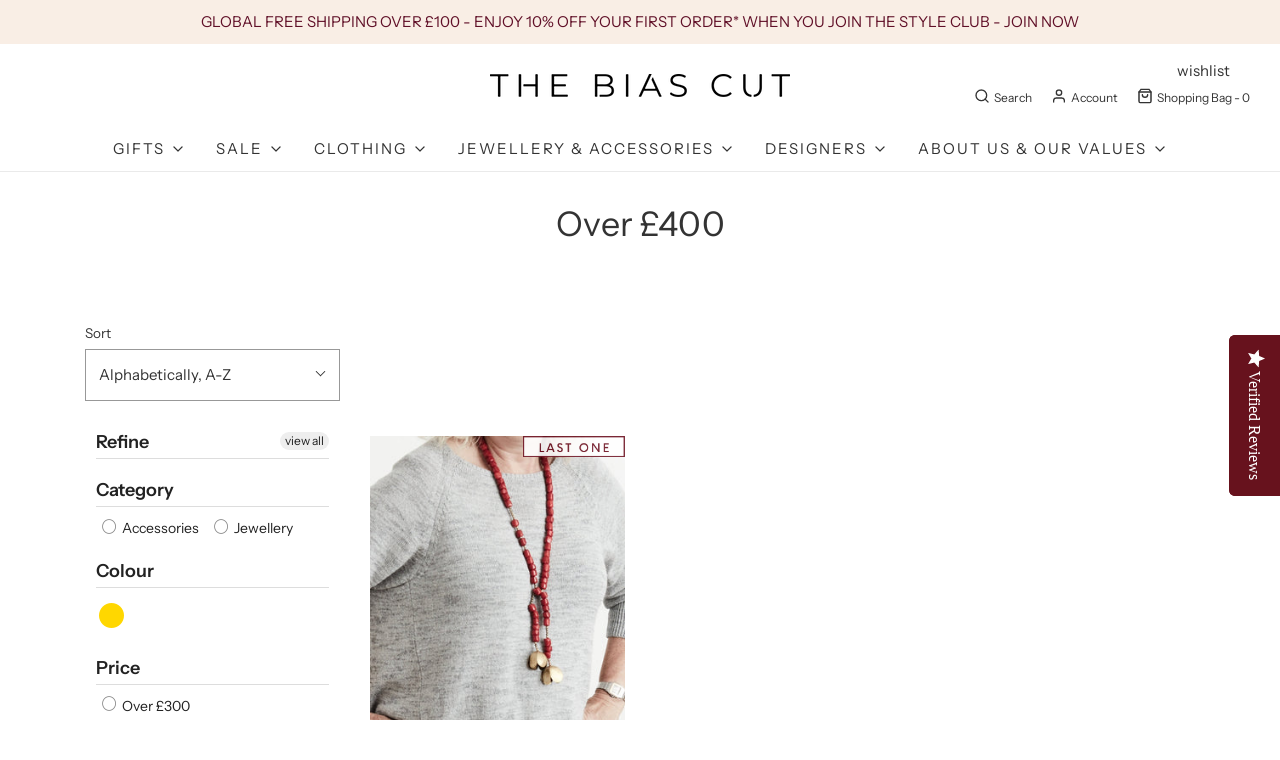

--- FILE ---
content_type: text/html; charset=utf-8
request_url: https://www.thebiascut.com/collections/over-400/evening
body_size: 81077
content:
<!DOCTYPE html>
<!--[if lt IE 7 ]><html class="no-js ie ie6" lang="en"> <![endif]-->
<!--[if IE 7 ]><html class="no-js ie ie7" lang="en"> <![endif]-->
<!--[if IE 8 ]><html class="no-js ie ie8" lang="en"> <![endif]-->
<!--[if (gte IE 9)|!(IE)]><!-->
<html class="no-js" lang="en">
<!--<![endif]-->
<head>
	<script id="pandectes-rules">   /* PANDECTES-GDPR: DO NOT MODIFY AUTO GENERATED CODE OF THIS SCRIPT */      window.PandectesSettings = {"store":{"id":11258332,"plan":"plus","theme":"Copy of AW23","primaryLocale":"en","adminMode":false,"headless":false,"storefrontRootDomain":"","checkoutRootDomain":"","storefrontAccessToken":""},"tsPublished":1715540929,"declaration":{"showPurpose":false,"showProvider":false,"declIntroText":"","showDateGenerated":true},"language":{"languageMode":"Single","fallbackLanguage":"en","languageDetection":"browser","languagesSupported":[]},"texts":{"managed":{"headerText":{"en":"We respect your privacy"},"consentText":{"en":"Our site uses cookies to give you the best experience. By clicking “Accept”, you agree in accordance with our 'Cookie Policy'. You can adjust your preferences any time"},"dismissButtonText":{"en":"Ok"},"linkText":{"en":"Learn more"},"imprintText":{"en":"Imprint"},"preferencesButtonText":{"en":"Preferences"},"allowButtonText":{"en":"Accept"},"denyButtonText":{"en":"Decline"},"leaveSiteButtonText":{"en":"Leave this site"},"cookiePolicyText":{"en":"Cookie policy"},"preferencesPopupTitleText":{"en":"Manage consent preferences"},"preferencesPopupIntroText":{"en":"When you visit any web site, it may store or retrieve information on your browser, mostly in the form of cookies. This information might be about you, your preferences or your device and is mostly used to make the site work as you expect it to. The information does not usually directly identify you, but it can give you a more personalized web experience."},"preferencesPopupCloseButtonText":{"en":"Close"},"preferencesPopupAcceptAllButtonText":{"en":"Accept all"},"preferencesPopupRejectAllButtonText":{"en":"Reject all"},"preferencesPopupSaveButtonText":{"en":"Save preferences & exit"},"accessSectionTitleText":{"en":"Data Portability"},"accessSectionParagraphText":{"en":"You have the right to be able to access your personal data at any time. This includes your account information, your order records as well as any GDPR related requests you have made so far. You have the right to request a full report of your data."},"rectificationSectionTitleText":{"en":"Data Rectification"},"rectificationSectionParagraphText":{"en":"You have the right to request your data to be updated whenever you think it is appropriate."},"erasureSectionTitleText":{"en":"Right to be Forgotten"},"erasureSectionParagraphText":{"en":"Use this option if you want to remove your personal and other data from our store. Keep in mind that this process will delete your account, so you will no longer be able to access or use it anymore."},"declIntroText":{"en":"We use cookies to optimize website functionality, analyze the performance, and provide personalized experience to you. Some cookies are essential to make the website operate and function correctly. Those cookies cannot be disabled. In this window you can manage your preference of cookies."}},"categories":{"strictlyNecessaryCookiesTitleText":{"en":"Strictly necessary cookies"},"functionalityCookiesTitleText":{"en":"Functionality cookies"},"performanceCookiesTitleText":{"en":"Performance cookies"},"targetingCookiesTitleText":{"en":"Targeting cookies"},"unclassifiedCookiesTitleText":{"en":"Unclassified cookies"},"strictlyNecessaryCookiesDescriptionText":{"en":"These cookies are essential in order to enable you to move around the website and use its features, such as accessing secure areas of the website. Without these cookies services you have asked for, like shopping baskets or e-billing, cannot be provided."},"functionalityCookiesDescriptionText":{"en":"These cookies allow the website to remember choices you make (such as your user name, language or the region you are in) and provide enhanced, more personal features. For instance, a website may be able to provide you with local weather reports or traffic news by storing in a cookie the region in which you are currently located. These cookies can also be used to remember changes you have made to text size, fonts and other parts of web pages that you can customise. They may also be used to provide services you have asked for such as watching a video or commenting on a blog. The information these cookies collect may be anonymised and they cannot track your browsing activity on other websites."},"performanceCookiesDescriptionText":{"en":"These cookies collect information about how visitors use a website, for instance which pages visitors go to most often, and if they get error messages from web pages. These cookies don’t collect information that identifies a visitor. All information these cookies collect is aggregated and therefore anonymous. It is only used to improve how a website works."},"targetingCookiesDescriptionText":{"en":"These cookies are used to deliver adverts more relevant to you and your interests They are also used to limit the number of times you see an advertisement as well as help measure the effectiveness of the advertising campaign. They are usually placed by advertising networks with the website operator’s permission. They remember that you have visited a website and this information is shared with other organisations such as advertisers. Quite often targeting or advertising cookies will be linked to site functionality provided by the other organisation."},"unclassifiedCookiesDescriptionText":{"en":"Unclassified cookies are cookies that we are in the process of classifying, together with the providers of individual cookies."}},"auto":{"declName":{"en":"Name"},"declPath":{"en":"Path"},"declType":{"en":"Type"},"declDomain":{"en":"Domain"},"declPurpose":{"en":"Purpose"},"declProvider":{"en":"Provider"},"declRetention":{"en":"Retention"},"declFirstParty":{"en":"First-party"},"declThirdParty":{"en":"Third-party"},"declSeconds":{"en":"seconds"},"declMinutes":{"en":"minutes"},"declHours":{"en":"hours"},"declDays":{"en":"days"},"declMonths":{"en":"months"},"declYears":{"en":"years"},"declSession":{"en":"Session"},"cookiesDetailsText":{"en":"Cookies details"},"preferencesPopupAlwaysAllowedText":{"en":"Always allowed"},"submitButton":{"en":"Submit"},"submittingButton":{"en":"Submitting..."},"cancelButton":{"en":"Cancel"},"guestsSupportInfoText":{"en":"Please login with your customer account to further proceed."},"guestsSupportEmailPlaceholder":{"en":"E-mail address"},"guestsSupportEmailValidationError":{"en":"Email is not valid"},"guestsSupportEmailSuccessTitle":{"en":"Thank you for your request"},"guestsSupportEmailFailureTitle":{"en":"A problem occurred"},"guestsSupportEmailSuccessMessage":{"en":"If you are registered as a customer of this store, you will soon receive an email with instructions on how to proceed."},"guestsSupportEmailFailureMessage":{"en":"Your request was not submitted. Please try again and if problem persists, contact store owner for assistance."},"confirmationSuccessTitle":{"en":"Your request is verified"},"confirmationFailureTitle":{"en":"A problem occurred"},"confirmationSuccessMessage":{"en":"We will soon get back to you as to your request."},"confirmationFailureMessage":{"en":"Your request was not verified. Please try again and if problem persists, contact store owner for assistance"},"consentSectionTitleText":{"en":"Your cookie consent"},"consentSectionNoConsentText":{"en":"You have not consented to the cookies policy of this website."},"consentSectionConsentedText":{"en":"You consented to the cookies policy of this website on"},"consentStatus":{"en":"Consent preference"},"consentDate":{"en":"Consent date"},"consentId":{"en":"Consent ID"},"consentSectionChangeConsentActionText":{"en":"Change consent preference"},"accessSectionGDPRRequestsActionText":{"en":"Data subject requests"},"accessSectionAccountInfoActionText":{"en":"Personal data"},"accessSectionOrdersRecordsActionText":{"en":"Orders"},"accessSectionDownloadReportActionText":{"en":"Request export"},"rectificationCommentPlaceholder":{"en":"Describe what you want to be updated"},"rectificationCommentValidationError":{"en":"Comment is required"},"rectificationSectionEditAccountActionText":{"en":"Request an update"},"erasureSectionRequestDeletionActionText":{"en":"Request personal data deletion"}}},"library":{"previewMode":false,"fadeInTimeout":0,"defaultBlocked":0,"showLink":true,"showImprintLink":false,"enabled":true,"cookie":{"name":"_pandectes_gdpr","expiryDays":365,"secure":true},"dismissOnScroll":false,"dismissOnWindowClick":false,"dismissOnTimeout":false,"palette":{"popup":{"background":"#FFFFFF","backgroundForCalculations":{"a":1,"b":255,"g":255,"r":255},"text":"#000000"},"button":{"background":"#600F27","backgroundForCalculations":{"a":1,"b":39,"g":15,"r":96},"text":"#FFFFFF","textForCalculation":{"a":1,"b":255,"g":255,"r":255},"border":"transparent"}},"content":{"href":"https://www.thebiascut.com/pages/cookie-policy","imprintHref":"/","close":"&#10005;","target":"_blank","logo":""},"window":"<div role=\"dialog\" aria-live=\"polite\" aria-label=\"cookieconsent\" aria-describedby=\"cookieconsent:desc\" id=\"cookie-consent-dialogBox\" class=\"cc-window-wrapper cc-overlay-wrapper\"><div class=\"pd-cookie-banner-window cc-window {{classes}}\"><!--googleoff: all-->{{children}}<!--googleon: all--></div></div>","compliance":{"custom":"<div class=\"cc-compliance cc-highlight\">{{preferences}}{{allow}}{{deny}}</div>"},"type":"custom","layouts":{"basic":"{{messagelink}}{{compliance}}"},"position":"overlay","theme":"edgeless","revokable":false,"animateRevokable":false,"revokableReset":false,"revokableLogoUrl":"https://cdn.shopify.com/s/files/1/1125/8332/t/86/assets/pandectes-reopen-logo.png?v=1708977548","revokablePlacement":"bottom-left","revokableMarginHorizontal":15,"revokableMarginVertical":15,"static":false,"autoAttach":true,"hasTransition":true,"blacklistPage":[""]},"geolocation":{"brOnly":false,"caOnly":true,"euOnly":true,"jpOnly":false,"thOnly":false,"canadaOnly":false,"globalVisibility":false},"dsr":{"guestsSupport":false,"accessSectionDownloadReportAuto":false},"banner":{"resetTs":1637150894,"extraCss":"        .cc-banner-logo {max-width: 24em!important;}    @media(min-width: 768px) {.cc-window.cc-floating{max-width: 24em!important;width: 24em!important;}}    .cc-message, .pd-cookie-banner-window .cc-header, .cc-logo {text-align: left}    .cc-window-wrapper{z-index: 16777100;-webkit-transition: opacity 1s ease;  transition: opacity 1s ease;}    .cc-window{z-index: 16777100;font-family: inherit;}    .pd-cookie-banner-window .cc-header{font-family: inherit;}    .pd-cp-ui{font-family: inherit; background-color: #FFFFFF;color:#000000;}    button.pd-cp-btn, a.pd-cp-btn{background-color:#600F27;color:#FFFFFF!important;}    input + .pd-cp-preferences-slider{background-color: rgba(0, 0, 0, 0.3)}    .pd-cp-scrolling-section::-webkit-scrollbar{background-color: rgba(0, 0, 0, 0.3)}    input:checked + .pd-cp-preferences-slider{background-color: rgba(0, 0, 0, 1)}    .pd-cp-scrolling-section::-webkit-scrollbar-thumb {background-color: rgba(0, 0, 0, 1)}    .pd-cp-ui-close{color:#000000;}    .pd-cp-preferences-slider:before{background-color: #FFFFFF}    .pd-cp-title:before {border-color: #000000!important}    .pd-cp-preferences-slider{background-color:#000000}    .pd-cp-toggle{color:#000000!important}    @media(max-width:699px) {.pd-cp-ui-close-top svg {fill: #000000}}    .pd-cp-toggle:hover,.pd-cp-toggle:visited,.pd-cp-toggle:active{color:#000000!important}    .pd-cookie-banner-window {}  ","customJavascript":null,"showPoweredBy":false,"hybridStrict":false,"cookiesBlockedByDefault":"0","isActive":true,"implicitSavePreferences":false,"cookieIcon":true,"blockBots":false,"showCookiesDetails":false,"hasTransition":true,"blockingPage":false,"showOnlyLandingPage":false,"leaveSiteUrl":"https://www.google.com","linkRespectStoreLang":false},"cookies":{"0":[{"name":"secure_customer_sig","domain":"www.thebiascut.com","path":"/","provider":"Shopify","firstParty":true,"retention":"1 year(s)","expires":1,"unit":"declYears","purpose":{"en":"Used in connection with customer login."}},{"name":"localization","domain":"www.thebiascut.com","path":"/","provider":"Shopify","firstParty":true,"retention":"1 year(s)","expires":1,"unit":"declYears","purpose":{"en":"Shopify store localization"}},{"name":"cart_currency","domain":"www.thebiascut.com","path":"/","provider":"Shopify","firstParty":true,"retention":"2 ","expires":2,"unit":"declSession","purpose":{"en":"The cookie is necessary for the secure checkout and payment function on the website. This function is provided by shopify.com."}},{"name":"shopify_pay_redirect","domain":"www.thebiascut.com","path":"/","provider":"Shopify","firstParty":true,"retention":"1 hour(s)","expires":1,"unit":"declHours","purpose":{"en":"The cookie is necessary for the secure checkout and payment function on the website. This function is provided by shopify.com."}},{"name":"_tracking_consent","domain":".thebiascut.com","path":"/","provider":"Shopify","firstParty":false,"retention":"1 year(s)","expires":1,"unit":"declYears","purpose":{"en":"Tracking preferences."}},{"name":"_pandectes_gdpr","domain":".www.thebiascut.com","path":"/","provider":"Pandectes","firstParty":true,"retention":"1 year(s)","expires":1,"unit":"declYears","purpose":{"en":"Used for the functionality of the cookies consent banner."}},{"name":"cart","domain":"www.thebiascut.com","path":"/","provider":"Shopify","firstParty":true,"retention":"2 ","expires":2,"unit":"declSession","purpose":{"en":"Necessary for the shopping cart functionality on the website."}},{"name":"cart_ts","domain":"www.thebiascut.com","path":"/","provider":"Shopify","firstParty":true,"retention":"2 ","expires":2,"unit":"declSession","purpose":{"en":"Used in connection with checkout."}},{"name":"cart_sig","domain":"www.thebiascut.com","path":"/","provider":"Shopify","firstParty":true,"retention":"2 ","expires":2,"unit":"declSession","purpose":{"en":"Shopify analytics."}},{"name":"_cmp_a","domain":".thebiascut.com","path":"/","provider":"Shopify","firstParty":false,"retention":"1 day(s)","expires":1,"unit":"declDays","purpose":{"en":"Used for managing customer privacy settings."}},{"name":"keep_alive","domain":"www.thebiascut.com","path":"/","provider":"Shopify","firstParty":true,"retention":"30 minute(s)","expires":30,"unit":"declMinutes","purpose":{"en":"Used in connection with buyer localization."}},{"name":"dynamic_checkout_shown_on_cart","domain":"www.thebiascut.com","path":"/","provider":"Shopify","firstParty":true,"retention":"30 minute(s)","expires":30,"unit":"declMinutes","purpose":{"en":"Used in connection with checkout."}}],"1":[{"name":"_shg_session_id","domain":"www.thebiascut.com","path":"/","provider":"Shogun","firstParty":true,"retention":"30 minute(s)","expires":30,"unit":"declMinutes","purpose":{"en":"Used by Shogun Application"}},{"name":"_shg_user_id","domain":"www.thebiascut.com","path":"/","provider":"Shogun","firstParty":true,"retention":"1 year(s)","expires":1,"unit":"declYears","purpose":{"en":"Used by Shogun Application"}},{"name":"trustedsite_visit","domain":"www.thebiascut.com","path":"/","provider":"McAfee","firstParty":true,"retention":"1 day(s)","expires":1,"unit":"declDays","purpose":{"en":"Used by McAfee Secure."}},{"name":"amazon-pay-connectedAuth","domain":"www.thebiascut.com","path":"/","provider":"Amazon","firstParty":true,"retention":"1 hour(s)","expires":1,"unit":"declHours","purpose":{"en":"This is set by Amazon Pay for the payment processing and login process."}},{"name":"ts","domain":".paypal.com","path":"/","provider":"Paypal","firstParty":false,"retention":"1 year(s)","expires":1,"unit":"declYears","purpose":{"en":"Used in context with the PayPal payment-function on the website. The cookie is necessary for making a safe transaction through PayPal."}},{"name":"enforce_policy","domain":".paypal.com","path":"/","provider":"Paypal","firstParty":false,"retention":"1 year(s)","expires":1,"unit":"declYears","purpose":{"en":"This cookie is provided by Paypal. The cookie is used in context with transactions on the website - The cookie is necessary for secure transactions."}},{"name":"_pinterest_ct_ua","domain":".ct.pinterest.com","path":"/","provider":"Pinterest","firstParty":false,"retention":"1 year(s)","expires":1,"unit":"declYears","purpose":{"en":"Used to group actions across pages."}},{"name":"x-pp-s","domain":".paypal.com","path":"/","provider":"Paypal","firstParty":false,"retention":"Session","expires":-55,"unit":"declYears","purpose":{"en":"This cookie is generally provided by PayPal and supports payment services in the website."}},{"name":"tsrce","domain":".paypal.com","path":"/","provider":"Paypal","firstParty":false,"retention":"3 day(s)","expires":3,"unit":"declDays","purpose":{"en":"PayPal cookie: when making a payment via PayPal these cookies are issued – PayPal session/security"}},{"name":"l7_az","domain":".paypal.com","path":"/","provider":"Paypal","firstParty":false,"retention":"30 minute(s)","expires":30,"unit":"declMinutes","purpose":{"en":"This cookie is necessary for the PayPal login-function on the website."}},{"name":"ts_c","domain":".paypal.com","path":"/","provider":"Paypal","firstParty":false,"retention":"1 year(s)","expires":1,"unit":"declYears","purpose":{"en":"Used in context with the PayPal payment-function on the website. The cookie is necessary for making a safe transaction through PayPal."}},{"name":"LANG","domain":".paypal.com","path":"/","provider":"Unknown","firstParty":false,"retention":"8 hour(s)","expires":8,"unit":"declHours","purpose":{"en":"It is used to store language preferences."}},{"name":"wpm-domain-test","domain":"thebiascut.com","path":"/","provider":"Shopify","firstParty":false,"retention":"Session","expires":1,"unit":"declSeconds","purpose":{"en":"Used to test the storage of parameters about products added to the cart or payment currency"}},{"name":"wpm-domain-test","domain":"www.thebiascut.com","path":"/","provider":"Shopify","firstParty":true,"retention":"Session","expires":1,"unit":"declSeconds","purpose":{"en":"Used to test the storage of parameters about products added to the cart or payment currency"}},{"name":"wpm-domain-test","domain":"com","path":"/","provider":"Shopify","firstParty":false,"retention":"Session","expires":1,"unit":"declSeconds","purpose":{"en":"Used to test the storage of parameters about products added to the cart or payment currency"}},{"name":"nsid","domain":"www.paypal.com","path":"/","provider":"Paypal","firstParty":false,"retention":"Session","expires":-55,"unit":"declYears","purpose":{"en":"Provides fraud prevention"}},{"name":"__paypal_storage__","domain":"https://www.thebiascut.com","path":"/","provider":"Paypal","firstParty":true,"retention":"Persistent","expires":1,"unit":"declYears","purpose":{"en":"Used to store account details."}},{"name":"__test__localStorage__","domain":"https://www.thebiascut.com","path":"/","provider":"Paypal","firstParty":true,"retention":"Persistent","expires":1,"unit":"declYears","purpose":{"en":"Used to test the availability and functionality of the local storage feature."}},{"name":"__paypal_storage__","domain":"https://www.paypal.com","path":"/","provider":"Paypal","firstParty":false,"retention":"Persistent","expires":1,"unit":"declYears","purpose":{"en":"Used to store account details."}},{"name":"__test__localStorage__","domain":"https://www.paypal.com","path":"/","provider":"Paypal","firstParty":false,"retention":"Persistent","expires":1,"unit":"declYears","purpose":{"en":"Used to test the availability and functionality of the local storage feature."}}],"2":[{"name":"__cf_bm","domain":".afterpay.com","path":"/","provider":"CloudFlare","firstParty":false,"retention":"30 minute(s)","expires":30,"unit":"declMinutes","purpose":{"en":"Used to manage incoming traffic that matches criteria associated with bots."}},{"name":"_gid","domain":".thebiascut.com","path":"/","provider":"Google","firstParty":false,"retention":"1 day(s)","expires":1,"unit":"declDays","purpose":{"en":"Cookie is placed by Google Analytics to count and track pageviews."}},{"name":"_gat","domain":".thebiascut.com","path":"/","provider":"Google","firstParty":false,"retention":"1 minute(s)","expires":1,"unit":"declMinutes","purpose":{"en":"Cookie is placed by Google Analytics to filter requests from bots."}},{"name":"qab_previous_pathname","domain":"www.thebiascut.com","path":"/","provider":"Hextom","firstParty":true,"retention":"Session","expires":-55,"unit":"declYears","purpose":{"en":"Used by Hextom for statistical data."}},{"name":"_shopify_s","domain":"www.thebiascut.com","path":"/","provider":"Shopify","firstParty":true,"retention":"30 minute(s)","expires":30,"unit":"declMinutes","purpose":{"en":"Shopify analytics."}},{"name":"_shopify_sa_t","domain":"www.thebiascut.com","path":"/","provider":"Shopify","firstParty":true,"retention":"30 minute(s)","expires":30,"unit":"declMinutes","purpose":{"en":"Shopify analytics relating to marketing & referrals."}},{"name":"_shopify_sa_p","domain":"www.thebiascut.com","path":"/","provider":"Shopify","firstParty":true,"retention":"30 minute(s)","expires":30,"unit":"declMinutes","purpose":{"en":"Shopify analytics relating to marketing & referrals."}},{"name":"unique_interaction_id","domain":"www.thebiascut.com","path":"/","provider":"Shopify","firstParty":true,"retention":"10 minute(s)","expires":10,"unit":"declMinutes","purpose":{"en":"Shopify analytics."}},{"name":"_ga","domain":".thebiascut.com","path":"/","provider":"Google","firstParty":false,"retention":"1 year(s)","expires":1,"unit":"declYears","purpose":{"en":"Cookie is set by Google Analytics with unknown functionality"}},{"name":"_shopify_y","domain":".thebiascut.com","path":"/","provider":"Shopify","firstParty":false,"retention":"1 year(s)","expires":1,"unit":"declYears","purpose":{"en":"Shopify analytics."}},{"name":"_shopify_s","domain":".thebiascut.com","path":"/","provider":"Shopify","firstParty":false,"retention":"30 minute(s)","expires":30,"unit":"declMinutes","purpose":{"en":"Shopify analytics."}},{"name":"_landing_page","domain":".thebiascut.com","path":"/","provider":"Shopify","firstParty":false,"retention":"2 ","expires":2,"unit":"declSession","purpose":{"en":"Tracks landing pages."}},{"name":"_orig_referrer","domain":".thebiascut.com","path":"/","provider":"Shopify","firstParty":false,"retention":"2 ","expires":2,"unit":"declSession","purpose":{"en":"Tracks landing pages."}},{"name":"AWSALBCORS","domain":"www.trustedsite.com","path":"/","provider":"Amazon","firstParty":false,"retention":"1 ","expires":1,"unit":"declSession","purpose":{"en":"Used as a second stickiness cookie by Amazon that has additionally the SameSite attribute."}},{"name":"_shopify_sa_t","domain":".thebiascut.com","path":"/","provider":"Shopify","firstParty":false,"retention":"30 minute(s)","expires":30,"unit":"declMinutes","purpose":{"en":"Shopify analytics relating to marketing & referrals."}},{"name":"_shopify_sa_p","domain":".thebiascut.com","path":"/","provider":"Shopify","firstParty":false,"retention":"30 minute(s)","expires":30,"unit":"declMinutes","purpose":{"en":"Shopify analytics relating to marketing & referrals."}},{"name":"_shopify_s","domain":"com","path":"/","provider":"Shopify","firstParty":false,"retention":"Session","expires":1,"unit":"declSeconds","purpose":{"en":"Shopify analytics."}},{"name":"_boomr_clss","domain":"https://www.thebiascut.com","path":"/","provider":"Shopify","firstParty":true,"retention":"Persistent","expires":1,"unit":"declYears","purpose":{"en":"Used to monitor and optimize the performance of Shopify stores."}},{"name":"_sp_id.de80","domain":"www.thebiascut.com","path":"/","provider":"Snowplow","firstParty":true,"retention":"1 year(s)","expires":1,"unit":"declYears","purpose":{"en":""}},{"name":"_sp_ses.de80","domain":"www.thebiascut.com","path":"/","provider":"Snowplow","firstParty":true,"retention":"30 minute(s)","expires":30,"unit":"declMinutes","purpose":{"en":""}},{"name":"_ga_477FH0VZ3B","domain":".thebiascut.com","path":"/","provider":"Google","firstParty":false,"retention":"1 year(s)","expires":1,"unit":"declYears","purpose":{"en":""}},{"name":"_ga_XSRX0P0DFK","domain":".thebiascut.com","path":"/","provider":"Google","firstParty":false,"retention":"1 year(s)","expires":1,"unit":"declYears","purpose":{"en":""}}],"4":[{"name":"swym-session-id","domain":".www.thebiascut.com","path":"/","provider":"Swym","firstParty":true,"retention":"30 minute(s)","expires":30,"unit":"declMinutes","purpose":{"en":"Used by the SWYM Wishlist Plus Shopify plugin."}},{"name":"swym-pid","domain":".www.thebiascut.com","path":"/","provider":"Swym","firstParty":true,"retention":"1 year(s)","expires":1,"unit":"declYears","purpose":{"en":"Used by swym application."}},{"name":"__kla_id","domain":"www.thebiascut.com","path":"/","provider":"Klaviyo","firstParty":true,"retention":"1 year(s)","expires":1,"unit":"declYears","purpose":{"en":"Tracks when someone clicks through a Klaviyo email to your website."}},{"name":"swym-o_s","domain":".www.thebiascut.com","path":"/","provider":"Swym","firstParty":true,"retention":"30 minute(s)","expires":30,"unit":"declMinutes","purpose":{"en":"Used by swym application."}},{"name":"swym-cu_ct","domain":".www.thebiascut.com","path":"/","provider":"Swym","firstParty":true,"retention":"1 year(s)","expires":1,"unit":"declYears","purpose":{"en":"Used by swym application."}},{"name":"swym-swymRegid","domain":".www.thebiascut.com","path":"/","provider":"Amazon","firstParty":true,"retention":"1 year(s)","expires":1,"unit":"declYears","purpose":{"en":"Used by swym application."}},{"name":"_fbp","domain":".thebiascut.com","path":"/","provider":"Facebook","firstParty":false,"retention":"3 month(s)","expires":3,"unit":"declMonths","purpose":{"en":"Cookie is placed by Facebook to track visits across websites."}},{"name":"_pin_unauth","domain":"www.thebiascut.com","path":"/","provider":"Pinterest","firstParty":true,"retention":"1 year(s)","expires":1,"unit":"declYears","purpose":{"en":"Used to group actions for users who cannot be identified by Pinterest."}},{"name":"swym-instrumentMap","domain":".www.thebiascut.com","path":"/","provider":"Swym","firstParty":true,"retention":"1 year(s)","expires":1,"unit":"declYears","purpose":{"en":"Used by swym application."}},{"name":"_gcl_au","domain":".thebiascut.com","path":"/","provider":"Google","firstParty":false,"retention":"3 month(s)","expires":3,"unit":"declMonths","purpose":{"en":"Cookie is placed by Google Tag Manager to track conversions."}},{"name":"IDE","domain":".doubleclick.net","path":"/","provider":"Google","firstParty":false,"retention":"1 year(s)","expires":1,"unit":"declYears","purpose":{"en":"To measure the visitors’ actions after they click through from an advert. Expires after 1 year."}},{"name":"lastExternalReferrer","domain":"https://www.thebiascut.com","path":"/","provider":"Facebook","firstParty":true,"retention":"Persistent","expires":1,"unit":"declYears","purpose":{"en":"Detects how the user reached the website by registering their last URL-address."}},{"name":"lastExternalReferrerTime","domain":"https://www.thebiascut.com","path":"/","provider":"Facebook","firstParty":true,"retention":"Persistent","expires":1,"unit":"declYears","purpose":{"en":"Contains the timestamp of the last update of the lastExternalReferrer cookie."}}],"8":[{"name":"swym-email","domain":".www.thebiascut.com","path":"/","provider":"Unknown","firstParty":true,"retention":"1 year(s)","expires":1,"unit":"declYears","purpose":{"en":"Used by swym application."}},{"name":"trustedsite_visit","domain":"https://www.thebiascut.com","path":"/","provider":"Unknown","firstParty":true,"retention":"Persistent","expires":1,"unit":"declYears","purpose":{"en":"Used by McAfee Secure."}},{"name":"yotpo_pixel","domain":"www.thebiascut.com","path":"/","provider":"Unknown","firstParty":true,"retention":"8 hour(s)","expires":8,"unit":"declHours","purpose":{"en":""}},{"name":"pixel","domain":".yotpo.com","path":"/","provider":"Unknown","firstParty":false,"retention":"1 year(s)","expires":1,"unit":"declYears","purpose":{"en":""}},{"name":"NID","domain":".google.com","path":"/","provider":"Unknown","firstParty":false,"retention":"6 month(s)","expires":6,"unit":"declMonths","purpose":{"en":""}},{"name":"session-id","domain":".amazon.com","path":"/","provider":"Unknown","firstParty":false,"retention":"1 year(s)","expires":1,"unit":"declYears","purpose":{"en":""}},{"name":"session-id-time","domain":".amazon.com","path":"/","provider":"Unknown","firstParty":false,"retention":"1 year(s)","expires":1,"unit":"declYears","purpose":{"en":""}},{"name":"session-id-apay","domain":".amazon.com","path":"/","provider":"Unknown","firstParty":false,"retention":"1 year(s)","expires":1,"unit":"declYears","purpose":{"en":""}},{"name":"apay-session-set","domain":"www.thebiascut.com","path":"/","provider":"Unknown","firstParty":true,"retention":"1 year(s)","expires":1,"unit":"declYears","purpose":{"en":""}},{"name":"ar_debug","domain":".pinterest.com","path":"/","provider":"Unknown","firstParty":false,"retention":"1 year(s)","expires":1,"unit":"declYears","purpose":{"en":""}},{"name":"session-token","domain":".amazon.com","path":"/","provider":"Unknown","firstParty":false,"retention":"1 year(s)","expires":1,"unit":"declYears","purpose":{"en":""}},{"name":"_cookiecheck","domain":"www.thebiascut.com","path":"/","provider":"Unknown","firstParty":true,"retention":"Session","expires":1,"unit":"declSeconds","purpose":{"en":""}},{"name":"__verify","domain":"www.thebiascut.com","path":"/","provider":"Unknown","firstParty":true,"retention":"Session","expires":1,"unit":"declSeconds","purpose":{"en":""}},{"name":"bugsnag-anonymous-id","domain":"https://www.thebiascut.com","path":"/","provider":"Unknown","firstParty":true,"retention":"Persistent","expires":1,"unit":"declYears","purpose":{"en":""}},{"name":"swym-authn_timestamp","domain":"https://www.thebiascut.com","path":"/","provider":"Unknown","firstParty":true,"retention":"Persistent","expires":1,"unit":"declYears","purpose":{"en":""}},{"name":"wetheme-popup","domain":"https://www.thebiascut.com","path":"/","provider":"Unknown","firstParty":true,"retention":"Persistent","expires":1,"unit":"declYears","purpose":{"en":""}},{"name":"_shopify_essential","domain":"www.thebiascut.com","path":"/","provider":"Unknown","firstParty":true,"retention":"1 year(s)","expires":1,"unit":"declYears","purpose":{"en":""}},{"name":"swym-products_timestamp","domain":"https://www.thebiascut.com","path":"/","provider":"Unknown","firstParty":true,"retention":"Persistent","expires":1,"unit":"declYears","purpose":{"en":""}},{"name":"swym-devices","domain":"https://www.thebiascut.com","path":"/","provider":"Unknown","firstParty":true,"retention":"Persistent","expires":1,"unit":"declYears","purpose":{"en":""}},{"name":"loglevel","domain":"https://www.thebiascut.com","path":"/","provider":"Unknown","firstParty":true,"retention":"Persistent","expires":1,"unit":"declYears","purpose":{"en":""}},{"name":"swym-ab-test-config","domain":"https://www.thebiascut.com","path":"/","provider":"Unknown","firstParty":true,"retention":"Persistent","expires":1,"unit":"declYears","purpose":{"en":""}},{"name":"__klarna_sdk_version","domain":"https://www.thebiascut.com","path":"/","provider":"Unknown","firstParty":true,"retention":"Persistent","expires":1,"unit":"declYears","purpose":{"en":""}},{"name":"swym-devices_timestamp","domain":"https://www.thebiascut.com","path":"/","provider":"Unknown","firstParty":true,"retention":"Persistent","expires":1,"unit":"declYears","purpose":{"en":""}},{"name":"swym-authn","domain":"https://www.thebiascut.com","path":"/","provider":"Unknown","firstParty":true,"retention":"Persistent","expires":1,"unit":"declYears","purpose":{"en":""}},{"name":"swym-wishlisthkey_timestamp","domain":"https://www.thebiascut.com","path":"/","provider":"Unknown","firstParty":true,"retention":"Persistent","expires":1,"unit":"declYears","purpose":{"en":""}},{"name":"swym-rconfig_cache","domain":"https://www.thebiascut.com","path":"/","provider":"Unknown","firstParty":true,"retention":"Persistent","expires":1,"unit":"declYears","purpose":{"en":""}},{"name":"swym-products","domain":"https://www.thebiascut.com","path":"/","provider":"Unknown","firstParty":true,"retention":"Persistent","expires":1,"unit":"declYears","purpose":{"en":""}},{"name":"swym-rapps_cache","domain":"https://www.thebiascut.com","path":"/","provider":"Unknown","firstParty":true,"retention":"Persistent","expires":1,"unit":"declYears","purpose":{"en":""}},{"name":"klaviyoOnsite","domain":"https://www.thebiascut.com","path":"/","provider":"Unknown","firstParty":true,"retention":"Persistent","expires":1,"unit":"declYears","purpose":{"en":""}},{"name":"smile_shopify_data","domain":"https://www.thebiascut.com","path":"/","provider":"Unknown","firstParty":true,"retention":"Persistent","expires":1,"unit":"declYears","purpose":{"en":""}},{"name":"__klarna_sdk_default-config","domain":"https://www.thebiascut.com","path":"/","provider":"Unknown","firstParty":true,"retention":"Session","expires":1,"unit":"declYears","purpose":{"en":""}},{"name":"appstleSubscriptionConfig","domain":"https://www.thebiascut.com","path":"/","provider":"Unknown","firstParty":true,"retention":"Session","expires":1,"unit":"declYears","purpose":{"en":""}},{"name":"qab_payload","domain":"https://www.thebiascut.com","path":"/","provider":"Unknown","firstParty":true,"retention":"Session","expires":1,"unit":"declYears","purpose":{"en":""}},{"name":"cstr","domain":"https://www.thebiascut.com","path":"/","provider":"Unknown","firstParty":true,"retention":"Session","expires":1,"unit":"declYears","purpose":{"en":""}},{"name":"upcart_cached_compare_at_prices_currency","domain":"https://www.thebiascut.com","path":"/","provider":"Unknown","firstParty":true,"retention":"Session","expires":1,"unit":"declYears","purpose":{"en":""}},{"name":"storage-compatibility-test","domain":"https://www.thebiascut.com","path":"/","provider":"Unknown","firstParty":true,"retention":"Session","expires":1,"unit":"declYears","purpose":{"en":""}},{"name":"_kla_test","domain":"https://www.thebiascut.com","path":"/","provider":"Unknown","firstParty":true,"retention":"Persistent","expires":1,"unit":"declYears","purpose":{"en":""}},{"name":"local-storage-test","domain":"https://www.thebiascut.com","path":"/","provider":"Unknown","firstParty":true,"retention":"Persistent","expires":1,"unit":"declYears","purpose":{"en":""}},{"name":"klaviyoPagesVisitCount","domain":"https://www.thebiascut.com","path":"/","provider":"Unknown","firstParty":true,"retention":"Session","expires":1,"unit":"declYears","purpose":{"en":""}},{"name":"bugsnag-anonymous-id","domain":"https://pay.shopify.com","path":"/","provider":"Unknown","firstParty":false,"retention":"Persistent","expires":1,"unit":"declYears","purpose":{"en":""}},{"name":"lstest","domain":"https://www.thebiascut.com","path":"/","provider":"Unknown","firstParty":true,"retention":"Persistent","expires":1,"unit":"declYears","purpose":{"en":""}},{"name":"__storage_test__","domain":"https://www.thebiascut.com","path":"/","provider":"Unknown","firstParty":true,"retention":"Persistent","expires":1,"unit":"declYears","purpose":{"en":""}},{"name":"session-storage-test","domain":"https://www.thebiascut.com","path":"/","provider":"Unknown","firstParty":true,"retention":"Session","expires":1,"unit":"declYears","purpose":{"en":""}}]},"blocker":{"isActive":false,"googleConsentMode":{"id":"","analyticsId":"","isActive":false,"adStorageCategory":4,"analyticsStorageCategory":2,"personalizationStorageCategory":1,"functionalityStorageCategory":1,"customEvent":true,"securityStorageCategory":0,"redactData":true,"urlPassthrough":false},"facebookPixel":{"id":"","isActive":false,"ldu":false},"rakuten":{"isActive":false,"cmp":false,"ccpa":false},"gpcIsActive":false,"defaultBlocked":0,"patterns":{"whiteList":[],"blackList":{"1":[],"2":[],"4":[],"8":[]},"iframesWhiteList":[],"iframesBlackList":{"1":[],"2":[],"4":[],"8":[]},"beaconsWhiteList":[],"beaconsBlackList":{"1":[],"2":[],"4":[],"8":[]}}}}      !function(){"use strict";window.PandectesRules=window.PandectesRules||{},window.PandectesRules.manualBlacklist={1:[],2:[],4:[]},window.PandectesRules.blacklistedIFrames={1:[],2:[],4:[]},window.PandectesRules.blacklistedCss={1:[],2:[],4:[]},window.PandectesRules.blacklistedBeacons={1:[],2:[],4:[]};var e="javascript/blocked";function t(e){return new RegExp(e.replace(/[/\\.+?$()]/g,"\\$&").replace("*","(.*)"))}var n=function(e){var t=arguments.length>1&&void 0!==arguments[1]?arguments[1]:"log";new URLSearchParams(window.location.search).get("log")&&console[t]("PandectesRules: ".concat(e))};function a(e){var t=document.createElement("script");t.async=!0,t.src=e,document.head.appendChild(t)}function r(e,t){var n=Object.keys(e);if(Object.getOwnPropertySymbols){var a=Object.getOwnPropertySymbols(e);t&&(a=a.filter((function(t){return Object.getOwnPropertyDescriptor(e,t).enumerable}))),n.push.apply(n,a)}return n}function o(e){for(var t=1;t<arguments.length;t++){var n=null!=arguments[t]?arguments[t]:{};t%2?r(Object(n),!0).forEach((function(t){c(e,t,n[t])})):Object.getOwnPropertyDescriptors?Object.defineProperties(e,Object.getOwnPropertyDescriptors(n)):r(Object(n)).forEach((function(t){Object.defineProperty(e,t,Object.getOwnPropertyDescriptor(n,t))}))}return e}function i(e){var t=function(e,t){if("object"!=typeof e||!e)return e;var n=e[Symbol.toPrimitive];if(void 0!==n){var a=n.call(e,t||"default");if("object"!=typeof a)return a;throw new TypeError("@@toPrimitive must return a primitive value.")}return("string"===t?String:Number)(e)}(e,"string");return"symbol"==typeof t?t:String(t)}function s(e){return s="function"==typeof Symbol&&"symbol"==typeof Symbol.iterator?function(e){return typeof e}:function(e){return e&&"function"==typeof Symbol&&e.constructor===Symbol&&e!==Symbol.prototype?"symbol":typeof e},s(e)}function c(e,t,n){return(t=i(t))in e?Object.defineProperty(e,t,{value:n,enumerable:!0,configurable:!0,writable:!0}):e[t]=n,e}function l(e,t){return function(e){if(Array.isArray(e))return e}(e)||function(e,t){var n=null==e?null:"undefined"!=typeof Symbol&&e[Symbol.iterator]||e["@@iterator"];if(null!=n){var a,r,o,i,s=[],c=!0,l=!1;try{if(o=(n=n.call(e)).next,0===t){if(Object(n)!==n)return;c=!1}else for(;!(c=(a=o.call(n)).done)&&(s.push(a.value),s.length!==t);c=!0);}catch(e){l=!0,r=e}finally{try{if(!c&&null!=n.return&&(i=n.return(),Object(i)!==i))return}finally{if(l)throw r}}return s}}(e,t)||d(e,t)||function(){throw new TypeError("Invalid attempt to destructure non-iterable instance.\nIn order to be iterable, non-array objects must have a [Symbol.iterator]() method.")}()}function u(e){return function(e){if(Array.isArray(e))return f(e)}(e)||function(e){if("undefined"!=typeof Symbol&&null!=e[Symbol.iterator]||null!=e["@@iterator"])return Array.from(e)}(e)||d(e)||function(){throw new TypeError("Invalid attempt to spread non-iterable instance.\nIn order to be iterable, non-array objects must have a [Symbol.iterator]() method.")}()}function d(e,t){if(e){if("string"==typeof e)return f(e,t);var n=Object.prototype.toString.call(e).slice(8,-1);return"Object"===n&&e.constructor&&(n=e.constructor.name),"Map"===n||"Set"===n?Array.from(e):"Arguments"===n||/^(?:Ui|I)nt(?:8|16|32)(?:Clamped)?Array$/.test(n)?f(e,t):void 0}}function f(e,t){(null==t||t>e.length)&&(t=e.length);for(var n=0,a=new Array(t);n<t;n++)a[n]=e[n];return a}var p=window.PandectesRulesSettings||window.PandectesSettings,g=!(void 0===window.dataLayer||!Array.isArray(window.dataLayer)||!window.dataLayer.some((function(e){return"pandectes_full_scan"===e.event}))),y=function(){var e,t=arguments.length>0&&void 0!==arguments[0]?arguments[0]:"_pandectes_gdpr",n=("; "+document.cookie).split("; "+t+"=");if(n.length<2)e={};else{var a=n.pop().split(";");e=window.atob(a.shift())}var r=function(e){try{return JSON.parse(e)}catch(e){return!1}}(e);return!1!==r?r:e}(),h=p.banner.isActive,v=p.blocker,w=v.defaultBlocked,m=v.patterns,b=y&&null!==y.preferences&&void 0!==y.preferences?y.preferences:null,k=g?0:h?null===b?w:b:0,_={1:0==(1&k),2:0==(2&k),4:0==(4&k)},L=m.blackList,S=m.whiteList,C=m.iframesBlackList,P=m.iframesWhiteList,A=m.beaconsBlackList,O=m.beaconsWhiteList,j={blackList:[],whiteList:[],iframesBlackList:{1:[],2:[],4:[],8:[]},iframesWhiteList:[],beaconsBlackList:{1:[],2:[],4:[],8:[]},beaconsWhiteList:[]};[1,2,4].map((function(e){var n;_[e]||((n=j.blackList).push.apply(n,u(L[e].length?L[e].map(t):[])),j.iframesBlackList[e]=C[e].length?C[e].map(t):[],j.beaconsBlackList[e]=A[e].length?A[e].map(t):[])})),j.whiteList=S.length?S.map(t):[],j.iframesWhiteList=P.length?P.map(t):[],j.beaconsWhiteList=O.length?O.map(t):[];var E={scripts:[],iframes:{1:[],2:[],4:[]},beacons:{1:[],2:[],4:[]},css:{1:[],2:[],4:[]}},B=function(t,n){return t&&(!n||n!==e)&&(!j.blackList||j.blackList.some((function(e){return e.test(t)})))&&(!j.whiteList||j.whiteList.every((function(e){return!e.test(t)})))},I=function(e){var t=e.getAttribute("src");return j.blackList&&j.blackList.every((function(e){return!e.test(t)}))||j.whiteList&&j.whiteList.some((function(e){return e.test(t)}))},R=function(e,t){var n=j.iframesBlackList[t],a=j.iframesWhiteList;return e&&(!n||n.some((function(t){return t.test(e)})))&&(!a||a.every((function(t){return!t.test(e)})))},T=function(e,t){var n=j.beaconsBlackList[t],a=j.beaconsWhiteList;return e&&(!n||n.some((function(t){return t.test(e)})))&&(!a||a.every((function(t){return!t.test(e)})))},N=new MutationObserver((function(e){for(var t=0;t<e.length;t++)for(var n=e[t].addedNodes,a=0;a<n.length;a++){var r=n[a],o=r.dataset&&r.dataset.cookiecategory;if(1===r.nodeType&&"LINK"===r.tagName){var i=r.dataset&&r.dataset.href;if(i&&o)switch(o){case"functionality":case"C0001":E.css[1].push(i);break;case"performance":case"C0002":E.css[2].push(i);break;case"targeting":case"C0003":E.css[4].push(i)}}}})),x=new MutationObserver((function(t){for(var n=0;n<t.length;n++)for(var a=t[n].addedNodes,r=function(){var t=a[o],n=t.src||t.dataset&&t.dataset.src,r=t.dataset&&t.dataset.cookiecategory;if(1===t.nodeType&&"IFRAME"===t.tagName){if(n){var i=!1;R(n,1)||"functionality"===r||"C0001"===r?(i=!0,E.iframes[1].push(n)):R(n,2)||"performance"===r||"C0002"===r?(i=!0,E.iframes[2].push(n)):(R(n,4)||"targeting"===r||"C0003"===r)&&(i=!0,E.iframes[4].push(n)),i&&(t.removeAttribute("src"),t.setAttribute("data-src",n))}}else if(1===t.nodeType&&"IMG"===t.tagName){if(n){var s=!1;T(n,1)?(s=!0,E.beacons[1].push(n)):T(n,2)?(s=!0,E.beacons[2].push(n)):T(n,4)&&(s=!0,E.beacons[4].push(n)),s&&(t.removeAttribute("src"),t.setAttribute("data-src",n))}}else if(1===t.nodeType&&"LINK"===t.tagName){var c=t.dataset&&t.dataset.href;if(c&&r)switch(r){case"functionality":case"C0001":E.css[1].push(c);break;case"performance":case"C0002":E.css[2].push(c);break;case"targeting":case"C0003":E.css[4].push(c)}}else if(1===t.nodeType&&"SCRIPT"===t.tagName){var l=t.type,u=!1;if(B(n,l))u=!0;else if(n&&r)switch(r){case"functionality":case"C0001":u=!0,window.PandectesRules.manualBlacklist[1].push(n);break;case"performance":case"C0002":u=!0,window.PandectesRules.manualBlacklist[2].push(n);break;case"targeting":case"C0003":u=!0,window.PandectesRules.manualBlacklist[4].push(n)}if(u){E.scripts.push([t,l]),t.type=e;t.addEventListener("beforescriptexecute",(function n(a){t.getAttribute("type")===e&&a.preventDefault(),t.removeEventListener("beforescriptexecute",n)})),t.parentElement&&t.parentElement.removeChild(t)}}},o=0;o<a.length;o++)r()})),D=document.createElement,M={src:Object.getOwnPropertyDescriptor(HTMLScriptElement.prototype,"src"),type:Object.getOwnPropertyDescriptor(HTMLScriptElement.prototype,"type")};window.PandectesRules.unblockCss=function(e){var t=E.css[e]||[];t.length&&n("Unblocking CSS for ".concat(e)),t.forEach((function(e){var t=document.querySelector('link[data-href^="'.concat(e,'"]'));t.removeAttribute("data-href"),t.href=e})),E.css[e]=[]},window.PandectesRules.unblockIFrames=function(e){var t=E.iframes[e]||[];t.length&&n("Unblocking IFrames for ".concat(e)),j.iframesBlackList[e]=[],t.forEach((function(e){var t=document.querySelector('iframe[data-src^="'.concat(e,'"]'));t.removeAttribute("data-src"),t.src=e})),E.iframes[e]=[]},window.PandectesRules.unblockBeacons=function(e){var t=E.beacons[e]||[];t.length&&n("Unblocking Beacons for ".concat(e)),j.beaconsBlackList[e]=[],t.forEach((function(e){var t=document.querySelector('img[data-src^="'.concat(e,'"]'));t.removeAttribute("data-src"),t.src=e})),E.beacons[e]=[]},window.PandectesRules.unblockInlineScripts=function(e){var t=1===e?"functionality":2===e?"performance":"targeting";document.querySelectorAll('script[type="javascript/blocked"][data-cookiecategory="'.concat(t,'"]')).forEach((function(e){var t=e.textContent;e.parentNode.removeChild(e);var n=document.createElement("script");n.type="text/javascript",n.textContent=t,document.body.appendChild(n)}))},window.PandectesRules.unblock=function(a){a.length<1?(j.blackList=[],j.whiteList=[],j.iframesBlackList=[],j.iframesWhiteList=[]):(j.blackList&&(j.blackList=j.blackList.filter((function(e){return a.every((function(t){return"string"==typeof t?!e.test(t):t instanceof RegExp?e.toString()!==t.toString():void 0}))}))),j.whiteList&&(j.whiteList=[].concat(u(j.whiteList),u(a.map((function(e){if("string"==typeof e){var n=".*"+t(e)+".*";if(j.whiteList.every((function(e){return e.toString()!==n.toString()})))return new RegExp(n)}else if(e instanceof RegExp&&j.whiteList.every((function(t){return t.toString()!==e.toString()})))return e;return null})).filter(Boolean)))));for(var r=document.querySelectorAll('script[type="'.concat(e,'"]')),o=0;o<r.length;o++){var i=r[o];I(i)&&(E.scripts.push([i,"application/javascript"]),i.parentElement.removeChild(i))}var s=0;u(E.scripts).forEach((function(e,t){var n=l(e,2),a=n[0],r=n[1];if(I(a)){for(var o=document.createElement("script"),i=0;i<a.attributes.length;i++){var c=a.attributes[i];"src"!==c.name&&"type"!==c.name&&o.setAttribute(c.name,a.attributes[i].value)}o.setAttribute("src",a.src),o.setAttribute("type",r||"application/javascript"),document.head.appendChild(o),E.scripts.splice(t-s,1),s++}})),0==j.blackList.length&&0===j.iframesBlackList[1].length&&0===j.iframesBlackList[2].length&&0===j.iframesBlackList[4].length&&0===j.beaconsBlackList[1].length&&0===j.beaconsBlackList[2].length&&0===j.beaconsBlackList[4].length&&(n("Disconnecting observers"),x.disconnect(),N.disconnect())};var z,W,F=p.store.adminMode,U=p.banner.isActive,q=p.blocker,J=q.defaultBlocked;U&&(z=function(){!function(){var e=window.Shopify.trackingConsent;if(!1!==e.shouldShowBanner()||null!==b||7!==J)try{var t=F&&!(window.Shopify&&window.Shopify.AdminBarInjector),a={preferences:0==(1&k)||g||t,analytics:0==(2&k)||g||t,marketing:0==(4&k)||g||t};e.firstPartyMarketingAllowed()===a.marketing&&e.analyticsProcessingAllowed()===a.analytics&&e.preferencesProcessingAllowed()===a.preferences||(a.sale_of_data=a.marketing,e.setTrackingConsent(a,(function(e){e&&e.error?n("Shopify.customerPrivacy API - failed to setTrackingConsent"):n("setTrackingConsent(".concat(JSON.stringify(a),")"))})))}catch(e){n("Shopify.customerPrivacy API - exception")}}(),function(){var e=window.Shopify.trackingConsent,t=e.currentVisitorConsent();if(q.gpcIsActive&&"CCPA"===e.getRegulation()&&"no"===t.gpc&&"yes"!==t.sale_of_data){var a={sale_of_data:!1};e.setTrackingConsent(a,(function(e){e&&e.error?n("Shopify.customerPrivacy API - failed to setTrackingConsent({".concat(JSON.stringify(a),")")):n("setTrackingConsent(".concat(JSON.stringify(a),")"))}))}}()},W=null,window.Shopify&&window.Shopify.loadFeatures&&window.Shopify.trackingConsent?z():W=setInterval((function(){window.Shopify&&window.Shopify.loadFeatures&&(clearInterval(W),window.Shopify.loadFeatures([{name:"consent-tracking-api",version:"0.1"}],(function(e){e?n("Shopify.customerPrivacy API - failed to load"):(n("shouldShowBanner() -> ".concat(window.Shopify.trackingConsent.shouldShowBanner()," | saleOfDataRegion() -> ").concat(window.Shopify.trackingConsent.saleOfDataRegion())),z())})))}),10));var G=p.banner.isActive,H=p.blocker.googleConsentMode,$=H.isActive,K=H.customEvent,V=H.id,Q=void 0===V?"":V,X=H.analyticsId,Y=void 0===X?"":X,Z=H.adwordsId,ee=void 0===Z?"":Z,te=H.redactData,ne=H.urlPassthrough,ae=H.adStorageCategory,re=H.analyticsStorageCategory,oe=H.functionalityStorageCategory,ie=H.personalizationStorageCategory,se=H.securityStorageCategory,ce=H.dataLayerProperty,le=void 0===ce?"dataLayer":ce,ue=H.waitForUpdate,de=void 0===ue?0:ue,fe=H.useNativeChannel,pe=void 0!==fe&&fe;function ge(){window[le].push(arguments)}window[le]=window[le]||[];var ye,he,ve={hasInitialized:!1,useNativeChannel:!1,ads_data_redaction:!1,url_passthrough:!1,data_layer_property:"dataLayer",storage:{ad_storage:"granted",ad_user_data:"granted",ad_personalization:"granted",analytics_storage:"granted",functionality_storage:"granted",personalization_storage:"granted",security_storage:"granted"}};if(G&&$){var we=0==(k&ae)?"granted":"denied",me=0==(k&re)?"granted":"denied",be=0==(k&oe)?"granted":"denied",ke=0==(k&ie)?"granted":"denied",_e=0==(k&se)?"granted":"denied";ve.hasInitialized=!0,ve.useNativeChannel=pe,ve.ads_data_redaction="denied"===we&&te,ve.url_passthrough=ne,ve.storage.ad_storage=we,ve.storage.ad_user_data=we,ve.storage.ad_personalization=we,ve.storage.analytics_storage=me,ve.storage.functionality_storage=be,ve.storage.personalization_storage=ke,ve.storage.security_storage=_e,de&&(ve.storage.wait_for_update="denied"===me||"denied"===we?de:0),ve.data_layer_property=le||"dataLayer",ve.ads_data_redaction&&ge("set","ads_data_redaction",ve.ads_data_redaction),ve.url_passthrough&&ge("set","url_passthrough",ve.url_passthrough),ve.useNativeChannel&&(window[le].push=function(){for(var e=arguments.length,t=new Array(e),n=0;n<e;n++)t[n]=arguments[n];if(t&&t[0]){var a=t[0][0],r=t[0][1],o=t[0][2],i=o&&"object"===s(o)&&4===Object.values(o).length&&o.ad_storage&&o.analytics_storage&&o.ad_user_data&&o.ad_personalization;if("consent"===a&&i)if("default"===r)o.functionality_storage=ve.storage.functionality_storage,o.personalization_storage=ve.storage.personalization_storage,o.security_storage="granted",ve.storage.wait_for_update&&(o.wait_for_update=ve.storage.wait_for_update);else if("update"===r){try{var c=window.Shopify.customerPrivacy.preferencesProcessingAllowed()?"granted":"denied";o.functionality_storage=c,o.personalization_storage=c}catch(e){}o.security_storage="granted"}}return Array.prototype.push.apply(this,t)}),function(){ge("consent","default",ve.storage),!1===pe?console.log("Pandectes: Google Consent Mode (av2)"):console.log("Pandectes: Google Consent Mode (av2nc)");(Q.length||Y.length||ee.length)&&(window[ve.data_layer_property].push({"pandectes.start":(new Date).getTime(),event:"pandectes-rules.min.js"}),(Y.length||ee.length)&&ge("js",new Date));var e="https://www.googletagmanager.com";if(Q.length){var t=Q.split(",");window[ve.data_layer_property].push({"gtm.start":(new Date).getTime(),event:"gtm.js"});for(var n=0;n<t.length;n++){var r="dataLayer"!==ve.data_layer_property?"&l=".concat(ve.data_layer_property):"";a("".concat(e,"/gtm.js?id=").concat(t[n].trim()).concat(r))}}if(Y.length)for(var o=Y.split(","),i=0;i<o.length;i++){var s=o[i].trim();s.length&&(a("".concat(e,"/gtag/js?id=").concat(s)),ge("config",s,{send_page_view:!1}))}if(ee.length)for(var c=ee.split(","),l=0;l<c.length;l++){var u=c[l].trim();u.length&&(a("".concat(e,"/gtag/js?id=").concat(u)),ge("config",u,{allow_enhanced_conversions:!0}))}}()}G&&K&&(he=7===(ye=k)?"deny":0===ye?"allow":"mixed",window[le].push({event:"Pandectes_Consent_Update",pandectes_status:he,pandectes_categories:{C0000:"allow",C0001:_[1]?"allow":"deny",C0002:_[2]?"allow":"deny",C0003:_[4]?"allow":"deny"}}));var Le=p.blocker,Se=Le.klaviyoIsActive,Ce=Le.googleConsentMode.adStorageCategory;Se&&window.addEventListener("PandectesEvent_OnConsent",(function(e){var t=e.detail.preferences;if(null!=t){var n=0==(t&Ce)?"granted":"denied";void 0!==window.klaviyo&&window.klaviyo.isIdentified()&&window.klaviyo.push(["identify",{ad_personalization:n,ad_user_data:n}])}})),p.banner.revokableTrigger&&window.addEventListener("PandectesEvent_OnInitialize",(function(){document.querySelectorAll('[href*="#reopenBanner"]').forEach((function(e){e.onclick=function(e){e.preventDefault(),window.Pandectes.fn.revokeConsent()}}))})),window.PandectesRules.gcm=ve;var Pe=p.banner.isActive,Ae=p.blocker.isActive;n("Prefs: ".concat(k," | Banner: ").concat(Pe?"on":"off"," | Blocker: ").concat(Ae?"on":"off"));var Oe=null===b&&/\/checkouts\//.test(window.location.pathname);Pe&&0!==k&&!1===g&&Ae&&!Oe&&(n("Blocker will execute"),document.createElement=function(){for(var t=arguments.length,n=new Array(t),a=0;a<t;a++)n[a]=arguments[a];if("script"!==n[0].toLowerCase())return D.bind?D.bind(document).apply(void 0,n):D;var r=D.bind(document).apply(void 0,n);try{Object.defineProperties(r,{src:o(o({},M.src),{},{set:function(t){B(t,r.type)&&M.type.set.call(this,e),M.src.set.call(this,t)}}),type:o(o({},M.type),{},{get:function(){var t=M.type.get.call(this);return t===e||B(this.src,t)?null:t},set:function(t){var n=B(r.src,r.type)?e:t;M.type.set.call(this,n)}})}),r.setAttribute=function(t,n){if("type"===t){var a=B(r.src,r.type)?e:n;M.type.set.call(r,a)}else"src"===t?(B(n,r.type)&&M.type.set.call(r,e),M.src.set.call(r,n)):HTMLScriptElement.prototype.setAttribute.call(r,t,n)}}catch(e){console.warn("Pandectes: unable to prevent script execution for script src ",r.src,".\n",'A likely cause would be because you are using a third-party browser extension that monkey patches the "document.createElement" function.')}return r},x.observe(document.documentElement,{childList:!0,subtree:!0}),N.observe(document.documentElement,{childList:!0,subtree:!0}))}();
</script>
	


<meta name="p:domain_verify" content="0e69eaeebd3d4fd715b5a88153a55f90"/>
  <script type="text/javascript">(function e(){var e=document.createElement("script");e.type="text/javascript",e.async=true,e.src="//staticw2.yotpo.com/5Sb1Mcc4BrCxneLdqPPAlU1As9ZoTw1sc5KiWvaC/widget.js";var t=document.getElementsByTagName("script")[0];t.parentNode.insertBefore(e,t)})();</script>
  





      

      
<script type="text/javascript">
var a = window.performance && window.performance.mark;
if (a) {
  window.performance.mark("shopsheriff.amp-snippet.start");
}
var doc = document;
var redirect = "/cart" === window.location.pathname
&& (doc.referrer.includes("ampproject.org") || doc.referrer.includes("/a/s/") )
&& !doc.location.search.includes("utm");

if(redirect) {
  var f = doc.location.search ? "&" : "?";
  window.location =
    window.location.origin
  + window.location.pathname
  + f
  + "utm_source=shopsheriff&utm_medium=amp&utm_campaign=shopsheriff&utm_content=add-to-cart";
}
if (a) {
  window.performance.mark("shopsheriff.amp-snippet.end");
}
      </script>





	<meta charset="utf-8">

	<!--[if lt IE 9]>
		<script src="//html5shim.googlecode.com/svn/trunk/html5.js"></script>
	<![endif]-->
 

  <meta name="google-site-verification" content="8Kg9X28kzIhEk9rMlVZIJL-xFV1vVxf3RXTUw0XYV4A" />
  <meta name="google-site-verification" content="gWzTUuTVMG4SBBD6JDhrvslEqYev65LnGIrx-qHAoaM" />
  <meta name="google-site-verification" content="uTfXOERkL-1ygMvtrZsahiU6oVGum2xDGeTI0ds7KQs" />
  <meta name="google-site-verification" content="gWzTUuTVMG4SBBD6JDhrvslEqYev65LnGIrx-qHAoaM" />
  <meta name="google-site-verification" content="VPL4kqm2n7R_lZXJFRqsmoHM0nYIKndwU4UjlMkyRyI" />
  <meta name="google-site-verification" content="uTfXOERkL-1ygMvtrZsahiU6oVGum2xDGeTI0ds7KQs" />
  <meta name="google-site-verification" content="VPL4kqm2n7R_lZXJFRqsmoHM0nYIKndwU4UjlMkyRyI" />
<meta name="facebook-domain-verification" content="1awjzp7y910ny1w8mzrza4tqdj54kq" />
	<script type="application/javascript" async 

  <!-- Global site tag (gtag.js) - Google Ads: 872864478 -->
<script async src="https://www.googletagmanager.com/gtag/js?id=AW-872864478"></script>
<script>
  window.dataLayer = window.dataLayer || [];
  function gtag(){dataLayer.push(arguments);}
  gtag('js', new Date());

  gtag('config', 'AW-872864478');
</script>
<script>
  gtag('event', 'page_view', {
    'send_to': 'AW-872864478',
    'value': 'replace with value',
    'items': [{
      'id': 'replace with value',
      'google_business_vertical': 'retail'
    }]
  });
</script>
  <title>
		Over £400 &ndash; Tagged &quot;evening&quot; &ndash; The Bias Cut 
	</title>

	<script type="text/javascript">
		document.documentElement.className = document.documentElement.className.replace('no-js', 'js');
	</script>

	

	
		<meta name="viewport" content="width=device-width, initial-scale=1, shrink-to-fit=no">
	
<!-- /snippets/social-meta-tags.liquid -->




<meta property="og:site_name" content="The Bias Cut ">
<meta property="og:url" content="https://www.thebiascut.com/collections/over-400/evening">
<meta property="og:title" content="Over £400">
<meta property="og:type" content="product.group">
<meta property="og:description" content="The Bias Cut ™ - The First Age-Inclusive Independent Online Style Boutique | Shop By Your Body Shape | Uniquely Curated Independent Designers | Personal 5* Customer Service | Free Global Shipping | Everything Modelled By Real Women">





  <meta name="twitter:site" content="@">

<meta name="twitter:card" content="summary_large_image">
<meta name="twitter:title" content="Over £400">
<meta name="twitter:description" content="The Bias Cut ™ - The First Age-Inclusive Independent Online Style Boutique | Shop By Your Body Shape | Uniquely Curated Independent Designers | Personal 5* Customer Service | Free Global Shipping | Everything Modelled By Real Women">

<style>
/*============================================================================
  Typography
==============================================================================*/





@font-face {
  font-family: "Instrument Sans";
  font-weight: 400;
  font-style: normal;
  src: url("//www.thebiascut.com/cdn/fonts/instrument_sans/instrumentsans_n4.db86542ae5e1596dbdb28c279ae6c2086c4c5bfa.woff2") format("woff2"),
       url("//www.thebiascut.com/cdn/fonts/instrument_sans/instrumentsans_n4.510f1b081e58d08c30978f465518799851ef6d8b.woff") format("woff");
}

@font-face {
  font-family: "Instrument Sans";
  font-weight: 400;
  font-style: normal;
  src: url("//www.thebiascut.com/cdn/fonts/instrument_sans/instrumentsans_n4.db86542ae5e1596dbdb28c279ae6c2086c4c5bfa.woff2") format("woff2"),
       url("//www.thebiascut.com/cdn/fonts/instrument_sans/instrumentsans_n4.510f1b081e58d08c30978f465518799851ef6d8b.woff") format("woff");
}

@font-face {
  font-family: "Instrument Sans";
  font-weight: 600;
  font-style: normal;
  src: url("//www.thebiascut.com/cdn/fonts/instrument_sans/instrumentsans_n6.27dc66245013a6f7f317d383a3cc9a0c347fb42d.woff2") format("woff2"),
       url("//www.thebiascut.com/cdn/fonts/instrument_sans/instrumentsans_n6.1a71efbeeb140ec495af80aad612ad55e19e6d0e.woff") format("woff");
}




  @font-face {
  font-family: "Instrument Sans";
  font-weight: 700;
  font-style: normal;
  src: url("//www.thebiascut.com/cdn/fonts/instrument_sans/instrumentsans_n7.e4ad9032e203f9a0977786c356573ced65a7419a.woff2") format("woff2"),
       url("//www.thebiascut.com/cdn/fonts/instrument_sans/instrumentsans_n7.b9e40f166fb7639074ba34738101a9d2990bb41a.woff") format("woff");
}




  @font-face {
  font-family: "Instrument Sans";
  font-weight: 400;
  font-style: italic;
  src: url("//www.thebiascut.com/cdn/fonts/instrument_sans/instrumentsans_i4.028d3c3cd8d085648c808ceb20cd2fd1eb3560e5.woff2") format("woff2"),
       url("//www.thebiascut.com/cdn/fonts/instrument_sans/instrumentsans_i4.7e90d82df8dee29a99237cd19cc529d2206706a2.woff") format("woff");
}




  @font-face {
  font-family: "Instrument Sans";
  font-weight: 700;
  font-style: italic;
  src: url("//www.thebiascut.com/cdn/fonts/instrument_sans/instrumentsans_i7.d6063bb5d8f9cbf96eace9e8801697c54f363c6a.woff2") format("woff2"),
       url("//www.thebiascut.com/cdn/fonts/instrument_sans/instrumentsans_i7.ce33afe63f8198a3ac4261b826b560103542cd36.woff") format("woff");
}



/*============================================================================
  #General Variables
==============================================================================*/

:root {
  --page-background: #ffffff;

  --color-primary: #333333;
  --disabled-color-primary: rgba(51, 51, 51, 0.5);
  --link-color: #333333;
  --active-link-color: #333333;

  --button-background-color: #600f27;
  --button-background-hover-color: #000000;
  --button-background-hover-color-lighten: #0d0d0d;
  --button-text-color: #fff;

  --sale-color: #ab0018;
  --sale-text-color: #ffffff;
  --sale-color-faint: rgba(171, 0, 24, 0.1);
  --sold-out-color: #000000;
  --sold-out-text-color: #ffffff;

  --header-background: #ffffff;
  --header-text: #333333;
  --header-border-color: rgba(51, 51, 51, 0.1);
  --header-hover-background-color: rgba(51, 51, 51, 0.1);
  --header-overlay-text: #333;

  --sticky-header-background: #ffffff;
  --sticky-header-text: #000000;
  --sticky-header-border: rgba(0, 0, 0, 0.1);

  --mobile-menu-text: #600f27;
  --mobile-menu-background: #ffffff;
  --mobile-menu-border-color: rgba(96, 15, 39, 0.5);

  --footer-background: #f9eee5;
  --footer-text: #000000;
  --footer-hover-background-color: rgba(0, 0, 0, 0.1);


  --pop-up-text: #000000;
  --pop-up-background: #ffffff;

  --secondary-color: rgba(0, 0, 0, 1) !default;
  --select-padding: 5px;
  --select-radius: 2px !default;

  --border-color: rgba(51, 51, 51, 0.5);
  --border-color-subtle: rgba(51, 51, 51, 0.1);
  --border-color-subtle-darken: #262626;

  --color-scheme-light-background: #f3f3f3;
  --color-scheme-light-text: #414141;
  --color-scheme-light-text-lighten: #4e4e4e;
  --color-scheme-light-input-hover: rgba(65, 65, 65, 0.1);

  --color-scheme-accent-background: #464646;
  --color-scheme-accent-text: #ffffff;
  --color-scheme-accent-text-lighten: #ffffff;
  --color-scheme-accent-input-hover: rgba(255, 255, 255, 0.1);

  --color-scheme-dark-background: #242424;
  --color-scheme-dark-text: #ffffff;
  --color-scheme-dark-text-darken: #f2f2f2;
  --color-scheme-dark-input-hover: rgba(255, 255, 255, 0.1);

  --header-font-stack: "Instrument Sans", sans-serif;
  --header-font-weight: 400;
  --header-font-style: normal;
  --header-font-transform: none;

  
  --header-letter-spacing: normal;
  

  --body-font-stack: "Instrument Sans", sans-serif;
  --body-font-weight: 400;
  --body-font-style: normal;
  --body-font-size-int: 15;
  --body-font-size: 15px;

  --subheading-font-stack: "Instrument Sans", sans-serif;
  --subheading-font-weight: 600;
  --subheading-font-style: normal;
  --subheading-font-transform: uppercase;
  --subheading-case: uppercase;

  
  --heading-base: 34;
  --subheading-base: 14;
  --product-titles: 24;
  --subpage-header: 24;
  --subpage-header-px: 24px;
  --subpage-header-line-height: 34px;
  --heading-font-size: 34px;
  --heading-line-height: 44px;
  --subheading-font-size: 14px;
  --subheading-line-height: 18px;
  

  --subheading-2-font-size: 0px;
  --subheading-2-line-height: 0px;

  --color-image-overlay: #000;
  --color-image-overlay-text: #fff;
  --image-overlay-opacity: calc(60 / 100);

  --flexslider-icon-eot: //www.thebiascut.com/cdn/shop/t/86/assets/flexslider-icon.eot?v=70838442330258149421708977543;
  --flexslider-icon-eot-ie: //www.thebiascut.com/cdn/shop/t/86/assets/flexslider-icon.eot%23iefix?11227;
  --flexslider-icon-woff: //www.thebiascut.com/cdn/shop/t/86/assets/flexslider-icon.eot?v=70838442330258149421708977543;
  --flexslider-icon-ttf: //www.thebiascut.com/cdn/shop/t/86/assets/flexslider-icon.eot?v=70838442330258149421708977543;
  --flexslider-icon-svg: //www.thebiascut.com/cdn/shop/t/86/assets/flexslider-icon.eot?v=70838442330258149421708977543;

  --delete-button-png: //www.thebiascut.com/cdn/shop/t/86/assets/delete.png?11227;
  --loader-svg: //www.thebiascut.com/cdn/shop/t/86/assets/loader.svg?v=119822953187440061741708977546;

  
  --mobile-menu-link-transform: uppercase;
  --mobile-menu-link-letter-spacing: 2px;
  

  
  --buttons-transform: none;
  --buttons-letter-spacing: 0;
  

  
    --button-font-family: var(--body-font-stack);
    --button-font-weight: var(--body-font-weight);
    --button-font-style: var(--body-font-style);
    --button-font-size: var(--body-font-size);
  

  
    --button-font-size-int: var(--body-font-size-int);
  

  
    --subheading-letter-spacing: 1px;
  

  
    --nav-font-family: var(--body-font-stack);
    --nav-font-weight: var(--body-font-weight);
    --nav-font-style: var(--body-font-style);
  

  
    --nav-text-transform: uppercase;
    --nav-letter-spacing: 2px;
  

  
    --nav-font-size-int: calc(var(--body-font-size-int) - 2);
  

  --text-advert-divider-color: #f2f2f2;
  --text-advert-border-bottom-color: #b3b3b3;

  --password-text-color: #000000;
  --password-error-background: #feebeb;
  --password-error-text: #7e1412;
  --password-login-background: #111111;
  --password-login-text: #b8b8b8;
  --password-btn-text: #ffffff;
  --password-btn-background: #000000;
  --password-btn-background-success: #4caf50;
}
</style>


	<link rel="canonical" href="https://www.thebiascut.com/collections/over-400/evening" />

	<!-- CSS -->
	<link href="//www.thebiascut.com/cdn/shop/t/86/assets/theme.min.css?v=156300562182716711141708977560" rel="stylesheet" type="text/css" media="all" />
	<link href="//www.thebiascut.com/cdn/shop/t/86/assets/custom.css?v=60929843993882887651708977538" rel="stylesheet" type="text/css" media="all" />

	



	
		<link rel="shortcut icon" href="//www.thebiascut.com/cdn/shop/files/LGE-line_32x32.png?v=1614356786" type="image/png">
	

	<link rel="sitemap" type="application/xml" title="Sitemap" href="/sitemap.xml" />

	<script>window.performance && window.performance.mark && window.performance.mark('shopify.content_for_header.start');</script><meta name="google-site-verification" content="8Kg9X28kzIhEk9rMlVZIJL-xFV1vVxf3RXTUw0XYV4A">
<meta name="google-site-verification" content="kQjgcLW7MX_NMvBRkhGw5LaMPkW1P_LBKj8SnBFo7b8">
<meta id="shopify-digital-wallet" name="shopify-digital-wallet" content="/11258332/digital_wallets/dialog">
<meta name="shopify-checkout-api-token" content="70f6598363cd6d611424748e796132bb">
<meta id="in-context-paypal-metadata" data-shop-id="11258332" data-venmo-supported="false" data-environment="production" data-locale="en_US" data-paypal-v4="true" data-currency="GBP">
<link rel="alternate" type="application/atom+xml" title="Feed" href="/collections/over-400/evening.atom" />
<link rel="alternate" type="application/json+oembed" href="https://www.thebiascut.com/collections/over-400/evening.oembed">
<script async="async" src="/checkouts/internal/preloads.js?locale=en-GB"></script>
<link rel="preconnect" href="https://shop.app" crossorigin="anonymous">
<script async="async" src="https://shop.app/checkouts/internal/preloads.js?locale=en-GB&shop_id=11258332" crossorigin="anonymous"></script>
<script id="apple-pay-shop-capabilities" type="application/json">{"shopId":11258332,"countryCode":"GB","currencyCode":"GBP","merchantCapabilities":["supports3DS"],"merchantId":"gid:\/\/shopify\/Shop\/11258332","merchantName":"The Bias Cut ","requiredBillingContactFields":["postalAddress","email","phone"],"requiredShippingContactFields":["postalAddress","email","phone"],"shippingType":"shipping","supportedNetworks":["visa","maestro","masterCard","amex","discover","elo"],"total":{"type":"pending","label":"The Bias Cut ","amount":"1.00"},"shopifyPaymentsEnabled":true,"supportsSubscriptions":true}</script>
<script id="shopify-features" type="application/json">{"accessToken":"70f6598363cd6d611424748e796132bb","betas":["rich-media-storefront-analytics"],"domain":"www.thebiascut.com","predictiveSearch":true,"shopId":11258332,"locale":"en"}</script>
<script>var Shopify = Shopify || {};
Shopify.shop = "the-bias-cut-com.myshopify.com";
Shopify.locale = "en";
Shopify.currency = {"active":"GBP","rate":"1.0"};
Shopify.country = "GB";
Shopify.theme = {"name":"SS24 PREVIEW","id":127542067283,"schema_name":"Envy","schema_version":"26.3.0","theme_store_id":411,"role":"main"};
Shopify.theme.handle = "null";
Shopify.theme.style = {"id":null,"handle":null};
Shopify.cdnHost = "www.thebiascut.com/cdn";
Shopify.routes = Shopify.routes || {};
Shopify.routes.root = "/";</script>
<script type="module">!function(o){(o.Shopify=o.Shopify||{}).modules=!0}(window);</script>
<script>!function(o){function n(){var o=[];function n(){o.push(Array.prototype.slice.apply(arguments))}return n.q=o,n}var t=o.Shopify=o.Shopify||{};t.loadFeatures=n(),t.autoloadFeatures=n()}(window);</script>
<script>
  window.ShopifyPay = window.ShopifyPay || {};
  window.ShopifyPay.apiHost = "shop.app\/pay";
  window.ShopifyPay.redirectState = null;
</script>
<script id="shop-js-analytics" type="application/json">{"pageType":"collection"}</script>
<script defer="defer" async type="module" src="//www.thebiascut.com/cdn/shopifycloud/shop-js/modules/v2/client.init-shop-cart-sync_CG-L-Qzi.en.esm.js"></script>
<script defer="defer" async type="module" src="//www.thebiascut.com/cdn/shopifycloud/shop-js/modules/v2/chunk.common_B8yXDTDb.esm.js"></script>
<script type="module">
  await import("//www.thebiascut.com/cdn/shopifycloud/shop-js/modules/v2/client.init-shop-cart-sync_CG-L-Qzi.en.esm.js");
await import("//www.thebiascut.com/cdn/shopifycloud/shop-js/modules/v2/chunk.common_B8yXDTDb.esm.js");

  window.Shopify.SignInWithShop?.initShopCartSync?.({"fedCMEnabled":true,"windoidEnabled":true});

</script>
<script>
  window.Shopify = window.Shopify || {};
  if (!window.Shopify.featureAssets) window.Shopify.featureAssets = {};
  window.Shopify.featureAssets['shop-js'] = {"shop-cart-sync":["modules/v2/client.shop-cart-sync_C7TtgCZT.en.esm.js","modules/v2/chunk.common_B8yXDTDb.esm.js"],"shop-button":["modules/v2/client.shop-button_aOcg-RjH.en.esm.js","modules/v2/chunk.common_B8yXDTDb.esm.js"],"init-shop-email-lookup-coordinator":["modules/v2/client.init-shop-email-lookup-coordinator_D-37GF_a.en.esm.js","modules/v2/chunk.common_B8yXDTDb.esm.js"],"init-fed-cm":["modules/v2/client.init-fed-cm_DGh7x7ZX.en.esm.js","modules/v2/chunk.common_B8yXDTDb.esm.js"],"init-windoid":["modules/v2/client.init-windoid_C5PxDKWE.en.esm.js","modules/v2/chunk.common_B8yXDTDb.esm.js"],"shop-toast-manager":["modules/v2/client.shop-toast-manager_BmSBWum3.en.esm.js","modules/v2/chunk.common_B8yXDTDb.esm.js"],"shop-cash-offers":["modules/v2/client.shop-cash-offers_DkchToOx.en.esm.js","modules/v2/chunk.common_B8yXDTDb.esm.js","modules/v2/chunk.modal_dvVUSHam.esm.js"],"init-shop-cart-sync":["modules/v2/client.init-shop-cart-sync_CG-L-Qzi.en.esm.js","modules/v2/chunk.common_B8yXDTDb.esm.js"],"avatar":["modules/v2/client.avatar_BTnouDA3.en.esm.js"],"shop-login-button":["modules/v2/client.shop-login-button_DrVPCwAQ.en.esm.js","modules/v2/chunk.common_B8yXDTDb.esm.js","modules/v2/chunk.modal_dvVUSHam.esm.js"],"pay-button":["modules/v2/client.pay-button_Cw45D1uM.en.esm.js","modules/v2/chunk.common_B8yXDTDb.esm.js"],"init-customer-accounts":["modules/v2/client.init-customer-accounts_BNYsaOzg.en.esm.js","modules/v2/client.shop-login-button_DrVPCwAQ.en.esm.js","modules/v2/chunk.common_B8yXDTDb.esm.js","modules/v2/chunk.modal_dvVUSHam.esm.js"],"checkout-modal":["modules/v2/client.checkout-modal_NoX7b1qq.en.esm.js","modules/v2/chunk.common_B8yXDTDb.esm.js","modules/v2/chunk.modal_dvVUSHam.esm.js"],"init-customer-accounts-sign-up":["modules/v2/client.init-customer-accounts-sign-up_pIEGEpjr.en.esm.js","modules/v2/client.shop-login-button_DrVPCwAQ.en.esm.js","modules/v2/chunk.common_B8yXDTDb.esm.js","modules/v2/chunk.modal_dvVUSHam.esm.js"],"init-shop-for-new-customer-accounts":["modules/v2/client.init-shop-for-new-customer-accounts_BIu2e6le.en.esm.js","modules/v2/client.shop-login-button_DrVPCwAQ.en.esm.js","modules/v2/chunk.common_B8yXDTDb.esm.js","modules/v2/chunk.modal_dvVUSHam.esm.js"],"shop-follow-button":["modules/v2/client.shop-follow-button_B6YY9G4U.en.esm.js","modules/v2/chunk.common_B8yXDTDb.esm.js","modules/v2/chunk.modal_dvVUSHam.esm.js"],"lead-capture":["modules/v2/client.lead-capture_o2hOda6W.en.esm.js","modules/v2/chunk.common_B8yXDTDb.esm.js","modules/v2/chunk.modal_dvVUSHam.esm.js"],"shop-login":["modules/v2/client.shop-login_DA8-MZ-E.en.esm.js","modules/v2/chunk.common_B8yXDTDb.esm.js","modules/v2/chunk.modal_dvVUSHam.esm.js"],"payment-terms":["modules/v2/client.payment-terms_BFsudFhJ.en.esm.js","modules/v2/chunk.common_B8yXDTDb.esm.js","modules/v2/chunk.modal_dvVUSHam.esm.js"]};
</script>
<script>(function() {
  var isLoaded = false;
  function asyncLoad() {
    if (isLoaded) return;
    isLoaded = true;
    var urls = ["\/\/cdn.ywxi.net\/js\/1.js?shop=the-bias-cut-com.myshopify.com","\/\/cdn.ywxi.net\/js\/partner-shopify.js?shop=the-bias-cut-com.myshopify.com","https:\/\/load.csell.co\/assets\/js\/cross-sell.js?shop=the-bias-cut-com.myshopify.com","https:\/\/load.csell.co\/assets\/v2\/js\/core\/xsell.js?shop=the-bias-cut-com.myshopify.com","https:\/\/cdnig.addons.business\/embed\/cloud\/the-bias-cut-com\/cziframeagent.js?v=212104101107\u0026token=MvxF2221032AZa4u\u0026shop=the-bias-cut-com.myshopify.com","https:\/\/badgifyapp.com\/api\/embed\/embed_js.js?1671139829\u0026shop=the-bias-cut-com.myshopify.com\u0026shop=the-bias-cut-com.myshopify.com","https:\/\/badgifyapp.com\/api\/embed\/embed_js.js?1671139829\u0026shop=the-bias-cut-com.myshopify.com\u0026shop=the-bias-cut-com.myshopify.com","https:\/\/dr4qe3ddw9y32.cloudfront.net\/awin-shopify-integration-code.js?aid=29123\u0026s2s=true\u0026v=shopifyApp_3.0.4\u0026ts=1679589872514\u0026shop=the-bias-cut-com.myshopify.com","https:\/\/trustbadge.shopclimb.com\/files\/js\/dist\/trustbadge.min.js?shop=the-bias-cut-com.myshopify.com","https:\/\/static-us.afterpay.com\/shopify\/afterpay-attract\/afterpay-attract-widget.js?shop=the-bias-cut-com.myshopify.com","\/\/cdn.trustedsite.com\/js\/partner-shopify.js?shop=the-bias-cut-com.myshopify.com","https:\/\/badgifyapp.com\/api\/embed\/embed_js.js?1736995556\u0026shop=the-bias-cut-com.myshopify.com\u0026shop=the-bias-cut-com.myshopify.com","https:\/\/cdn.hextom.com\/js\/quickannouncementbar.js?shop=the-bias-cut-com.myshopify.com","https:\/\/na.shgcdn3.com\/pixel-collector.js?shop=the-bias-cut-com.myshopify.com"];
    for (var i = 0; i < urls.length; i++) {
      var s = document.createElement('script');
      s.type = 'text/javascript';
      s.async = true;
      s.src = urls[i];
      var x = document.getElementsByTagName('script')[0];
      x.parentNode.insertBefore(s, x);
    }
  };
  if(window.attachEvent) {
    window.attachEvent('onload', asyncLoad);
  } else {
    window.addEventListener('load', asyncLoad, false);
  }
})();</script>
<script id="__st">var __st={"a":11258332,"offset":0,"reqid":"e89b2d04-d351-4d83-8f99-2ea146ae8c20-1767944828","pageurl":"www.thebiascut.com\/collections\/over-400\/evening","u":"fdd801258797","p":"collection","rtyp":"collection","rid":382910663};</script>
<script>window.ShopifyPaypalV4VisibilityTracking = true;</script>
<script id="captcha-bootstrap">!function(){'use strict';const t='contact',e='account',n='new_comment',o=[[t,t],['blogs',n],['comments',n],[t,'customer']],c=[[e,'customer_login'],[e,'guest_login'],[e,'recover_customer_password'],[e,'create_customer']],r=t=>t.map((([t,e])=>`form[action*='/${t}']:not([data-nocaptcha='true']) input[name='form_type'][value='${e}']`)).join(','),a=t=>()=>t?[...document.querySelectorAll(t)].map((t=>t.form)):[];function s(){const t=[...o],e=r(t);return a(e)}const i='password',u='form_key',d=['recaptcha-v3-token','g-recaptcha-response','h-captcha-response',i],f=()=>{try{return window.sessionStorage}catch{return}},m='__shopify_v',_=t=>t.elements[u];function p(t,e,n=!1){try{const o=window.sessionStorage,c=JSON.parse(o.getItem(e)),{data:r}=function(t){const{data:e,action:n}=t;return t[m]||n?{data:e,action:n}:{data:t,action:n}}(c);for(const[e,n]of Object.entries(r))t.elements[e]&&(t.elements[e].value=n);n&&o.removeItem(e)}catch(o){console.error('form repopulation failed',{error:o})}}const l='form_type',E='cptcha';function T(t){t.dataset[E]=!0}const w=window,h=w.document,L='Shopify',v='ce_forms',y='captcha';let A=!1;((t,e)=>{const n=(g='f06e6c50-85a8-45c8-87d0-21a2b65856fe',I='https://cdn.shopify.com/shopifycloud/storefront-forms-hcaptcha/ce_storefront_forms_captcha_hcaptcha.v1.5.2.iife.js',D={infoText:'Protected by hCaptcha',privacyText:'Privacy',termsText:'Terms'},(t,e,n)=>{const o=w[L][v],c=o.bindForm;if(c)return c(t,g,e,D).then(n);var r;o.q.push([[t,g,e,D],n]),r=I,A||(h.body.append(Object.assign(h.createElement('script'),{id:'captcha-provider',async:!0,src:r})),A=!0)});var g,I,D;w[L]=w[L]||{},w[L][v]=w[L][v]||{},w[L][v].q=[],w[L][y]=w[L][y]||{},w[L][y].protect=function(t,e){n(t,void 0,e),T(t)},Object.freeze(w[L][y]),function(t,e,n,w,h,L){const[v,y,A,g]=function(t,e,n){const i=e?o:[],u=t?c:[],d=[...i,...u],f=r(d),m=r(i),_=r(d.filter((([t,e])=>n.includes(e))));return[a(f),a(m),a(_),s()]}(w,h,L),I=t=>{const e=t.target;return e instanceof HTMLFormElement?e:e&&e.form},D=t=>v().includes(t);t.addEventListener('submit',(t=>{const e=I(t);if(!e)return;const n=D(e)&&!e.dataset.hcaptchaBound&&!e.dataset.recaptchaBound,o=_(e),c=g().includes(e)&&(!o||!o.value);(n||c)&&t.preventDefault(),c&&!n&&(function(t){try{if(!f())return;!function(t){const e=f();if(!e)return;const n=_(t);if(!n)return;const o=n.value;o&&e.removeItem(o)}(t);const e=Array.from(Array(32),(()=>Math.random().toString(36)[2])).join('');!function(t,e){_(t)||t.append(Object.assign(document.createElement('input'),{type:'hidden',name:u})),t.elements[u].value=e}(t,e),function(t,e){const n=f();if(!n)return;const o=[...t.querySelectorAll(`input[type='${i}']`)].map((({name:t})=>t)),c=[...d,...o],r={};for(const[a,s]of new FormData(t).entries())c.includes(a)||(r[a]=s);n.setItem(e,JSON.stringify({[m]:1,action:t.action,data:r}))}(t,e)}catch(e){console.error('failed to persist form',e)}}(e),e.submit())}));const S=(t,e)=>{t&&!t.dataset[E]&&(n(t,e.some((e=>e===t))),T(t))};for(const o of['focusin','change'])t.addEventListener(o,(t=>{const e=I(t);D(e)&&S(e,y())}));const B=e.get('form_key'),M=e.get(l),P=B&&M;t.addEventListener('DOMContentLoaded',(()=>{const t=y();if(P)for(const e of t)e.elements[l].value===M&&p(e,B);[...new Set([...A(),...v().filter((t=>'true'===t.dataset.shopifyCaptcha))])].forEach((e=>S(e,t)))}))}(h,new URLSearchParams(w.location.search),n,t,e,['guest_login'])})(!0,!0)}();</script>
<script integrity="sha256-4kQ18oKyAcykRKYeNunJcIwy7WH5gtpwJnB7kiuLZ1E=" data-source-attribution="shopify.loadfeatures" defer="defer" src="//www.thebiascut.com/cdn/shopifycloud/storefront/assets/storefront/load_feature-a0a9edcb.js" crossorigin="anonymous"></script>
<script crossorigin="anonymous" defer="defer" src="//www.thebiascut.com/cdn/shopifycloud/storefront/assets/shopify_pay/storefront-65b4c6d7.js?v=20250812"></script>
<script data-source-attribution="shopify.dynamic_checkout.dynamic.init">var Shopify=Shopify||{};Shopify.PaymentButton=Shopify.PaymentButton||{isStorefrontPortableWallets:!0,init:function(){window.Shopify.PaymentButton.init=function(){};var t=document.createElement("script");t.src="https://www.thebiascut.com/cdn/shopifycloud/portable-wallets/latest/portable-wallets.en.js",t.type="module",document.head.appendChild(t)}};
</script>
<script data-source-attribution="shopify.dynamic_checkout.buyer_consent">
  function portableWalletsHideBuyerConsent(e){var t=document.getElementById("shopify-buyer-consent"),n=document.getElementById("shopify-subscription-policy-button");t&&n&&(t.classList.add("hidden"),t.setAttribute("aria-hidden","true"),n.removeEventListener("click",e))}function portableWalletsShowBuyerConsent(e){var t=document.getElementById("shopify-buyer-consent"),n=document.getElementById("shopify-subscription-policy-button");t&&n&&(t.classList.remove("hidden"),t.removeAttribute("aria-hidden"),n.addEventListener("click",e))}window.Shopify?.PaymentButton&&(window.Shopify.PaymentButton.hideBuyerConsent=portableWalletsHideBuyerConsent,window.Shopify.PaymentButton.showBuyerConsent=portableWalletsShowBuyerConsent);
</script>
<script data-source-attribution="shopify.dynamic_checkout.cart.bootstrap">document.addEventListener("DOMContentLoaded",(function(){function t(){return document.querySelector("shopify-accelerated-checkout-cart, shopify-accelerated-checkout")}if(t())Shopify.PaymentButton.init();else{new MutationObserver((function(e,n){t()&&(Shopify.PaymentButton.init(),n.disconnect())})).observe(document.body,{childList:!0,subtree:!0})}}));
</script>
<script id='scb4127' type='text/javascript' async='' src='https://www.thebiascut.com/cdn/shopifycloud/privacy-banner/storefront-banner.js'></script><link id="shopify-accelerated-checkout-styles" rel="stylesheet" media="screen" href="https://www.thebiascut.com/cdn/shopifycloud/portable-wallets/latest/accelerated-checkout-backwards-compat.css" crossorigin="anonymous">
<style id="shopify-accelerated-checkout-cart">
        #shopify-buyer-consent {
  margin-top: 1em;
  display: inline-block;
  width: 100%;
}

#shopify-buyer-consent.hidden {
  display: none;
}

#shopify-subscription-policy-button {
  background: none;
  border: none;
  padding: 0;
  text-decoration: underline;
  font-size: inherit;
  cursor: pointer;
}

#shopify-subscription-policy-button::before {
  box-shadow: none;
}

      </style>

<script>window.performance && window.performance.mark && window.performance.mark('shopify.content_for_header.end');</script>

	<script type="text/javascript">
	window.lazySizesConfig = window.lazySizesConfig || {};
	window.lazySizesConfig.rias = window.lazySizesConfig.rias || {};

	// configure available widths to replace with the {width} placeholder
	window.lazySizesConfig.rias.widths = [150, 300, 600, 900, 1200, 1500, 1800, 2100];

	window.wetheme = {
		name: 'Envy',
	};
	</script>

	

	<script type="module" src="//www.thebiascut.com/cdn/shop/t/86/assets/theme.min.js?v=20855429008651176611708977561"></script>
	<script nomodule src="//www.thebiascut.com/cdn/shop/t/86/assets/theme.legacy.min.js?v=120320487855529635621708977560"></script>
  
  <!-- jQuery required for the Power Tools Filter Menu -->
  <script src="https://cdnjs.cloudflare.com/ajax/libs/jquery/3.5.1/jquery.min.js" integrity="sha512-bLT0Qm9VnAYZDflyKcBaQ2gg0hSYNQrJ8RilYldYQ1FxQYoCLtUjuuRuZo+fjqhx/qtq/1itJ0C2ejDxltZVFg==" crossorigin="anonymous"></script>
  
  <div id="shopify-section-filter-menu-settings" class="shopify-section"><style type="text/css">
/*  Filter Menu Color and Image Section CSS */</style>
<link href="//www.thebiascut.com/cdn/shop/t/86/assets/filter-menu.scss.css?v=81954246405577474931708977587" rel="stylesheet" type="text/css" media="all" />
<script src="//www.thebiascut.com/cdn/shop/t/86/assets/filter-menu.js?v=107598899066246080521708977587" type="text/javascript"></script>





</div>
<script src="//staticxx.s3.amazonaws.com/aio_stats_lib_v1.min.js?v=1.0"></script><script src='https://appdevelopergroup.co/apps/smartbadge/js/smartbadge.js?shop=the-bias-cut-com.myshopify.com' type='text/javascript'></script>
  <script src="https://cdn-widgetsrepository.yotpo.com/v1/loader/DsCp5sVCEzxsph6hOf16Jw" async></script>
<script>var scaaffCheck = false;</script>
<script src="//www.thebiascut.com/cdn/shop/t/86/assets/sca_affiliate.js?v=109903586704949752461708977555" type="text/javascript"></script>



	<script>
              if (typeof BSS_PL == 'undefined') {
                  var BSS_PL = {};
              }
              var bssPlApiServer = "https://product-labels-pro.bsscommerce.com";
              BSS_PL.customerTags = 'null';
              BSS_PL.configData = [];
              BSS_PL.storeId = 18605;
              BSS_PL.currentPlan = "false";
              BSS_PL.storeIdCustomOld = "10678";
              BSS_PL.storeIdOldWIthPriority = "12200";
              
              </script>
          <style>
.homepage-slideshow .slick-slide .bss_pl_img {
    visibility: hidden !important;
}
</style>
                     
  

<script type="text/javascript">
  
    window.SHG_CUSTOMER = null;
  
</script>










<!-- BEGIN app block: shopify://apps/cozy-image-gallery/blocks/Cozy_Image_Gallery_1.0.0/9808695d-eb84-434d-80d6-cfbcef2d7548 --><script src="https://cdnig.addons.business/embed/cloud/the-bias-cut-com/cziframeagent.js?v=212104101043&token=DrkK211712TiHQzR&shop=the-bias-cut-com.myshopify.com"></script>



<!-- END app block --><!-- BEGIN app block: shopify://apps/yotpo-product-reviews/blocks/settings/eb7dfd7d-db44-4334-bc49-c893b51b36cf -->


<script type="text/javascript">
  (function e(){var e=document.createElement("script");
  e.type="text/javascript",e.async=true,
  e.src="//staticw2.yotpo.com//widget.js?lang=en";
  var t=document.getElementsByTagName("script")[0];
  t.parentNode.insertBefore(e,t)})();
</script>



  
<!-- END app block --><!-- BEGIN app block: shopify://apps/shopclimb-trust-badges/blocks/app-embed-block/d9412ad3-cc85-4163-8f55-90aed51fe5a7 --><script id="trust-badge-settings" type="application/json">
{"cart_badge":{"enabled":"","trust_badges":[{"icon":"flaticon-master-card-logo","label":"Mastercard"},{"icon":"flaticon-visa-pay-logo","label":"Visa"},{"icon":"flaticon-american-express-logo","label":"American Express"},{"icon":"flaticon-paypal-logo","label":"Paypal"},{"icon":"flaticon-jcb-pay-logo-symbol","label":"JCB"}],"trust_badge_element_width":65,"trust_badge_icon_size":65,"trust_badge_element_color":"000000","trust_badge_font_size":12,"trust_badge_label_color":"470047","trust_badge_pitch_color":"800080","trust_badge_pitch_font_size":18,"trust_badge_pitch_font_weight":"normal","trust_badge_pitch_alignment":"center","trust_badge_home_page":"","trust_badge_home_page_alignment":"center","trust_badge_product_page":"enabled","trust_badge_product_page_alignment":"center","trust_badge_cart_page":"","trust_badge_cart_page_alignment":"right","trust_badge_footer_page":"","trust_badge_footer_alignment":"center","trust_badge_footer_icon_size":30,"trust_badge_home_page_position":"","trust_badge_product_page_position":"","trust_badge_cart_page_position":"","trust_badge_footer_position":""}}
</script>


<!-- END app block --><!-- BEGIN app block: shopify://apps/yotpo-product-reviews/blocks/reviews_tab/eb7dfd7d-db44-4334-bc49-c893b51b36cf -->

    <div
            class="yotpo-widget-instance"
            data-yotpo-instance-id="916548"
            data-yotpo-product-id="">
    </div>



<!-- END app block --><!-- BEGIN app block: shopify://apps/klaviyo-email-marketing-sms/blocks/klaviyo-onsite-embed/2632fe16-c075-4321-a88b-50b567f42507 -->












  <script async src="https://static.klaviyo.com/onsite/js/WTTv7E/klaviyo.js?company_id=WTTv7E"></script>
  <script>!function(){if(!window.klaviyo){window._klOnsite=window._klOnsite||[];try{window.klaviyo=new Proxy({},{get:function(n,i){return"push"===i?function(){var n;(n=window._klOnsite).push.apply(n,arguments)}:function(){for(var n=arguments.length,o=new Array(n),w=0;w<n;w++)o[w]=arguments[w];var t="function"==typeof o[o.length-1]?o.pop():void 0,e=new Promise((function(n){window._klOnsite.push([i].concat(o,[function(i){t&&t(i),n(i)}]))}));return e}}})}catch(n){window.klaviyo=window.klaviyo||[],window.klaviyo.push=function(){var n;(n=window._klOnsite).push.apply(n,arguments)}}}}();</script>

  




  <script>
    window.klaviyoReviewsProductDesignMode = false
  </script>







<!-- END app block --><!-- BEGIN app block: shopify://apps/rt-page-speed-booster/blocks/app-embed/4a6fa896-93b0-4e15-9d32-c2311aca53bb --><script>
  window.roarJs = window.roarJs || {};
  roarJs.QuicklinkConfig = {
    metafields: {
      shop: "the-bias-cut-com.myshopify.com",
      settings: {"customized":{"enabled":"0","option":"intensity","intensity":"150"},"mobile":{"enabled":"0","option":"intensity","intensity":"150"}},
      moneyFormat: "\u003cspan class='money'\u003e£{{amount}}\u003c\/span\u003e"
    }
  }
</script>
<script src='https://cdn.shopify.com/extensions/019b6b0f-4023-7492-aa67-5410b9565fa4/booster-2/assets/quicklink.js' defer></script>


<!-- END app block --><script src="https://cdn.shopify.com/extensions/605f8970-8c38-4310-9cce-856f0ceab008/shopclimb-trust-badges-5/assets/trustbadge.min.js" type="text/javascript" defer="defer"></script>
<script src="https://cdn.shopify.com/extensions/0199c80f-3fc5-769c-9434-a45d5b4e95b5/theme-app-extension-prod-28/assets/easytabs.min.js" type="text/javascript" defer="defer"></script>
<script src="https://cdn.shopify.com/extensions/019b9479-b5de-7204-a9a8-3c2010857715/quick-announcement-bar-prod-95/assets/quickannouncementbar.js" type="text/javascript" defer="defer"></script>
<link href="https://cdn.shopify.com/extensions/019b6b0f-4023-7492-aa67-5410b9565fa4/booster-2/assets/quicklink.css" rel="stylesheet" type="text/css" media="all">
<meta property="og:image" content="https://cdn.shopify.com/s/files/1/1125/8332/files/the_bias_cut_logo_white_larger.png?height=628&pad_color=ffffff&v=1634134171&width=1200" />
<meta property="og:image:secure_url" content="https://cdn.shopify.com/s/files/1/1125/8332/files/the_bias_cut_logo_white_larger.png?height=628&pad_color=ffffff&v=1634134171&width=1200" />
<meta property="og:image:width" content="1200" />
<meta property="og:image:height" content="628" />
<link href="https://monorail-edge.shopifysvc.com" rel="dns-prefetch">
<script>(function(){if ("sendBeacon" in navigator && "performance" in window) {try {var session_token_from_headers = performance.getEntriesByType('navigation')[0].serverTiming.find(x => x.name == '_s').description;} catch {var session_token_from_headers = undefined;}var session_cookie_matches = document.cookie.match(/_shopify_s=([^;]*)/);var session_token_from_cookie = session_cookie_matches && session_cookie_matches.length === 2 ? session_cookie_matches[1] : "";var session_token = session_token_from_headers || session_token_from_cookie || "";function handle_abandonment_event(e) {var entries = performance.getEntries().filter(function(entry) {return /monorail-edge.shopifysvc.com/.test(entry.name);});if (!window.abandonment_tracked && entries.length === 0) {window.abandonment_tracked = true;var currentMs = Date.now();var navigation_start = performance.timing.navigationStart;var payload = {shop_id: 11258332,url: window.location.href,navigation_start,duration: currentMs - navigation_start,session_token,page_type: "collection"};window.navigator.sendBeacon("https://monorail-edge.shopifysvc.com/v1/produce", JSON.stringify({schema_id: "online_store_buyer_site_abandonment/1.1",payload: payload,metadata: {event_created_at_ms: currentMs,event_sent_at_ms: currentMs}}));}}window.addEventListener('pagehide', handle_abandonment_event);}}());</script>
<script id="web-pixels-manager-setup">(function e(e,d,r,n,o){if(void 0===o&&(o={}),!Boolean(null===(a=null===(i=window.Shopify)||void 0===i?void 0:i.analytics)||void 0===a?void 0:a.replayQueue)){var i,a;window.Shopify=window.Shopify||{};var t=window.Shopify;t.analytics=t.analytics||{};var s=t.analytics;s.replayQueue=[],s.publish=function(e,d,r){return s.replayQueue.push([e,d,r]),!0};try{self.performance.mark("wpm:start")}catch(e){}var l=function(){var e={modern:/Edge?\/(1{2}[4-9]|1[2-9]\d|[2-9]\d{2}|\d{4,})\.\d+(\.\d+|)|Firefox\/(1{2}[4-9]|1[2-9]\d|[2-9]\d{2}|\d{4,})\.\d+(\.\d+|)|Chrom(ium|e)\/(9{2}|\d{3,})\.\d+(\.\d+|)|(Maci|X1{2}).+ Version\/(15\.\d+|(1[6-9]|[2-9]\d|\d{3,})\.\d+)([,.]\d+|)( \(\w+\)|)( Mobile\/\w+|) Safari\/|Chrome.+OPR\/(9{2}|\d{3,})\.\d+\.\d+|(CPU[ +]OS|iPhone[ +]OS|CPU[ +]iPhone|CPU IPhone OS|CPU iPad OS)[ +]+(15[._]\d+|(1[6-9]|[2-9]\d|\d{3,})[._]\d+)([._]\d+|)|Android:?[ /-](13[3-9]|1[4-9]\d|[2-9]\d{2}|\d{4,})(\.\d+|)(\.\d+|)|Android.+Firefox\/(13[5-9]|1[4-9]\d|[2-9]\d{2}|\d{4,})\.\d+(\.\d+|)|Android.+Chrom(ium|e)\/(13[3-9]|1[4-9]\d|[2-9]\d{2}|\d{4,})\.\d+(\.\d+|)|SamsungBrowser\/([2-9]\d|\d{3,})\.\d+/,legacy:/Edge?\/(1[6-9]|[2-9]\d|\d{3,})\.\d+(\.\d+|)|Firefox\/(5[4-9]|[6-9]\d|\d{3,})\.\d+(\.\d+|)|Chrom(ium|e)\/(5[1-9]|[6-9]\d|\d{3,})\.\d+(\.\d+|)([\d.]+$|.*Safari\/(?![\d.]+ Edge\/[\d.]+$))|(Maci|X1{2}).+ Version\/(10\.\d+|(1[1-9]|[2-9]\d|\d{3,})\.\d+)([,.]\d+|)( \(\w+\)|)( Mobile\/\w+|) Safari\/|Chrome.+OPR\/(3[89]|[4-9]\d|\d{3,})\.\d+\.\d+|(CPU[ +]OS|iPhone[ +]OS|CPU[ +]iPhone|CPU IPhone OS|CPU iPad OS)[ +]+(10[._]\d+|(1[1-9]|[2-9]\d|\d{3,})[._]\d+)([._]\d+|)|Android:?[ /-](13[3-9]|1[4-9]\d|[2-9]\d{2}|\d{4,})(\.\d+|)(\.\d+|)|Mobile Safari.+OPR\/([89]\d|\d{3,})\.\d+\.\d+|Android.+Firefox\/(13[5-9]|1[4-9]\d|[2-9]\d{2}|\d{4,})\.\d+(\.\d+|)|Android.+Chrom(ium|e)\/(13[3-9]|1[4-9]\d|[2-9]\d{2}|\d{4,})\.\d+(\.\d+|)|Android.+(UC? ?Browser|UCWEB|U3)[ /]?(15\.([5-9]|\d{2,})|(1[6-9]|[2-9]\d|\d{3,})\.\d+)\.\d+|SamsungBrowser\/(5\.\d+|([6-9]|\d{2,})\.\d+)|Android.+MQ{2}Browser\/(14(\.(9|\d{2,})|)|(1[5-9]|[2-9]\d|\d{3,})(\.\d+|))(\.\d+|)|K[Aa][Ii]OS\/(3\.\d+|([4-9]|\d{2,})\.\d+)(\.\d+|)/},d=e.modern,r=e.legacy,n=navigator.userAgent;return n.match(d)?"modern":n.match(r)?"legacy":"unknown"}(),u="modern"===l?"modern":"legacy",c=(null!=n?n:{modern:"",legacy:""})[u],f=function(e){return[e.baseUrl,"/wpm","/b",e.hashVersion,"modern"===e.buildTarget?"m":"l",".js"].join("")}({baseUrl:d,hashVersion:r,buildTarget:u}),m=function(e){var d=e.version,r=e.bundleTarget,n=e.surface,o=e.pageUrl,i=e.monorailEndpoint;return{emit:function(e){var a=e.status,t=e.errorMsg,s=(new Date).getTime(),l=JSON.stringify({metadata:{event_sent_at_ms:s},events:[{schema_id:"web_pixels_manager_load/3.1",payload:{version:d,bundle_target:r,page_url:o,status:a,surface:n,error_msg:t},metadata:{event_created_at_ms:s}}]});if(!i)return console&&console.warn&&console.warn("[Web Pixels Manager] No Monorail endpoint provided, skipping logging."),!1;try{return self.navigator.sendBeacon.bind(self.navigator)(i,l)}catch(e){}var u=new XMLHttpRequest;try{return u.open("POST",i,!0),u.setRequestHeader("Content-Type","text/plain"),u.send(l),!0}catch(e){return console&&console.warn&&console.warn("[Web Pixels Manager] Got an unhandled error while logging to Monorail."),!1}}}}({version:r,bundleTarget:l,surface:e.surface,pageUrl:self.location.href,monorailEndpoint:e.monorailEndpoint});try{o.browserTarget=l,function(e){var d=e.src,r=e.async,n=void 0===r||r,o=e.onload,i=e.onerror,a=e.sri,t=e.scriptDataAttributes,s=void 0===t?{}:t,l=document.createElement("script"),u=document.querySelector("head"),c=document.querySelector("body");if(l.async=n,l.src=d,a&&(l.integrity=a,l.crossOrigin="anonymous"),s)for(var f in s)if(Object.prototype.hasOwnProperty.call(s,f))try{l.dataset[f]=s[f]}catch(e){}if(o&&l.addEventListener("load",o),i&&l.addEventListener("error",i),u)u.appendChild(l);else{if(!c)throw new Error("Did not find a head or body element to append the script");c.appendChild(l)}}({src:f,async:!0,onload:function(){if(!function(){var e,d;return Boolean(null===(d=null===(e=window.Shopify)||void 0===e?void 0:e.analytics)||void 0===d?void 0:d.initialized)}()){var d=window.webPixelsManager.init(e)||void 0;if(d){var r=window.Shopify.analytics;r.replayQueue.forEach((function(e){var r=e[0],n=e[1],o=e[2];d.publishCustomEvent(r,n,o)})),r.replayQueue=[],r.publish=d.publishCustomEvent,r.visitor=d.visitor,r.initialized=!0}}},onerror:function(){return m.emit({status:"failed",errorMsg:"".concat(f," has failed to load")})},sri:function(e){var d=/^sha384-[A-Za-z0-9+/=]+$/;return"string"==typeof e&&d.test(e)}(c)?c:"",scriptDataAttributes:o}),m.emit({status:"loading"})}catch(e){m.emit({status:"failed",errorMsg:(null==e?void 0:e.message)||"Unknown error"})}}})({shopId: 11258332,storefrontBaseUrl: "https://www.thebiascut.com",extensionsBaseUrl: "https://extensions.shopifycdn.com/cdn/shopifycloud/web-pixels-manager",monorailEndpoint: "https://monorail-edge.shopifysvc.com/unstable/produce_batch",surface: "storefront-renderer",enabledBetaFlags: ["2dca8a86","a0d5f9d2"],webPixelsConfigList: [{"id":"1591869523","configuration":"{\"accountID\":\"WTTv7E\",\"webPixelConfig\":\"eyJlbmFibGVBZGRlZFRvQ2FydEV2ZW50cyI6IHRydWV9\"}","eventPayloadVersion":"v1","runtimeContext":"STRICT","scriptVersion":"524f6c1ee37bacdca7657a665bdca589","type":"APP","apiClientId":123074,"privacyPurposes":["ANALYTICS","MARKETING"],"dataSharingAdjustments":{"protectedCustomerApprovalScopes":["read_customer_address","read_customer_email","read_customer_name","read_customer_personal_data","read_customer_phone"]}},{"id":"1134166099","configuration":"{\"yotpoStoreId\":\"5Sb1Mcc4BrCxneLdqPPAlU1As9ZoTw1sc5KiWvaC\"}","eventPayloadVersion":"v1","runtimeContext":"STRICT","scriptVersion":"8bb37a256888599d9a3d57f0551d3859","type":"APP","apiClientId":70132,"privacyPurposes":["ANALYTICS","MARKETING","SALE_OF_DATA"],"dataSharingAdjustments":{"protectedCustomerApprovalScopes":["read_customer_address","read_customer_email","read_customer_name","read_customer_personal_data","read_customer_phone"]}},{"id":"772997203","configuration":"{\"site_id\":\"85f75483-a7d9-43b5-b1aa-eac6861414bb\",\"analytics_endpoint\":\"https:\\\/\\\/na.shgcdn3.com\"}","eventPayloadVersion":"v1","runtimeContext":"STRICT","scriptVersion":"695709fc3f146fa50a25299517a954f2","type":"APP","apiClientId":1158168,"privacyPurposes":["ANALYTICS","MARKETING","SALE_OF_DATA"],"dataSharingAdjustments":{"protectedCustomerApprovalScopes":["read_customer_personal_data"]}},{"id":"413073491","configuration":"{\"config\":\"{\\\"pixel_id\\\":\\\"G-477FH0VZ3B\\\",\\\"target_country\\\":\\\"GB\\\",\\\"gtag_events\\\":[{\\\"type\\\":\\\"search\\\",\\\"action_label\\\":[\\\"G-477FH0VZ3B\\\",\\\"AW-872864478\\\/v5QpCIbkgIsBEN61m6AD\\\"]},{\\\"type\\\":\\\"begin_checkout\\\",\\\"action_label\\\":[\\\"G-477FH0VZ3B\\\",\\\"AW-872864478\\\/OwQXCIPkgIsBEN61m6AD\\\"]},{\\\"type\\\":\\\"view_item\\\",\\\"action_label\\\":[\\\"G-477FH0VZ3B\\\",\\\"AW-872864478\\\/l2c3CP3jgIsBEN61m6AD\\\",\\\"MC-XSRX0P0DFK\\\"]},{\\\"type\\\":\\\"purchase\\\",\\\"action_label\\\":[\\\"G-477FH0VZ3B\\\",\\\"AW-872864478\\\/nRr8CPrjgIsBEN61m6AD\\\",\\\"MC-XSRX0P0DFK\\\"]},{\\\"type\\\":\\\"page_view\\\",\\\"action_label\\\":[\\\"G-477FH0VZ3B\\\",\\\"AW-872864478\\\/oYjdCPfjgIsBEN61m6AD\\\",\\\"MC-XSRX0P0DFK\\\"]},{\\\"type\\\":\\\"add_payment_info\\\",\\\"action_label\\\":[\\\"G-477FH0VZ3B\\\",\\\"AW-872864478\\\/zZOjCInkgIsBEN61m6AD\\\"]},{\\\"type\\\":\\\"add_to_cart\\\",\\\"action_label\\\":[\\\"G-477FH0VZ3B\\\",\\\"AW-872864478\\\/YnxrCIDkgIsBEN61m6AD\\\"]}],\\\"enable_monitoring_mode\\\":false}\"}","eventPayloadVersion":"v1","runtimeContext":"OPEN","scriptVersion":"b2a88bafab3e21179ed38636efcd8a93","type":"APP","apiClientId":1780363,"privacyPurposes":[],"dataSharingAdjustments":{"protectedCustomerApprovalScopes":["read_customer_address","read_customer_email","read_customer_name","read_customer_personal_data","read_customer_phone"]}},{"id":"169672787","configuration":"{\"pixel_id\":\"647286078751888\",\"pixel_type\":\"facebook_pixel\",\"metaapp_system_user_token\":\"-\"}","eventPayloadVersion":"v1","runtimeContext":"OPEN","scriptVersion":"ca16bc87fe92b6042fbaa3acc2fbdaa6","type":"APP","apiClientId":2329312,"privacyPurposes":["ANALYTICS","MARKETING","SALE_OF_DATA"],"dataSharingAdjustments":{"protectedCustomerApprovalScopes":["read_customer_address","read_customer_email","read_customer_name","read_customer_personal_data","read_customer_phone"]}},{"id":"48726099","configuration":"{\"tagID\":\"2613431586942\"}","eventPayloadVersion":"v1","runtimeContext":"STRICT","scriptVersion":"18031546ee651571ed29edbe71a3550b","type":"APP","apiClientId":3009811,"privacyPurposes":["ANALYTICS","MARKETING","SALE_OF_DATA"],"dataSharingAdjustments":{"protectedCustomerApprovalScopes":["read_customer_address","read_customer_email","read_customer_name","read_customer_personal_data","read_customer_phone"]}},{"id":"5472339","configuration":"{\"advertiserId\":\"29123\",\"shopDomain\":\"the-bias-cut-com.myshopify.com\",\"appVersion\":\"shopifyApp_3.0.4\"}","eventPayloadVersion":"v1","runtimeContext":"STRICT","scriptVersion":"12028261640958a57505ca3bca7d4e66","type":"APP","apiClientId":2887701,"privacyPurposes":["ANALYTICS","MARKETING"],"dataSharingAdjustments":{"protectedCustomerApprovalScopes":["read_customer_personal_data"]}},{"id":"shopify-app-pixel","configuration":"{}","eventPayloadVersion":"v1","runtimeContext":"STRICT","scriptVersion":"0450","apiClientId":"shopify-pixel","type":"APP","privacyPurposes":["ANALYTICS","MARKETING"]},{"id":"shopify-custom-pixel","eventPayloadVersion":"v1","runtimeContext":"LAX","scriptVersion":"0450","apiClientId":"shopify-pixel","type":"CUSTOM","privacyPurposes":["ANALYTICS","MARKETING"]}],isMerchantRequest: false,initData: {"shop":{"name":"The Bias Cut ","paymentSettings":{"currencyCode":"GBP"},"myshopifyDomain":"the-bias-cut-com.myshopify.com","countryCode":"GB","storefrontUrl":"https:\/\/www.thebiascut.com"},"customer":null,"cart":null,"checkout":null,"productVariants":[],"purchasingCompany":null},},"https://www.thebiascut.com/cdn","7cecd0b6w90c54c6cpe92089d5m57a67346",{"modern":"","legacy":""},{"shopId":"11258332","storefrontBaseUrl":"https:\/\/www.thebiascut.com","extensionBaseUrl":"https:\/\/extensions.shopifycdn.com\/cdn\/shopifycloud\/web-pixels-manager","surface":"storefront-renderer","enabledBetaFlags":"[\"2dca8a86\", \"a0d5f9d2\"]","isMerchantRequest":"false","hashVersion":"7cecd0b6w90c54c6cpe92089d5m57a67346","publish":"custom","events":"[[\"page_viewed\",{}],[\"collection_viewed\",{\"collection\":{\"id\":\"382910663\",\"title\":\"Over £400\",\"productVariants\":[{\"price\":{\"amount\":465.0,\"currencyCode\":\"GBP\"},\"product\":{\"title\":\"Coral Lariat \u0026 Brass Necklace\",\"vendor\":\"Gem \u0026 Tonic\",\"id\":\"11962935626\",\"untranslatedTitle\":\"Coral Lariat \u0026 Brass Necklace\",\"url\":\"\/products\/coral-lariat-brass-necklace\",\"type\":\"Jewellery\"},\"id\":\"48504177226\",\"image\":{\"src\":\"\/\/www.thebiascut.com\/cdn\/shop\/products\/coral-lariat-brass-necklace-211928.jpg?v=1606262317\"},\"sku\":null,\"title\":\"Default Title\",\"untranslatedTitle\":\"Default Title\"}]}}]]"});</script><script>
  window.ShopifyAnalytics = window.ShopifyAnalytics || {};
  window.ShopifyAnalytics.meta = window.ShopifyAnalytics.meta || {};
  window.ShopifyAnalytics.meta.currency = 'GBP';
  var meta = {"products":[{"id":11962935626,"gid":"gid:\/\/shopify\/Product\/11962935626","vendor":"Gem \u0026 Tonic","type":"Jewellery","handle":"coral-lariat-brass-necklace","variants":[{"id":48504177226,"price":46500,"name":"Coral Lariat \u0026 Brass Necklace","public_title":null,"sku":null}],"remote":false}],"page":{"pageType":"collection","resourceType":"collection","resourceId":382910663,"requestId":"e89b2d04-d351-4d83-8f99-2ea146ae8c20-1767944828"}};
  for (var attr in meta) {
    window.ShopifyAnalytics.meta[attr] = meta[attr];
  }
</script>
<script class="analytics">
  (function () {
    var customDocumentWrite = function(content) {
      var jquery = null;

      if (window.jQuery) {
        jquery = window.jQuery;
      } else if (window.Checkout && window.Checkout.$) {
        jquery = window.Checkout.$;
      }

      if (jquery) {
        jquery('body').append(content);
      }
    };

    var hasLoggedConversion = function(token) {
      if (token) {
        return document.cookie.indexOf('loggedConversion=' + token) !== -1;
      }
      return false;
    }

    var setCookieIfConversion = function(token) {
      if (token) {
        var twoMonthsFromNow = new Date(Date.now());
        twoMonthsFromNow.setMonth(twoMonthsFromNow.getMonth() + 2);

        document.cookie = 'loggedConversion=' + token + '; expires=' + twoMonthsFromNow;
      }
    }

    var trekkie = window.ShopifyAnalytics.lib = window.trekkie = window.trekkie || [];
    if (trekkie.integrations) {
      return;
    }
    trekkie.methods = [
      'identify',
      'page',
      'ready',
      'track',
      'trackForm',
      'trackLink'
    ];
    trekkie.factory = function(method) {
      return function() {
        var args = Array.prototype.slice.call(arguments);
        args.unshift(method);
        trekkie.push(args);
        return trekkie;
      };
    };
    for (var i = 0; i < trekkie.methods.length; i++) {
      var key = trekkie.methods[i];
      trekkie[key] = trekkie.factory(key);
    }
    trekkie.load = function(config) {
      trekkie.config = config || {};
      trekkie.config.initialDocumentCookie = document.cookie;
      var first = document.getElementsByTagName('script')[0];
      var script = document.createElement('script');
      script.type = 'text/javascript';
      script.onerror = function(e) {
        var scriptFallback = document.createElement('script');
        scriptFallback.type = 'text/javascript';
        scriptFallback.onerror = function(error) {
                var Monorail = {
      produce: function produce(monorailDomain, schemaId, payload) {
        var currentMs = new Date().getTime();
        var event = {
          schema_id: schemaId,
          payload: payload,
          metadata: {
            event_created_at_ms: currentMs,
            event_sent_at_ms: currentMs
          }
        };
        return Monorail.sendRequest("https://" + monorailDomain + "/v1/produce", JSON.stringify(event));
      },
      sendRequest: function sendRequest(endpointUrl, payload) {
        // Try the sendBeacon API
        if (window && window.navigator && typeof window.navigator.sendBeacon === 'function' && typeof window.Blob === 'function' && !Monorail.isIos12()) {
          var blobData = new window.Blob([payload], {
            type: 'text/plain'
          });

          if (window.navigator.sendBeacon(endpointUrl, blobData)) {
            return true;
          } // sendBeacon was not successful

        } // XHR beacon

        var xhr = new XMLHttpRequest();

        try {
          xhr.open('POST', endpointUrl);
          xhr.setRequestHeader('Content-Type', 'text/plain');
          xhr.send(payload);
        } catch (e) {
          console.log(e);
        }

        return false;
      },
      isIos12: function isIos12() {
        return window.navigator.userAgent.lastIndexOf('iPhone; CPU iPhone OS 12_') !== -1 || window.navigator.userAgent.lastIndexOf('iPad; CPU OS 12_') !== -1;
      }
    };
    Monorail.produce('monorail-edge.shopifysvc.com',
      'trekkie_storefront_load_errors/1.1',
      {shop_id: 11258332,
      theme_id: 127542067283,
      app_name: "storefront",
      context_url: window.location.href,
      source_url: "//www.thebiascut.com/cdn/s/trekkie.storefront.f147c1e4d549b37a06778fe065e689864aedea98.min.js"});

        };
        scriptFallback.async = true;
        scriptFallback.src = '//www.thebiascut.com/cdn/s/trekkie.storefront.f147c1e4d549b37a06778fe065e689864aedea98.min.js';
        first.parentNode.insertBefore(scriptFallback, first);
      };
      script.async = true;
      script.src = '//www.thebiascut.com/cdn/s/trekkie.storefront.f147c1e4d549b37a06778fe065e689864aedea98.min.js';
      first.parentNode.insertBefore(script, first);
    };
    trekkie.load(
      {"Trekkie":{"appName":"storefront","development":false,"defaultAttributes":{"shopId":11258332,"isMerchantRequest":null,"themeId":127542067283,"themeCityHash":"4084742784483752570","contentLanguage":"en","currency":"GBP","eventMetadataId":"c9fcdbc8-b0af-477e-be9a-1bd03724f639"},"isServerSideCookieWritingEnabled":true,"monorailRegion":"shop_domain","enabledBetaFlags":["65f19447"]},"Session Attribution":{},"S2S":{"facebookCapiEnabled":true,"source":"trekkie-storefront-renderer","apiClientId":580111}}
    );

    var loaded = false;
    trekkie.ready(function() {
      if (loaded) return;
      loaded = true;

      window.ShopifyAnalytics.lib = window.trekkie;

      var originalDocumentWrite = document.write;
      document.write = customDocumentWrite;
      try { window.ShopifyAnalytics.merchantGoogleAnalytics.call(this); } catch(error) {};
      document.write = originalDocumentWrite;

      window.ShopifyAnalytics.lib.page(null,{"pageType":"collection","resourceType":"collection","resourceId":382910663,"requestId":"e89b2d04-d351-4d83-8f99-2ea146ae8c20-1767944828","shopifyEmitted":true});

      var match = window.location.pathname.match(/checkouts\/(.+)\/(thank_you|post_purchase)/)
      var token = match? match[1]: undefined;
      if (!hasLoggedConversion(token)) {
        setCookieIfConversion(token);
        window.ShopifyAnalytics.lib.track("Viewed Product Category",{"currency":"GBP","category":"Collection: over-400","collectionName":"over-400","collectionId":382910663,"nonInteraction":true},undefined,undefined,{"shopifyEmitted":true});
      }
    });


        var eventsListenerScript = document.createElement('script');
        eventsListenerScript.async = true;
        eventsListenerScript.src = "//www.thebiascut.com/cdn/shopifycloud/storefront/assets/shop_events_listener-3da45d37.js";
        document.getElementsByTagName('head')[0].appendChild(eventsListenerScript);

})();</script>
  <script>
  if (!window.ga || (window.ga && typeof window.ga !== 'function')) {
    window.ga = function ga() {
      (window.ga.q = window.ga.q || []).push(arguments);
      if (window.Shopify && window.Shopify.analytics && typeof window.Shopify.analytics.publish === 'function') {
        window.Shopify.analytics.publish("ga_stub_called", {}, {sendTo: "google_osp_migration"});
      }
      console.error("Shopify's Google Analytics stub called with:", Array.from(arguments), "\nSee https://help.shopify.com/manual/promoting-marketing/pixels/pixel-migration#google for more information.");
    };
    if (window.Shopify && window.Shopify.analytics && typeof window.Shopify.analytics.publish === 'function') {
      window.Shopify.analytics.publish("ga_stub_initialized", {}, {sendTo: "google_osp_migration"});
    }
  }
</script>
<script
  defer
  src="https://www.thebiascut.com/cdn/shopifycloud/perf-kit/shopify-perf-kit-3.0.3.min.js"
  data-application="storefront-renderer"
  data-shop-id="11258332"
  data-render-region="gcp-us-central1"
  data-page-type="collection"
  data-theme-instance-id="127542067283"
  data-theme-name="Envy"
  data-theme-version="26.3.0"
  data-monorail-region="shop_domain"
  data-resource-timing-sampling-rate="10"
  data-shs="true"
  data-shs-beacon="true"
  data-shs-export-with-fetch="true"
  data-shs-logs-sample-rate="1"
  data-shs-beacon-endpoint="https://www.thebiascut.com/api/collect"
></script>
</head>
             
  <script 
  async 
  src="https://eu-library.klarnaservices.com/lib.js"
  data-client-id="cec5bb55-7b35-5a99-a78c-240272ddaffc"
></script>

<body id="over-400" class="page-title--over-400 template-collection flexbox-wrapper">
<script
  async
  src="https://eu-library.klarnaservices.com/lib.js"
  data-client-id="cec5bb55-7b35-5a99-a78c-240272ddaffc"
></script>
	
		<form action="/cart" method="post" novalidate="" class="cart-drawer-form">
	<div id="cartSlideoutWrapper" class="envy-shopping-right slideout-panel-hidden cart-drawer-right">

		<div class="cart-drawer__top">
			<div class="cart-drawer__empty-div"></div>
			<h3 class="type-subheading type-subheading--1 wow fadeIn">
				<span class="cart-drawer--title">Your Bag</span>
			</h3>
			<a href="#" class="slide-menu cart-close-icon cart-menu-close"><i data-feather="x"></i></a>
		</div>

		<div class="cart-error-box"></div>

		<div class="cart-empty-box">
			Your Bag Is Empty 
		</div>

		<script type="application/template" id="cart-item-template">
			<div class="cart-item">
				<div class="cart-item-image--wrapper">
					<a class="cart-item-link" href="/product">
						<img
							class="cart-item-image"
							src="/product/image.jpg"
							alt=""
						/>
					</a>
				</div>
				<div class="cart-item-details--wrapper">
					<a href="/product" class="cart-item-link cart-item-details--product-title-wrapper">
						<span class="cart-item-product-title"></span>
						<span class="cart-item-variant-title hide"></span>
					</a>

						<div class="cart-item-price-wrapper">
							<span class="sr-only">Now</span>
							<span class="cart-item-price"></span>
							<span class="sr-only">Was</span>
							<span class="cart-item-price-original"></span>
							<span class="cart-item-price-per-unit"></span>
						</div>

						<ul class="order-discount--cart-list" aria-label="Discount"></ul>

						<div class="cart-item--quantity-remove-wrapper">
							<div class="cart-item--quantity-wrapper">
								<button type="button" class="cart-item-quantity-button cart-item-decrease" data-amount="-1" aria-label="Reduce item quantity by one">-</button>
								<input type="text" class="cart-item-quantity" min="1" pattern="[0-9]*" aria-label="quantity" />
								<button type="button" class="cart-item-quantity-button cart-item-increase" data-amount="1" aria-label="Increase item quantity by one">+</button>
							</div>

							<div class="cart-item-remove-button-container">
								<button type="button" id="cart-item-remove-button">Remove</button>
							</div>
					</div>

				</div>
			</div>
		</script>
		<script type="application/json" id="initial-cart">
			{"note":null,"attributes":{},"original_total_price":0,"total_price":0,"total_discount":0,"total_weight":0.0,"item_count":0,"items":[],"requires_shipping":false,"currency":"GBP","items_subtotal_price":0,"cart_level_discount_applications":[],"checkout_charge_amount":0}
		</script>

		<div class="cart-items"></div>

		<div class="ajax-cart--bottom-wrapper">

		

		

		<div class="ajax-cart--cart-discount">
			<div class="cart--order-discount-wrapper custom-font ajax-cart-discount-wrapper"></div>
		</div>

		<span class="cart-price-text type-subheading">Subtotal</span>

		<div class="ajax-cart--cart-original-price">
			<span class="cart-item-original-total-price"><span class="money"><span class='money'>£0.00</span></span></span>
		</div>

		<div class="ajax-cart--total-price">
			<h5><span class="cart-total-price" id="cart-price"><span class="money"><span class='money'>£0.00</span></span></span></h5>
		</div>

		<div class="slide-checkout-buttons">
			<button type="submit" name="checkout" class="btn cart-button-checkout">
				<span class="cart-button-checkout-text">Order Securely Now </span>
				<div class="cart-button-checkout-spinner lds-dual-ring hide"></div>
			</button>
			
			
				<a href="#" class="btn btn-default cart-menu-close secondary-button">Continue Shopping</a><br />
			
		</div>


		</div>

	</div>
</form>

	

	<div id="main-body">

		<div id="slideout-overlay"></div>

		<div id="shopify-section-announcement-bar" class="shopify-section">

  
  

  

    <style>
      .notification-bar{
        background-color: #f9eee5;
        color: #600f27;
      }

      .notification-bar a{
        color: #600f27;
      }
    </style>

    <div class="notification-bar custom-font notification-bar--with-text">
      

      
        <div class="notification-bar__message">
        
          <a href="/pages/become-a-member-of-the-style-club">
            <p>GLOBAL FREE SHIPPING OVER £100 - ENJOY 10% OFF YOUR FIRST ORDER* WHEN YOU JOIN THE STYLE CLUB - JOIN NOW</p>
          </a>
        
        </div>
      

      
    </div>

  




</div>
		<div id="shopify-section-header" class="shopify-section"><style>
  .site-header__logo-image img,
  .overlay-logo-image {
    width: 300px!important;
  }

  .logo-placement-within-wrapper--logo {
    width: 300px!important;
  }
  @media screen and (min-width: 992px) {
    .logo-placement-within-wrapper--logo {
      flex-basis: 300px!important;
    }
  }

  #main-navigation-wrapper.mega-menu-wrapper .mega-menu ul.nav li{
    padding-top: px;
    padding-bottom: px;
  }

  #site-header svg, .sticky-header-wrapper svg {
    height: 16px;
  }

  @media screen and (max-width: 768px) {
    #site-header svg, .sticky-header-wrapper svg {
        height: 24px;
    }
  }

</style>







<div class="header-wrapper" data-wetheme-section-type="header" data-wetheme-section-id="header">


<div class="sticky-header-wrapper">
  <div class="sticky-header-wrapper__inner">
    <div class="sticky-header-placer d-none d-md-block"></div>
    <div class="sticky-header-menu d-none d-md-block">
      
    </div>
    <div class="sticky-header-icons d-none d-md-flex">
      
    </div>
    <div class="sticky-header-search d-none d-md-block">
      
    </div>
    <div class="sticky-mobile-header d-md-none">
      
    </div>
  </div>
</div>


<div class="header-logo-wrapper" data-section-id="header" data-section-type="header-section">

<nav id="theme-menu" class="mobile-menu--wrapper slideout-panel-hidden">
  


<script type="application/json" id="mobile-menu-data">
{
    
        
        
        "0": {
            "level": 0,
            "url": "/pages/the-gift-edit",
            "title": "GIFTS ",
            "links": [
                
                    "0--0",
                
                    "0--1"
                
            ]
        }
        
          
            , "0--0": {
            "level": 1,
            "url": "/collections/gifts-under-75",
            "title": "Gifts Under £75",
            "links": [
                
            ]
        }
        
        
          
            , "0--1": {
            "level": 1,
            "url": "https://www.thebiascut.com/collections/the-gift-edit-under-100",
            "title": "Gifts Under £100",
            "links": [
                
            ]
        }
        
        
    
        
        ,
        "1": {
            "level": 0,
            "url": "/collections/sale-2024",
            "title": "SALE",
            "links": [
                
                    "1--0",
                
                    "1--1",
                
                    "1--2"
                
            ]
        }
        
          
            , "1--0": {
            "level": 1,
            "url": "/collections/sale-under-100",
            "title": "SALE BY PRICE",
            "links": [
                
                    "1--0--0",
                
                    "1--0--1",
                
                    "1--0--2",
                
                    "1--0--3"
                
            ]
        }
        
        
        , "1--0--0": {
            "level": 2,
            "url": "/collections/sale-under-200",
            "title": "SALE UNDER £200",
            "links": []
        }
        
        
        , "1--0--1": {
            "level": 2,
            "url": "/collections/sale-under-100",
            "title": "SALE UNDER £100",
            "links": []
        }
        
        
        , "1--0--2": {
            "level": 2,
            "url": "/collections/sale-under-50",
            "title": "SALE UNDER £50",
            "links": []
        }
        
        
        , "1--0--3": {
            "level": 2,
            "url": "/collections/sale-under-75",
            "title": "SALE UNDER £75",
            "links": []
        }
        
        
          
            , "1--1": {
            "level": 1,
            "url": "/collections/sale-dresses",
            "title": "SALE BY STYLE",
            "links": [
                
                    "1--1--0",
                
                    "1--1--1",
                
                    "1--1--2",
                
                    "1--1--3",
                
                    "1--1--4",
                
                    "1--1--5"
                
            ]
        }
        
        
        , "1--1--0": {
            "level": 2,
            "url": "/collections/sale-dresses",
            "title": "SALE DRESSES",
            "links": []
        }
        
        
        , "1--1--1": {
            "level": 2,
            "url": "/collections/sale-shirts-blouses",
            "title": "SALE SHIRTS \u0026 BLOUSES",
            "links": []
        }
        
        
        , "1--1--2": {
            "level": 2,
            "url": "/collections/sale-tops-t-shirts",
            "title": "SALE TOPS \u0026 T-SHIRTS",
            "links": []
        }
        
        
        , "1--1--3": {
            "level": 2,
            "url": "/collections/sale-jeans-trousers-skirts",
            "title": "SALE JEAN, TROUSERS \u0026 SKIRTS",
            "links": []
        }
        
        
        , "1--1--4": {
            "level": 2,
            "url": "/collections/sale-knitwear",
            "title": "SALE KNITWEAR",
            "links": []
        }
        
        
        , "1--1--5": {
            "level": 2,
            "url": "/collections/sale-coats-jackets",
            "title": "SALE JACKETS \u0026 COATS",
            "links": []
        }
        
        
          
            , "1--2": {
            "level": 1,
            "url": "/collections/50-off",
            "title": "SALE BY DISCOUNT",
            "links": [
                
                    "1--2--0",
                
                    "1--2--1",
                
                    "1--2--2",
                
                    "1--2--3"
                
            ]
        }
        
        
        , "1--2--0": {
            "level": 2,
            "url": "/collections/sale-50-off-or-more",
            "title": "SALE 50% OFF OR MORE",
            "links": []
        }
        
        
        , "1--2--1": {
            "level": 2,
            "url": "/collections/60-off",
            "title": "SALE 60% OFF",
            "links": []
        }
        
        
        , "1--2--2": {
            "level": 2,
            "url": "/collections/65-off",
            "title": "SALE 65% OFF",
            "links": []
        }
        
        
        , "1--2--3": {
            "level": 2,
            "url": "/collections/70-off",
            "title": "SALE 70% OFF ",
            "links": []
        }
        
        
    
        
        ,
        "2": {
            "level": 0,
            "url": "/pages/clothing-styles",
            "title": "Clothing ",
            "links": [
                
                    "2--0",
                
                    "2--1",
                
                    "2--2"
                
            ]
        }
        
          
            , "2--0": {
            "level": 1,
            "url": "/pages/clothing-styles",
            "title": "Clothing Styles ",
            "links": [
                
                    "2--0--0",
                
                    "2--0--1",
                
                    "2--0--2",
                
                    "2--0--3",
                
                    "2--0--4",
                
                    "2--0--5",
                
                    "2--0--6",
                
                    "2--0--7",
                
                    "2--0--8"
                
            ]
        }
        
        
        , "2--0--0": {
            "level": 2,
            "url": "/collections/dress-jumpsuit",
            "title": "Dresses \u0026 Jumpsuits",
            "links": []
        }
        
        
        , "2--0--1": {
            "level": 2,
            "url": "/collections/coats-and-jackets",
            "title": "Coats",
            "links": []
        }
        
        
        , "2--0--2": {
            "level": 2,
            "url": "/collections/tops",
            "title": "T-Shirts \u0026 Tops",
            "links": []
        }
        
        
        , "2--0--3": {
            "level": 2,
            "url": "https://www.thebiascut.com/collections/blouses-shirts-tops",
            "title": "Blouses, Shirts \u0026 Statement Tops",
            "links": []
        }
        
        
        , "2--0--4": {
            "level": 2,
            "url": "/collections/skirts-trousers",
            "title": "Skirts \u0026 Trousers",
            "links": []
        }
        
        
        , "2--0--5": {
            "level": 2,
            "url": "/collections/tailoring",
            "title": "Tailoring",
            "links": []
        }
        
        
        , "2--0--6": {
            "level": 2,
            "url": "/collections/knitwear",
            "title": "Knitwear \u0026 Sweatshirts ",
            "links": []
        }
        
        
        , "2--0--7": {
            "level": 2,
            "url": "/collections/jackets-blazers",
            "title": "Jackets \u0026 Blazers",
            "links": []
        }
        
        
        , "2--0--8": {
            "level": 2,
            "url": "/collections/denim",
            "title": "Denim",
            "links": []
        }
        
        
          
            , "2--1": {
            "level": 1,
            "url": "/collections/beautiful-and-british",
            "title": "Collections",
            "links": [
                
                    "2--1--0",
                
                    "2--1--1",
                
                    "2--1--2",
                
                    "2--1--3",
                
                    "2--1--4",
                
                    "2--1--5",
                
                    "2--1--6",
                
                    "2--1--7",
                
                    "2--1--8",
                
                    "2--1--9",
                
                    "2--1--10",
                
                    "2--1--11"
                
            ]
        }
        
        
        , "2--1--0": {
            "level": 2,
            "url": "/collections/the-party-edit-aw23",
            "title": "The Party Edit  ",
            "links": []
        }
        
        
        , "2--1--1": {
            "level": 2,
            "url": "/collections/the-autumn-edit",
            "title": "The Winter Edit ",
            "links": []
        }
        
        
        , "2--1--2": {
            "level": 2,
            "url": "/collections/the-ageism-is-never-in-style-collection",
            "title": "The Ageism Is Never In Style Collection ",
            "links": []
        }
        
        
        , "2--1--3": {
            "level": 2,
            "url": "/collections/the-occasion-edit",
            "title": "The Occasion Edit ",
            "links": []
        }
        
        
        , "2--1--4": {
            "level": 2,
            "url": "/collections/jacynth-london",
            "title": "Jacynth London For Breast Cancer UK ",
            "links": []
        }
        
        
        , "2--1--5": {
            "level": 2,
            "url": "/products/ilookmyage-limited-edition-collection",
            "title": "#ILookMyAge Limited Edition Collection ",
            "links": []
        }
        
        
        , "2--1--6": {
            "level": 2,
            "url": "/collections/the-strike-out-ageism-collection",
            "title": "STRIKE OUT AGEISM  - 20% donated to charity Wellbeing Of Women",
            "links": []
        }
        
        
        , "2--1--7": {
            "level": 2,
            "url": "https://www.thebiascut.com/collections/low-stock-styles",
            "title": "Low Stock Styles",
            "links": []
        }
        
        
        , "2--1--8": {
            "level": 2,
            "url": "/collections/as-seen",
            "title": "As Seen ",
            "links": []
        }
        
        
        , "2--1--9": {
            "level": 2,
            "url": "/collections/beautiful-and-british",
            "title": "Beautiful \u0026 British ",
            "links": []
        }
        
        
        , "2--1--10": {
            "level": 2,
            "url": "/collections/clothing-under-50",
            "title": "Clothing Under £50",
            "links": []
        }
        
        
        , "2--1--11": {
            "level": 2,
            "url": "/collections/clothing-under-100",
            "title": "Clothing Under £100",
            "links": []
        }
        
        
          
            , "2--2": {
            "level": 1,
            "url": "/pages/what-is-my-body-shape",
            "title": "Shop With Confidence",
            "links": [
                
                    "2--2--0",
                
                    "2--2--1",
                
                    "2--2--2",
                
                    "2--2--3",
                
                    "2--2--4"
                
            ]
        }
        
        
        , "2--2--0": {
            "level": 2,
            "url": "/pages/what-is-my-body-shape",
            "title": "Shop By Body Shape ",
            "links": []
        }
        
        
        , "2--2--1": {
            "level": 2,
            "url": "/pages/shop-by-areas-i-wish-to-celebrate",
            "title": "Shop By Areas You Wish To Show Off",
            "links": []
        }
        
        
        , "2--2--2": {
            "level": 2,
            "url": "/pages/shop-by-areas-i-wish-to-cover",
            "title": "Shop By Areas You Wish To Cover ",
            "links": []
        }
        
        
        , "2--2--3": {
            "level": 2,
            "url": "/pages/shop-by-tones",
            "title": "Shop By Tones ",
            "links": []
        }
        
        
        , "2--2--4": {
            "level": 2,
            "url": "/pages/shop-by-colour",
            "title": "Shop By Colour ",
            "links": []
        }
        
        
    
        
        ,
        "3": {
            "level": 0,
            "url": "https://www.thebiascut.com/collections/accessories",
            "title": "Jewellery \u0026 Accessories",
            "links": [
                
                    "3--0",
                
                    "3--1",
                
                    "3--2"
                
            ]
        }
        
          
            , "3--0": {
            "level": 1,
            "url": "/collections/jewellery",
            "title": "Jewellery",
            "links": [
                
                    "3--0--0",
                
                    "3--0--1",
                
                    "3--0--2",
                
                    "3--0--3",
                
                    "3--0--4",
                
                    "3--0--5"
                
            ]
        }
        
        
        , "3--0--0": {
            "level": 2,
            "url": "/collections/earrings",
            "title": "Earrings ",
            "links": []
        }
        
        
        , "3--0--1": {
            "level": 2,
            "url": "/collections/necklaces",
            "title": "Necklaces",
            "links": []
        }
        
        
        , "3--0--2": {
            "level": 2,
            "url": "/collections/bracelets-cuffs",
            "title": "Bracelets \u0026 Cuffs",
            "links": []
        }
        
        
        , "3--0--3": {
            "level": 2,
            "url": "/collections/glasses-chains",
            "title": "Glasses Chains",
            "links": []
        }
        
        
        , "3--0--4": {
            "level": 2,
            "url": "/collections/brooches-pins",
            "title": "Brooches \u0026 Pins",
            "links": []
        }
        
        
        , "3--0--5": {
            "level": 2,
            "url": "/collections/rings",
            "title": "Rings",
            "links": []
        }
        
        
          
            , "3--1": {
            "level": 1,
            "url": "/collections/accessories",
            "title": "Accessories",
            "links": [
                
                    "3--1--0",
                
                    "3--1--1",
                
                    "3--1--2",
                
                    "3--1--3",
                
                    "3--1--4",
                
                    "3--1--5",
                
                    "3--1--6",
                
                    "3--1--7"
                
            ]
        }
        
        
        , "3--1--0": {
            "level": 2,
            "url": "/collections/new-in-accessories",
            "title": "New In Accessories ",
            "links": []
        }
        
        
        , "3--1--1": {
            "level": 2,
            "url": "/collections/glasses-chains",
            "title": "Glasses Chains ",
            "links": []
        }
        
        
        , "3--1--2": {
            "level": 2,
            "url": "/collections/gloves-mittens",
            "title": "Gloves \u0026 Mittens",
            "links": []
        }
        
        
        , "3--1--3": {
            "level": 2,
            "url": "/collections/bags",
            "title": "Bags",
            "links": []
        }
        
        
        , "3--1--4": {
            "level": 2,
            "url": "/collections/superga",
            "title": "Shoes",
            "links": []
        }
        
        
        , "3--1--5": {
            "level": 2,
            "url": "/collections/face-masks",
            "title": "Face Masks",
            "links": []
        }
        
        
        , "3--1--6": {
            "level": 2,
            "url": "/collections/leather-accessories",
            "title": "Belts \u0026 Leather Accessories ",
            "links": []
        }
        
        
        , "3--1--7": {
            "level": 2,
            "url": "/collections/scarves-shawls-new",
            "title": "Scarves \u0026 Shawls",
            "links": []
        }
        
        
          
            , "3--2": {
            "level": 1,
            "url": "/collections/the-lifestyle-edit",
            "title": "Beauty \u0026 Lifestyle",
            "links": [
                
                    "3--2--0",
                
                    "3--2--1",
                
                    "3--2--2"
                
            ]
        }
        
        
        , "3--2--0": {
            "level": 2,
            "url": "/collections/kiss-the-moon",
            "title": "Skincare, Bath \u0026 Aromatherapy ",
            "links": []
        }
        
        
        , "3--2--1": {
            "level": 2,
            "url": "/collections/charlotte-spencer-candles",
            "title": "Candles",
            "links": []
        }
        
        
        , "3--2--2": {
            "level": 2,
            "url": "/collections/london-grace",
            "title": "Nail Polish ",
            "links": []
        }
        
        
    
        
        ,
        "4": {
            "level": 0,
            "url": "/pages/designers",
            "title": "Designers ",
            "links": [
                
                    "4--0",
                
                    "4--1"
                
            ]
        }
        
          
            , "4--0": {
            "level": 1,
            "url": "/pages/designers",
            "title": "Featured Designers ",
            "links": [
                
                    "4--0--0",
                
                    "4--0--1",
                
                    "4--0--2",
                
                    "4--0--3",
                
                    "4--0--4",
                
                    "4--0--5",
                
                    "4--0--6",
                
                    "4--0--7",
                
                    "4--0--8",
                
                    "4--0--9",
                
                    "4--0--10"
                
            ]
        }
        
        
        , "4--0--0": {
            "level": 2,
            "url": "/collections/fabienne-chapot",
            "title": "Fabienne Chapot",
            "links": []
        }
        
        
        , "4--0--1": {
            "level": 2,
            "url": "/collections/pom-amsterdam",
            "title": "POM Amsterdam ",
            "links": []
        }
        
        
        , "4--0--2": {
            "level": 2,
            "url": "/collections/cras-copenhagen-clothing",
            "title": "Cras",
            "links": []
        }
        
        
        , "4--0--3": {
            "level": 2,
            "url": "/collections/jacynth-london",
            "title": "Jacynth London ",
            "links": []
        }
        
        
        , "4--0--4": {
            "level": 2,
            "url": "/collections/stella-nova",
            "title": "Stella Nova",
            "links": []
        }
        
        
        , "4--0--5": {
            "level": 2,
            "url": "/collections/jakke",
            "title": "Jakke",
            "links": []
        }
        
        
        , "4--0--6": {
            "level": 2,
            "url": "/collections/reiko",
            "title": "Reiko",
            "links": []
        }
        
        
        , "4--0--7": {
            "level": 2,
            "url": "/collections/scotch-and-soda-ladies",
            "title": "Scotch \u0026 Soda",
            "links": []
        }
        
        
        , "4--0--8": {
            "level": 2,
            "url": "/collections/sunny-cords",
            "title": "Sunny Cords",
            "links": []
        }
        
        
        , "4--0--9": {
            "level": 2,
            "url": "/collections/titlee",
            "title": "Titlee",
            "links": []
        }
        
        
        , "4--0--10": {
            "level": 2,
            "url": "/collections/jeff",
            "title": "Jeff ",
            "links": []
        }
        
        
          
            , "4--1": {
            "level": 1,
            "url": "/collections/beautiful-and-british",
            "title": "Best Of British",
            "links": [
                
                    "4--1--0",
                
                    "4--1--1",
                
                    "4--1--2",
                
                    "4--1--3",
                
                    "4--1--4",
                
                    "4--1--5",
                
                    "4--1--6",
                
                    "4--1--7",
                
                    "4--1--8",
                
                    "4--1--9",
                
                    "4--1--10",
                
                    "4--1--11",
                
                    "4--1--12"
                
            ]
        }
        
        
        , "4--1--0": {
            "level": 2,
            "url": "/collections/aloe-earrings",
            "title": "ALOË",
            "links": []
        }
        
        
        , "4--1--1": {
            "level": 2,
            "url": "/collections/branch-jewellery",
            "title": "BRANCH Jewellery ",
            "links": []
        }
        
        
        , "4--1--2": {
            "level": 2,
            "url": "/collections/cloud-clay",
            "title": "Cloud + Clay",
            "links": []
        }
        
        
        , "4--1--3": {
            "level": 2,
            "url": "/collections/coti-vision",
            "title": "Coti Vision ",
            "links": []
        }
        
        
        , "4--1--4": {
            "level": 2,
            "url": "/collections/dark-horse-ornament",
            "title": "Dark Horse Ornament ",
            "links": []
        }
        
        
        , "4--1--5": {
            "level": 2,
            "url": "/collections/gem-and-tonic-jewellery",
            "title": "Gem \u0026 Tonic",
            "links": []
        }
        
        
        , "4--1--6": {
            "level": 2,
            "url": "/collections/hattie-buzzard",
            "title": "Hattie Buzzard",
            "links": []
        }
        
        
        , "4--1--7": {
            "level": 2,
            "url": "/collections/i-know-the-queen",
            "title": "I Know The Queen ",
            "links": []
        }
        
        
        , "4--1--8": {
            "level": 2,
            "url": "/collections/ingmarson",
            "title": "Ingmarson ",
            "links": []
        }
        
        
        , "4--1--9": {
            "level": 2,
            "url": "/collections/jacynth-london",
            "title": "Jacynth London ",
            "links": []
        }
        
        
        , "4--1--10": {
            "level": 2,
            "url": "/collections/jakke",
            "title": "Jakke",
            "links": []
        }
        
        
        , "4--1--11": {
            "level": 2,
            "url": "/collections/milk-tooth-lnd",
            "title": "Milk Tooth LND",
            "links": []
        }
        
        
        , "4--1--12": {
            "level": 2,
            "url": "/collections/no-shrinking-violet",
            "title": "No Shrinking Violet",
            "links": []
        }
        
        
    
        
        ,
        "5": {
            "level": 0,
            "url": "/pages/thebiascutourstory",
            "title": "About Us \u0026 Our Values ",
            "links": [
                
                    "5--0",
                
                    "5--1",
                
                    "5--2"
                
            ]
        }
        
          
            , "5--0": {
            "level": 1,
            "url": "/pages/our-story",
            "title": "About ",
            "links": [
                
                    "5--0--0",
                
                    "5--0--1",
                
                    "5--0--2",
                
                    "5--0--3"
                
            ]
        }
        
        
        , "5--0--0": {
            "level": 2,
            "url": "/pages/thebiascutourstory",
            "title": "Our Story",
            "links": []
        }
        
        
        , "5--0--1": {
            "level": 2,
            "url": "https://www.thebiascut.com/community/theblog/an-important-message-from-our-founder-the-future-of-the-bias-cut",
            "title": "An important message from our Founder ",
            "links": []
        }
        
        
        , "5--0--2": {
            "level": 2,
            "url": "/pages/contact-us",
            "title": "Contact Us ",
            "links": []
        }
        
        
        , "5--0--3": {
            "level": 2,
            "url": "/pages/press-and-features",
            "title": "Press \u0026 Features ",
            "links": []
        }
        
        
          
            , "5--1": {
            "level": 1,
            "url": "https://www.thebiascut.com/community/theblog",
            "title": "The Blog",
            "links": [
                
            ]
        }
        
        
          
            , "5--2": {
            "level": 1,
            "url": "https://www.thebiascut.com/pages/jacynth-bassett-ageism-fighting-trailblazer",
            "title": "Our Founder's Advocacy ",
            "links": [
                
                    "5--2--0",
                
                    "5--2--1",
                
                    "5--2--2"
                
            ]
        }
        
        
        , "5--2--0": {
            "level": 2,
            "url": "/pages/ainis",
            "title": "Ageism Is Never In Style ",
            "links": []
        }
        
        
        , "5--2--1": {
            "level": 2,
            "url": "/pages/ageism-is-never-in-style-the-podcast",
            "title": "The Ageism Is Never In Style Podcast - Sponsored by The Bias Cut ",
            "links": []
        }
        
        
        , "5--2--2": {
            "level": 2,
            "url": "https://www.thebiascut.com/community/theblog/an-important-message-from-our-founder-the-future-of-the-bias-cut",
            "title": "An Important Message from Our Founder",
            "links": []
        }
        
        
    
}
</script>

<ul class="mobile-menu mobile-menu-main search-enabled" id="mobile-menu--the-bias-cut-main-menu">
  <a href="#" class="slide-menu menu-close-icon mobile-menu-close"><i data-feather="x" aria-hidden="true"></i></a>

  
    <li class="mobile-search">
      <form id="search" action="/search">
      <div id="search-wrapper">
        <input id="search_text" name="q" type="text" size="20" onblur="if(this.value=='')this.value=this.defaultValue;" onfocus="if(this.value==this.defaultValue)this.value='';" value="Search"/>
      </div>
      </form>
    </li>
  

  
    <li>
      <a class="mobile-menu-link mobile-menu-link__text" href="/pages/the-gift-edit">GIFTS </a>
      
        <a href="#" class="mobile-menu-sub mobile-menu-right mobile-menu-link" data-link="0">
          <i data-feather="chevron-right"></i>
        </a>
      
    </li>
  
    <li>
      <a class="mobile-menu-link mobile-menu-link__text" href="/collections/sale-2024">SALE</a>
      
        <a href="#" class="mobile-menu-sub mobile-menu-right mobile-menu-link" data-link="1">
          <i data-feather="chevron-right"></i>
        </a>
      
    </li>
  
    <li>
      <a class="mobile-menu-link mobile-menu-link__text" href="/pages/clothing-styles">Clothing </a>
      
        <a href="#" class="mobile-menu-sub mobile-menu-right mobile-menu-link" data-link="2">
          <i data-feather="chevron-right"></i>
        </a>
      
    </li>
  
    <li>
      <a class="mobile-menu-link mobile-menu-link__text" href="https://www.thebiascut.com/collections/accessories">Jewellery &amp; Accessories</a>
      
        <a href="#" class="mobile-menu-sub mobile-menu-right mobile-menu-link" data-link="3">
          <i data-feather="chevron-right"></i>
        </a>
      
    </li>
  
    <li>
      <a class="mobile-menu-link mobile-menu-link__text" href="/pages/designers">Designers </a>
      
        <a href="#" class="mobile-menu-sub mobile-menu-right mobile-menu-link" data-link="4">
          <i data-feather="chevron-right"></i>
        </a>
      
    </li>
  
    <li>
      <a class="mobile-menu-link mobile-menu-link__text" href="/pages/thebiascutourstory">About Us &amp; Our Values </a>
      
        <a href="#" class="mobile-menu-sub mobile-menu-right mobile-menu-link" data-link="5">
          <i data-feather="chevron-right"></i>
        </a>
      
    </li>
  

  

  
    
      <li class="mobile-menu-link mobile-customer-link"><a href="/account/login" id="customer_login_link">Log in</a></li>
      
        <li class="mobile-menu-link mobile-customer-link"><a href="/account/register" id="customer_register_link">Create Account</a></li>
      
    
  

  
    <li>
      <a href="#" class="mobile-menu-link mobile-menu-sub mobile-menu-link-locale" data-link="mobile-menu-locale">Language</a>
      <a href="#" class="mobile-menu-sub mobile-menu-right mobile-menu-link" data-link="mobile-menu-locale">
        <i data-feather="chevron-right"></i>
      </a>
    </li>
  

  

  

<ul class="sm-icons" class="clearfix">

	
		<li class="sm-facebook">
			<a href="https://www.facebook.com/thebiascutboutique" target="_blank">
				<svg role="img" viewBox="0 0 24 24" xmlns="http://www.w3.org/2000/svg"><title>Facebook icon</title><path d="M22.676 0H1.324C.593 0 0 .593 0 1.324v21.352C0 23.408.593 24 1.324 24h11.494v-9.294H9.689v-3.621h3.129V8.41c0-3.099 1.894-4.785 4.659-4.785 1.325 0 2.464.097 2.796.141v3.24h-1.921c-1.5 0-1.792.721-1.792 1.771v2.311h3.584l-.465 3.63H16.56V24h6.115c.733 0 1.325-.592 1.325-1.324V1.324C24 .593 23.408 0 22.676 0"/></svg>
			</a>
		</li>
	

	
		<li class="sm-twitter">
			<a href="https://twitter.com/the_bias_cut" target="_blank">
				<svg role="img" viewBox="0 0 24 24" xmlns="http://www.w3.org/2000/svg"><title>Twitter icon</title><path d="M23.954 4.569c-.885.389-1.83.654-2.825.775 1.014-.611 1.794-1.574 2.163-2.723-.951.555-2.005.959-3.127 1.184-.896-.959-2.173-1.559-3.591-1.559-2.717 0-4.92 2.203-4.92 4.917 0 .39.045.765.127 1.124C7.691 8.094 4.066 6.13 1.64 3.161c-.427.722-.666 1.561-.666 2.475 0 1.71.87 3.213 2.188 4.096-.807-.026-1.566-.248-2.228-.616v.061c0 2.385 1.693 4.374 3.946 4.827-.413.111-.849.171-1.296.171-.314 0-.615-.03-.916-.086.631 1.953 2.445 3.377 4.604 3.417-1.68 1.319-3.809 2.105-6.102 2.105-.39 0-.779-.023-1.17-.067 2.189 1.394 4.768 2.209 7.557 2.209 9.054 0 13.999-7.496 13.999-13.986 0-.209 0-.42-.015-.63.961-.689 1.8-1.56 2.46-2.548l-.047-.02z"/></svg>
			</a>
		</li>
	

	
		<li class="sm-instagram">
			<a href="https://instagram/com/thebiascutboutique" target="_blank">
				<svg role="img" viewBox="0 0 24 24" xmlns="http://www.w3.org/2000/svg"><title>Instagram icon</title><path d="M12 0C8.74 0 8.333.015 7.053.072 5.775.132 4.905.333 4.14.63c-.789.306-1.459.717-2.126 1.384S.935 3.35.63 4.14C.333 4.905.131 5.775.072 7.053.012 8.333 0 8.74 0 12s.015 3.667.072 4.947c.06 1.277.261 2.148.558 2.913.306.788.717 1.459 1.384 2.126.667.666 1.336 1.079 2.126 1.384.766.296 1.636.499 2.913.558C8.333 23.988 8.74 24 12 24s3.667-.015 4.947-.072c1.277-.06 2.148-.262 2.913-.558.788-.306 1.459-.718 2.126-1.384.666-.667 1.079-1.335 1.384-2.126.296-.765.499-1.636.558-2.913.06-1.28.072-1.687.072-4.947s-.015-3.667-.072-4.947c-.06-1.277-.262-2.149-.558-2.913-.306-.789-.718-1.459-1.384-2.126C21.319 1.347 20.651.935 19.86.63c-.765-.297-1.636-.499-2.913-.558C15.667.012 15.26 0 12 0zm0 2.16c3.203 0 3.585.016 4.85.071 1.17.055 1.805.249 2.227.415.562.217.96.477 1.382.896.419.42.679.819.896 1.381.164.422.36 1.057.413 2.227.057 1.266.07 1.646.07 4.85s-.015 3.585-.074 4.85c-.061 1.17-.256 1.805-.421 2.227-.224.562-.479.96-.899 1.382-.419.419-.824.679-1.38.896-.42.164-1.065.36-2.235.413-1.274.057-1.649.07-4.859.07-3.211 0-3.586-.015-4.859-.074-1.171-.061-1.816-.256-2.236-.421-.569-.224-.96-.479-1.379-.899-.421-.419-.69-.824-.9-1.38-.165-.42-.359-1.065-.42-2.235-.045-1.26-.061-1.649-.061-4.844 0-3.196.016-3.586.061-4.861.061-1.17.255-1.814.42-2.234.21-.57.479-.96.9-1.381.419-.419.81-.689 1.379-.898.42-.166 1.051-.361 2.221-.421 1.275-.045 1.65-.06 4.859-.06l.045.03zm0 3.678c-3.405 0-6.162 2.76-6.162 6.162 0 3.405 2.76 6.162 6.162 6.162 3.405 0 6.162-2.76 6.162-6.162 0-3.405-2.76-6.162-6.162-6.162zM12 16c-2.21 0-4-1.79-4-4s1.79-4 4-4 4 1.79 4 4-1.79 4-4 4zm7.846-10.405c0 .795-.646 1.44-1.44 1.44-.795 0-1.44-.646-1.44-1.44 0-.794.646-1.439 1.44-1.439.793-.001 1.44.645 1.44 1.439z"/></svg>
			</a>
		</li>
	

	
		<li class="sm-youtube">
			<a href="https://www.youtube.com/channel/UCeCtADd7FaSci-uAMRegJbQ" target="_blank">
				<svg role="img" xmlns="http://www.w3.org/2000/svg" viewBox="0 0 24 24"><title>YouTube icon</title><path d="M23.495 6.205a3.007 3.007 0 0 0-2.088-2.088c-1.87-.501-9.396-.501-9.396-.501s-7.507-.01-9.396.501A3.007 3.007 0 0 0 .527 6.205a31.247 31.247 0 0 0-.522 5.805 31.247 31.247 0 0 0 .522 5.783 3.007 3.007 0 0 0 2.088 2.088c1.868.502 9.396.502 9.396.502s7.506 0 9.396-.502a3.007 3.007 0 0 0 2.088-2.088 31.247 31.247 0 0 0 .5-5.783 31.247 31.247 0 0 0-.5-5.805zM9.609 15.601V8.408l6.264 3.602z"/></svg>
			</a>
		</li>
	

	

	

	
		<li class="sm-pinterest">
			<a href="https://www.pinterest.com/thebiascutboutique" target="_blank">
				<svg role="img" viewBox="0 0 24 24" xmlns="http://www.w3.org/2000/svg"><title>Pinterest icon</title><path d="M12.017 0C5.396 0 .029 5.367.029 11.987c0 5.079 3.158 9.417 7.618 11.162-.105-.949-.199-2.403.041-3.439.219-.937 1.406-5.957 1.406-5.957s-.359-.72-.359-1.781c0-1.663.967-2.911 2.168-2.911 1.024 0 1.518.769 1.518 1.688 0 1.029-.653 2.567-.992 3.992-.285 1.193.6 2.165 1.775 2.165 2.128 0 3.768-2.245 3.768-5.487 0-2.861-2.063-4.869-5.008-4.869-3.41 0-5.409 2.562-5.409 5.199 0 1.033.394 2.143.889 2.741.099.12.112.225.085.345-.09.375-.293 1.199-.334 1.363-.053.225-.172.271-.401.165-1.495-.69-2.433-2.878-2.433-4.646 0-3.776 2.748-7.252 7.92-7.252 4.158 0 7.392 2.967 7.392 6.923 0 4.135-2.607 7.462-6.233 7.462-1.214 0-2.354-.629-2.758-1.379l-.749 2.848c-.269 1.045-1.004 2.352-1.498 3.146 1.123.345 2.306.535 3.55.535 6.607 0 11.985-5.365 11.985-11.987C23.97 5.39 18.592.026 11.985.026L12.017 0z"/></svg>
			</a>
		</li>
	

	

	

	

	

</ul>



</ul><form method="post" action="/localization" id="localization_form" accept-charset="UTF-8" class="localization-selector-form" enctype="multipart/form-data"><input type="hidden" name="form_type" value="localization" /><input type="hidden" name="utf8" value="✓" /><input type="hidden" name="_method" value="put" /><input type="hidden" name="return_to" value="/collections/over-400/evening" />
    <ul class="mobile-menu mobile-menu-child mobile-menu-hidden" id="mobile-menu-locale">
      <a href="#" class="slide-menu menu-close-icon mobile-menu-close"><i data-feather="x" aria-hidden="true"></i></i></a>
      <li>
        <a href="#" class="mobile-menu-link mobile-menu-back mobile-menu-link" data-link="mobile-menu--">
          <i data-feather="chevron-left" aria-hidden="true"></i>
          <div class="mobile-menu-title">Language</div>
        </a>
      </li>
      
        <li>
          <button type="submit" name="locale_code" class="mobile-menu-link mobile-menu-locale-link mobile-menu-locale-selected" value="en">
            English
<i data-feather="check" aria-hidden="true"></i></button>
        </li>
      
    </ul>
  

  
</form><ul class="mobile-menu mobile-menu-child mobile-menu-hidden" id="mobile-menu">
    <a href="#" class="slide-menu menu-close-icon mobile-menu-close"><i data-feather="x" aria-hidden="true"></i></a>
    <li aria-haspopup="true">
        <a href="#" class="mobile-menu-back mobile-menu-link">
            <i data-feather="chevron-left" aria-hidden="true"></i>
            <div class="mobile-menu-title"></div>
        </a>
    </li>
</ul>

<ul class="mobile-menu mobile-menu-grandchild mobile-menu-hidden" id="mobile-submenu">
    <a href="#" class="slide-menu menu-close-icon mobile-menu-close"><i data-feather="x" aria-hidden="true"></i></a>
    <li aria-haspopup="true">
        <a href="#" class="mobile-menu-back mobile-menu-link">
            <i data-feather="chevron-left" aria-hidden="true"></i>
            <div class="mobile-menu-title"></div>
        </a>
    </li>
</ul>

</nav>

<div class="d-flex d-lg-none">
  <div class="mobile-header--wrapper">
		<div class="mobile-side-column mobile-header-wrap--icons">
			<a href="#theme-menu" class="slide-menu slide-menu-mobile">
        <i id="iconAnim" data-feather="menu"></i>
			</a>
		</div>

		<div class="mobile-logo-column mobile-header-wrap--icons">
			

<div class="site-header__logo h1 logo-placement--within" id="site-title" itemscope itemtype="http://schema.org/Organization">

	
    <a href="/" itemprop="url" class="site-header__logo-image">
      

      
        
         












<noscript>
    <img
        class=""
        src="//www.thebiascut.com/cdn/shop/files/LG-BC-logo_1000x1000.png?v=1614356114"
        data-sizes="auto"
        
            alt=""
        
        style="max-width: 1920px" itemprop="logo"
    />
</noscript>

<img
    class="lazyload  "
    src="//www.thebiascut.com/cdn/shop/files/LG-BC-logo_150x.png?v=1614356114"
    data-src="//www.thebiascut.com/cdn/shop/files/LG-BC-logo_{width}x.png?v=1614356114"
    data-sizes="auto"
    data-aspectratio="1.5"
    
    
        alt=""
    
    style="max-width: 1920px" itemprop="logo"
/>



      
    </a>

  
	
</div>

		</div>
  
		<div class="mobile-side-column mobile-header-wrap--icons mobile-header-right">
          <a href="#swym-wishlist" class="swym-wishlist">
  <i aria-hidden="true" focusable="false" role="presentation" class="icon icon-swym-wishlist"></i>
</a>
			<a href="/cart" class="slide-menu slide-menu-cart">
				<i data-feather="shopping-bag"></i>
			</a>
		</div>
  </div>
</div>











<header id="site-header" class="clearfix d-none d-lg-block

">
  
    


<div id="top-search-wrapper">
		<div class="top-search">
			<form id="search-page-form" action="/search">
				<div id="search-wrapper">
          <div class="search_bar--controls">
            <button id="search_submit" type="submit">
              <i data-feather="search"></i>
            </button>
          </div>
					<input type="hidden" name="type" value="product," />
					<input id="search_text" name="q" type="text" size="20" placeholder="Search..."/>
          <a href="#" class="search-show" title="Search">
            <i data-feather="x"></i>
          </a>
				</div>
			</form>
		</div>
</div>

  

  <div>


    

            <div class="header-content logo-placement-within-wrapper">

              <div class="logo-placement-within-wrapper__item">
                
  
    <div class="localization-selectors--left">
      
  <form method="post" action="/localization" id="localization_form" accept-charset="UTF-8" class="localization-selector-form" enctype="multipart/form-data"><input type="hidden" name="form_type" value="localization" /><input type="hidden" name="utf8" value="✓" /><input type="hidden" name="_method" value="put" /><input type="hidden" name="return_to" value="/collections/over-400/evening" /></form>

    </div>
  

              </div>

              <div class="logo-placement-within-wrapper__item">
                  

<div class="site-header__logo h1 logo-placement--within" id="site-title" itemscope itemtype="http://schema.org/Organization">

	
    <a href="/" itemprop="url" class="site-header__logo-image">
      

      
        
         












<noscript>
    <img
        class=""
        src="//www.thebiascut.com/cdn/shop/files/LG-BC-logo_1000x1000.png?v=1614356114"
        data-sizes="auto"
        
            alt=""
        
        style="max-width: 1920px" itemprop="logo"
    />
</noscript>

<img
    class="lazyload  "
    src="//www.thebiascut.com/cdn/shop/files/LG-BC-logo_150x.png?v=1614356114"
    data-src="//www.thebiascut.com/cdn/shop/files/LG-BC-logo_{width}x.png?v=1614356114"
    data-sizes="auto"
    data-aspectratio="1.5"
    
    
        alt=""
    
    style="max-width: 1920px" itemprop="logo"
/>



      
    </a>

  
	
</div>

              </div>

              <div class="logo-placement-within-wrapper__item">
                  
    <div class="main-icons-with-locale">
        



    <div class="header-icons cart-link">
  wishlist
  <a href="#swym-wishlist" class="swym-wishlist">
  <i aria-hidden="true" focusable="false" role="presentation" class="icon icon-swym-wishlist"></i>
</a>
        <ul>
            
                <li>
                    <a href="#" class="icons--inline search-show" title="Search">
                        <i data-feather="search"></i>
                        <span class="header--supporting-text">Search</span>
                    </a>
                </li>
            
          
             
            
                
                    <li>
                        <a href="/account/login" class="icons--inline" title="Log in">
                            <i data-feather="user"></i>
                            <span class="header--supporting-text">Account</span>
                        </a>
                    </li>
                
            
            <li>
                <a href="/cart" class="icons--inline slide-menu slide-menu-cart" title="Shopping Bag ">
                    <i data-feather="shopping-bag"></i>
                    
                        <span class="header--supporting-text">Shopping Bag 
                            
                                - <span class="cart-item-count-header cart-item-count-header--quantity">0</span>
                            
                        </span>
                    
                </a>
            </li>
        </ul>
    </div>

        
  

    </div>

              </div>

          </div>

      

      

  	</div>
  </div>
	</header>

  <div class="header-menu-wrapper d-none d-lg-block">
    
      <div class="main-navigation-wrapper-main">
        <div id="main-navigation-wrapper" class="main-navigation-wrapper mega-menu-wrapper">
          <ul class="nav nav-pills">
  
    
      

      
      

      <li class="dropdown" aria-haspopup="true">
        <div class="mega-menu--dropdown-wrapper">
        <a class="dropdown-envy-toggle" data-delay="200" href="/pages/the-gift-edit">
          <span class="nav-label">GIFTS </span>
          <i data-feather="chevron-down"></i>
        </a>

        <ul class="dropdown-menu dropdown-menu--standard">
          

            
              
                <li>
                  <a class="dropdown-submenu__link" href="/collections/gifts-under-75">Gifts Under £75</a>
                </li>
              
            
              
                <li>
                  <a class="dropdown-submenu__link" href="https://www.thebiascut.com/collections/the-gift-edit-under-100">Gifts Under £100</a>
                </li>
              
            

          
        </ul>

        </div>

      </li>

    

  
    
      

      
      

      <li class="dropdown mega-menu" aria-haspopup="true">
        <div class="mega-menu--dropdown-wrapper">
        <a class="dropdown-envy-toggle" data-delay="200" href="/collections/sale-2024">
          <span class="nav-label">SALE</span>
          <i data-feather="chevron-down"></i>
        </a>

        <ul class="dropdown-menu dropdown-menu--mega">
          

            <div>

              

              <div class="mega-menu-block" data-mega-menu-block-id="e7f0509c-4fee-494a-b803-91c54d968d30" >
                
                
                
                

                

                
                
                  
                  <li class="dropdown-submenu four_columns" aria-haspopup="true">
                    <div class="inner">
                      <p class="h4"><a href="/collections/sale-under-100">SALE BY PRICE</a></p>
                      <ul class="dropdown-submenu__linklist">
                        
                          <li>
                            <a class="dropdown-submenu__link" href="/collections/sale-under-200">SALE UNDER £200</a>
                          </li>
                        
                          <li>
                            <a class="dropdown-submenu__link" href="/collections/sale-under-100">SALE UNDER £100</a>
                          </li>
                        
                          <li>
                            <a class="dropdown-submenu__link" href="/collections/sale-under-50">SALE UNDER £50</a>
                          </li>
                        
                          <li>
                            <a class="dropdown-submenu__link" href="/collections/sale-under-75">SALE UNDER £75</a>
                          </li>
                        
                      </ul>
                    </div>
                  </li>
                
                  
                  <li class="dropdown-submenu four_columns" aria-haspopup="true">
                    <div class="inner">
                      <p class="h4"><a href="/collections/sale-dresses">SALE BY STYLE</a></p>
                      <ul class="dropdown-submenu__linklist">
                        
                          <li>
                            <a class="dropdown-submenu__link" href="/collections/sale-dresses">SALE DRESSES</a>
                          </li>
                        
                          <li>
                            <a class="dropdown-submenu__link" href="/collections/sale-shirts-blouses">SALE SHIRTS &amp; BLOUSES</a>
                          </li>
                        
                          <li>
                            <a class="dropdown-submenu__link" href="/collections/sale-tops-t-shirts">SALE TOPS &amp; T-SHIRTS</a>
                          </li>
                        
                          <li>
                            <a class="dropdown-submenu__link" href="/collections/sale-jeans-trousers-skirts">SALE JEAN, TROUSERS &amp; SKIRTS</a>
                          </li>
                        
                          <li>
                            <a class="dropdown-submenu__link" href="/collections/sale-knitwear">SALE KNITWEAR</a>
                          </li>
                        
                          <li>
                            <a class="dropdown-submenu__link" href="/collections/sale-coats-jackets">SALE JACKETS &amp; COATS</a>
                          </li>
                        
                      </ul>
                    </div>
                  </li>
                
                  
                  <li class="dropdown-submenu four_columns" aria-haspopup="true">
                    <div class="inner">
                      <p class="h4"><a href="/collections/50-off">SALE BY DISCOUNT</a></p>
                      <ul class="dropdown-submenu__linklist">
                        
                          <li>
                            <a class="dropdown-submenu__link" href="/collections/sale-50-off-or-more">SALE 50% OFF OR MORE</a>
                          </li>
                        
                          <li>
                            <a class="dropdown-submenu__link" href="/collections/60-off">SALE 60% OFF</a>
                          </li>
                        
                          <li>
                            <a class="dropdown-submenu__link" href="/collections/65-off">SALE 65% OFF</a>
                          </li>
                        
                          <li>
                            <a class="dropdown-submenu__link" href="/collections/70-off">SALE 70% OFF </a>
                          </li>
                        
                      </ul>
                    </div>
                  </li>
                

                
                  <li class="dropdown-submenu four_columns" aria-haspopup="true">
                    <div class="inner mega-menu--image-wrapper">
                      <div class="mega-menu--image">
                        
                          <a href="/collections/winter-sale-vip-preview">
                        
                        











<div style="position: relative" class="lazyload-blur-wrapper">


<noscript>
    <img
        class=""
        src="//www.thebiascut.com/cdn/shop/files/SALE_NOW_ON_3_1000x1000.png?v=1640019419"
        data-sizes="auto"
        
            alt=""
        
        
    />
</noscript>

<img
    class="lazyload  "
    src="//www.thebiascut.com/cdn/shop/files/SALE_NOW_ON_3_335x500.png?v=1640019419"
    data-src="//www.thebiascut.com/cdn/shop/files/SALE_NOW_ON_3_{width}x.png?v=1640019419"
    data-sizes="auto"
    data-aspectratio="1.5"
    
        data-lowsrc="//www.thebiascut.com/cdn/shop/files/SALE_NOW_ON_3_335x500.png?v=1640019419"
        data-blur="true"
    
    
        alt=""
    
    
/>


</div>


                        
                          </a>
                        

                        
                          <p class="h4 mega-menu--image-title">
                            
                              <a href="/collections/winter-sale-vip-preview">
                            
                            
                            
                              </a>
                            
                          </p>
                        
                        
                          <p class="h5">
                            
                              <a href="/collections/winter-sale-vip-preview">
                            
                            
                            
                              </a>
                            
                          </p>
                        
                      </div>
                    </div>
                  </li>
                

                

              </div>

            </div>

          
        </ul>

        </div>

      </li>

    

  
    
      

      
      

      <li class="dropdown mega-menu" aria-haspopup="true">
        <div class="mega-menu--dropdown-wrapper">
        <a class="dropdown-envy-toggle" data-delay="200" href="/pages/clothing-styles">
          <span class="nav-label">Clothing </span>
          <i data-feather="chevron-down"></i>
        </a>

        <ul class="dropdown-menu dropdown-menu--mega">
          

            <div>

              

              <div class="mega-menu-block" data-mega-menu-block-id="1599673398257" >
                
                
                
                

                

                
                
                  
                  <li class="dropdown-submenu four_columns" aria-haspopup="true">
                    <div class="inner">
                      <p class="h4"><a href="/pages/clothing-styles">Clothing Styles </a></p>
                      <ul class="dropdown-submenu__linklist">
                        
                          <li>
                            <a class="dropdown-submenu__link" href="/collections/dress-jumpsuit">Dresses &amp; Jumpsuits</a>
                          </li>
                        
                          <li>
                            <a class="dropdown-submenu__link" href="/collections/coats-and-jackets">Coats</a>
                          </li>
                        
                          <li>
                            <a class="dropdown-submenu__link" href="/collections/tops">T-Shirts &amp; Tops</a>
                          </li>
                        
                          <li>
                            <a class="dropdown-submenu__link" href="https://www.thebiascut.com/collections/blouses-shirts-tops">Blouses, Shirts &amp; Statement Tops</a>
                          </li>
                        
                          <li>
                            <a class="dropdown-submenu__link" href="/collections/skirts-trousers">Skirts &amp; Trousers</a>
                          </li>
                        
                          <li>
                            <a class="dropdown-submenu__link" href="/collections/tailoring">Tailoring</a>
                          </li>
                        
                          <li>
                            <a class="dropdown-submenu__link" href="/collections/knitwear">Knitwear &amp; Sweatshirts </a>
                          </li>
                        
                          <li>
                            <a class="dropdown-submenu__link" href="/collections/jackets-blazers">Jackets &amp; Blazers</a>
                          </li>
                        
                          <li>
                            <a class="dropdown-submenu__link" href="/collections/denim">Denim</a>
                          </li>
                        
                      </ul>
                    </div>
                  </li>
                
                  
                  <li class="dropdown-submenu four_columns" aria-haspopup="true">
                    <div class="inner">
                      <p class="h4"><a href="/collections/beautiful-and-british">Collections</a></p>
                      <ul class="dropdown-submenu__linklist">
                        
                          <li>
                            <a class="dropdown-submenu__link" href="/collections/the-party-edit-aw23">The Party Edit  </a>
                          </li>
                        
                          <li>
                            <a class="dropdown-submenu__link" href="/collections/the-autumn-edit">The Winter Edit </a>
                          </li>
                        
                          <li>
                            <a class="dropdown-submenu__link" href="/collections/the-ageism-is-never-in-style-collection">The Ageism Is Never In Style Collection </a>
                          </li>
                        
                          <li>
                            <a class="dropdown-submenu__link" href="/collections/the-occasion-edit">The Occasion Edit </a>
                          </li>
                        
                          <li>
                            <a class="dropdown-submenu__link" href="/collections/jacynth-london">Jacynth London For Breast Cancer UK </a>
                          </li>
                        
                          <li>
                            <a class="dropdown-submenu__link" href="/products/ilookmyage-limited-edition-collection">#ILookMyAge Limited Edition Collection </a>
                          </li>
                        
                          <li>
                            <a class="dropdown-submenu__link" href="/collections/the-strike-out-ageism-collection">STRIKE OUT AGEISM  - 20% donated to charity Wellbeing Of Women</a>
                          </li>
                        
                          <li>
                            <a class="dropdown-submenu__link" href="https://www.thebiascut.com/collections/low-stock-styles">Low Stock Styles</a>
                          </li>
                        
                          <li>
                            <a class="dropdown-submenu__link" href="/collections/as-seen">As Seen </a>
                          </li>
                        
                          <li>
                            <a class="dropdown-submenu__link" href="/collections/beautiful-and-british">Beautiful &amp; British </a>
                          </li>
                        
                          <li>
                            <a class="dropdown-submenu__link" href="/collections/clothing-under-50">Clothing Under £50</a>
                          </li>
                        
                          <li>
                            <a class="dropdown-submenu__link" href="/collections/clothing-under-100">Clothing Under £100</a>
                          </li>
                        
                      </ul>
                    </div>
                  </li>
                
                  
                  <li class="dropdown-submenu four_columns" aria-haspopup="true">
                    <div class="inner">
                      <p class="h4"><a href="/pages/what-is-my-body-shape">Shop With Confidence</a></p>
                      <ul class="dropdown-submenu__linklist">
                        
                          <li>
                            <a class="dropdown-submenu__link" href="/pages/what-is-my-body-shape">Shop By Body Shape </a>
                          </li>
                        
                          <li>
                            <a class="dropdown-submenu__link" href="/pages/shop-by-areas-i-wish-to-celebrate">Shop By Areas You Wish To Show Off</a>
                          </li>
                        
                          <li>
                            <a class="dropdown-submenu__link" href="/pages/shop-by-areas-i-wish-to-cover">Shop By Areas You Wish To Cover </a>
                          </li>
                        
                          <li>
                            <a class="dropdown-submenu__link" href="/pages/shop-by-tones">Shop By Tones </a>
                          </li>
                        
                          <li>
                            <a class="dropdown-submenu__link" href="/pages/shop-by-colour">Shop By Colour </a>
                          </li>
                        
                      </ul>
                    </div>
                  </li>
                

                
                  <li class="dropdown-submenu four_columns" aria-haspopup="true">
                    <div class="inner mega-menu--image-wrapper">
                      <div class="mega-menu--image">
                        
                          <a href="/collections/newest-arrivals">
                        
                        











<div style="position: relative" class="lazyload-blur-wrapper">


<noscript>
    <img
        class=""
        src="//www.thebiascut.com/cdn/shop/files/240326_JSP_THEBIASCUT_EDITORIAL_04-0918_copy_1000x1000.jpg?v=1712331814"
        data-sizes="auto"
        
            alt=""
        
        
    />
</noscript>

<img
    class="lazyload  "
    src="//www.thebiascut.com/cdn/shop/files/240326_JSP_THEBIASCUT_EDITORIAL_04-0918_copy_335x500.jpg?v=1712331814"
    data-src="//www.thebiascut.com/cdn/shop/files/240326_JSP_THEBIASCUT_EDITORIAL_04-0918_copy_{width}x.jpg?v=1712331814"
    data-sizes="auto"
    data-aspectratio="1.5"
    
        data-lowsrc="//www.thebiascut.com/cdn/shop/files/240326_JSP_THEBIASCUT_EDITORIAL_04-0918_copy_335x500.jpg?v=1712331814"
        data-blur="true"
    
    
        alt=""
    
    
/>


</div>


                        
                          </a>
                        

                        
                          <p class="h4 mega-menu--image-title">
                            
                              <a href="/collections/newest-arrivals">
                            
                            NEW ARRIVALS
                            
                              </a>
                            
                          </p>
                        
                        
                          <p class="h5">
                            
                              <a href="/collections/newest-arrivals">
                            
                            
                            
                              </a>
                            
                          </p>
                        
                      </div>
                    </div>
                  </li>
                

                

              </div>

            </div>

          
        </ul>

        </div>

      </li>

    

  
    
      

      
      

      <li class="dropdown mega-menu" aria-haspopup="true">
        <div class="mega-menu--dropdown-wrapper">
        <a class="dropdown-envy-toggle" data-delay="200" href="https://www.thebiascut.com/collections/accessories">
          <span class="nav-label">Jewellery &amp; Accessories</span>
          <i data-feather="chevron-down"></i>
        </a>

        <ul class="dropdown-menu dropdown-menu--mega">
          

            <div>

              

              <div class="mega-menu-block" data-mega-menu-block-id="1599694068739" >
                
                
                
                

                

                
                
                  
                  <li class="dropdown-submenu five_columns" aria-haspopup="true">
                    <div class="inner">
                      <p class="h4"><a href="/collections/jewellery">Jewellery</a></p>
                      <ul class="dropdown-submenu__linklist">
                        
                          <li>
                            <a class="dropdown-submenu__link" href="/collections/earrings">Earrings </a>
                          </li>
                        
                          <li>
                            <a class="dropdown-submenu__link" href="/collections/necklaces">Necklaces</a>
                          </li>
                        
                          <li>
                            <a class="dropdown-submenu__link" href="/collections/bracelets-cuffs">Bracelets &amp; Cuffs</a>
                          </li>
                        
                          <li>
                            <a class="dropdown-submenu__link" href="/collections/glasses-chains">Glasses Chains</a>
                          </li>
                        
                          <li>
                            <a class="dropdown-submenu__link" href="/collections/brooches-pins">Brooches &amp; Pins</a>
                          </li>
                        
                          <li>
                            <a class="dropdown-submenu__link" href="/collections/rings">Rings</a>
                          </li>
                        
                      </ul>
                    </div>
                  </li>
                
                  
                  <li class="dropdown-submenu five_columns" aria-haspopup="true">
                    <div class="inner">
                      <p class="h4"><a href="/collections/accessories">Accessories</a></p>
                      <ul class="dropdown-submenu__linklist">
                        
                          <li>
                            <a class="dropdown-submenu__link" href="/collections/new-in-accessories">New In Accessories </a>
                          </li>
                        
                          <li>
                            <a class="dropdown-submenu__link" href="/collections/glasses-chains">Glasses Chains </a>
                          </li>
                        
                          <li>
                            <a class="dropdown-submenu__link" href="/collections/gloves-mittens">Gloves &amp; Mittens</a>
                          </li>
                        
                          <li>
                            <a class="dropdown-submenu__link" href="/collections/bags">Bags</a>
                          </li>
                        
                          <li>
                            <a class="dropdown-submenu__link" href="/collections/superga">Shoes</a>
                          </li>
                        
                          <li>
                            <a class="dropdown-submenu__link" href="/collections/face-masks">Face Masks</a>
                          </li>
                        
                          <li>
                            <a class="dropdown-submenu__link" href="/collections/leather-accessories">Belts &amp; Leather Accessories </a>
                          </li>
                        
                          <li>
                            <a class="dropdown-submenu__link" href="/collections/scarves-shawls-new">Scarves &amp; Shawls</a>
                          </li>
                        
                      </ul>
                    </div>
                  </li>
                
                  
                  <li class="dropdown-submenu five_columns" aria-haspopup="true">
                    <div class="inner">
                      <p class="h4"><a href="/collections/the-lifestyle-edit">Beauty &amp; Lifestyle</a></p>
                      <ul class="dropdown-submenu__linklist">
                        
                          <li>
                            <a class="dropdown-submenu__link" href="/collections/kiss-the-moon">Skincare, Bath &amp; Aromatherapy </a>
                          </li>
                        
                          <li>
                            <a class="dropdown-submenu__link" href="/collections/charlotte-spencer-candles">Candles</a>
                          </li>
                        
                          <li>
                            <a class="dropdown-submenu__link" href="/collections/london-grace">Nail Polish </a>
                          </li>
                        
                      </ul>
                    </div>
                  </li>
                

                
                  <li class="dropdown-submenu five_columns" aria-haspopup="true">
                    <div class="inner mega-menu--image-wrapper">
                      <div class="mega-menu--image">
                        
                          <a href="/collections/earrings">
                        
                        











<div style="position: relative" class="lazyload-blur-wrapper">


<noscript>
    <img
        class=""
        src="//www.thebiascut.com/cdn/shop/files/trapeze-pearl-drop-gold-hoop-earrings-945593_1_1000x1000.png?v=1676496383"
        data-sizes="auto"
        
            alt=""
        
        
    />
</noscript>

<img
    class="lazyload  "
    src="//www.thebiascut.com/cdn/shop/files/trapeze-pearl-drop-gold-hoop-earrings-945593_1_335x500.png?v=1676496383"
    data-src="//www.thebiascut.com/cdn/shop/files/trapeze-pearl-drop-gold-hoop-earrings-945593_1_{width}x.png?v=1676496383"
    data-sizes="auto"
    data-aspectratio="1.5"
    
        data-lowsrc="//www.thebiascut.com/cdn/shop/files/trapeze-pearl-drop-gold-hoop-earrings-945593_1_335x500.png?v=1676496383"
        data-blur="true"
    
    
        alt=""
    
    
/>


</div>


                        
                          </a>
                        

                        
                          <p class="h4 mega-menu--image-title">
                            
                              <a href="/collections/earrings">
                            
                            EARRINGS
                            
                              </a>
                            
                          </p>
                        
                        
                          <p class="h5">
                            
                              <a href="/collections/earrings">
                            
                            
                            
                              </a>
                            
                          </p>
                        
                      </div>
                    </div>
                  </li>
                

                
                  <li class="dropdown-submenu five_columns" aria-haspopup="true">
                    <div class="inner mega-menu--image-wrapper">
                      <div class="mega-menu--image">
                        
                          <a href="/collections/glasses-chains">
                        
                        











<div style="position: relative" class="lazyload-blur-wrapper">


<noscript>
    <img
        class=""
        src="//www.thebiascut.com/cdn/shop/files/GLASSES_CHAINS_2_1000x1000.jpg?v=1676493598"
        data-sizes="auto"
        
            alt=""
        
        
    />
</noscript>

<img
    class="lazyload  "
    src="//www.thebiascut.com/cdn/shop/files/GLASSES_CHAINS_2_335x500.jpg?v=1676493598"
    data-src="//www.thebiascut.com/cdn/shop/files/GLASSES_CHAINS_2_{width}x.jpg?v=1676493598"
    data-sizes="auto"
    data-aspectratio="1.5"
    
        data-lowsrc="//www.thebiascut.com/cdn/shop/files/GLASSES_CHAINS_2_335x500.jpg?v=1676493598"
        data-blur="true"
    
    
        alt=""
    
    
/>


</div>


                        
                          </a>
                        
                        
                          <p class="h4 mega-menu--image-title">
                            
                              <a href="/collections/glasses-chains">
                            
                            GLASSES CHAINS
                            
                              </a>
                            
                          </p>
                        
                        
                          <p class="h5">
                            
                              <a href="/collections/glasses-chains">
                            
                            
                            
                              </a>
                            
                          </p>
                        
                      </div>
                    </div>
                  </li>
                

              </div>

            </div>

          
        </ul>

        </div>

      </li>

    

  
    
      

      
      

      <li class="dropdown mega-menu" aria-haspopup="true">
        <div class="mega-menu--dropdown-wrapper">
        <a class="dropdown-envy-toggle" data-delay="200" href="/pages/designers">
          <span class="nav-label">Designers </span>
          <i data-feather="chevron-down"></i>
        </a>

        <ul class="dropdown-menu dropdown-menu--mega">
          

            <div>

              

              <div class="mega-menu-block" data-mega-menu-block-id="1599694108446" >
                
                
                
                

                

                
                
                  
                  <li class="dropdown-submenu three_columns" aria-haspopup="true">
                    <div class="inner">
                      <p class="h4"><a href="/pages/designers">Featured Designers </a></p>
                      <ul class="dropdown-submenu__linklist">
                        
                          <li>
                            <a class="dropdown-submenu__link" href="/collections/fabienne-chapot">Fabienne Chapot</a>
                          </li>
                        
                          <li>
                            <a class="dropdown-submenu__link" href="/collections/pom-amsterdam">POM Amsterdam </a>
                          </li>
                        
                          <li>
                            <a class="dropdown-submenu__link" href="/collections/cras-copenhagen-clothing">Cras</a>
                          </li>
                        
                          <li>
                            <a class="dropdown-submenu__link" href="/collections/jacynth-london">Jacynth London </a>
                          </li>
                        
                          <li>
                            <a class="dropdown-submenu__link" href="/collections/stella-nova">Stella Nova</a>
                          </li>
                        
                          <li>
                            <a class="dropdown-submenu__link" href="/collections/jakke">Jakke</a>
                          </li>
                        
                          <li>
                            <a class="dropdown-submenu__link" href="/collections/reiko">Reiko</a>
                          </li>
                        
                          <li>
                            <a class="dropdown-submenu__link" href="/collections/scotch-and-soda-ladies">Scotch &amp; Soda</a>
                          </li>
                        
                          <li>
                            <a class="dropdown-submenu__link" href="/collections/sunny-cords">Sunny Cords</a>
                          </li>
                        
                          <li>
                            <a class="dropdown-submenu__link" href="/collections/titlee">Titlee</a>
                          </li>
                        
                          <li>
                            <a class="dropdown-submenu__link" href="/collections/jeff">Jeff </a>
                          </li>
                        
                      </ul>
                    </div>
                  </li>
                
                  
                  <li class="dropdown-submenu three_columns" aria-haspopup="true">
                    <div class="inner">
                      <p class="h4"><a href="/collections/beautiful-and-british">Best Of British</a></p>
                      <ul class="dropdown-submenu__linklist">
                        
                          <li>
                            <a class="dropdown-submenu__link" href="/collections/aloe-earrings">ALOË</a>
                          </li>
                        
                          <li>
                            <a class="dropdown-submenu__link" href="/collections/branch-jewellery">BRANCH Jewellery </a>
                          </li>
                        
                          <li>
                            <a class="dropdown-submenu__link" href="/collections/cloud-clay">Cloud + Clay</a>
                          </li>
                        
                          <li>
                            <a class="dropdown-submenu__link" href="/collections/coti-vision">Coti Vision </a>
                          </li>
                        
                          <li>
                            <a class="dropdown-submenu__link" href="/collections/dark-horse-ornament">Dark Horse Ornament </a>
                          </li>
                        
                          <li>
                            <a class="dropdown-submenu__link" href="/collections/gem-and-tonic-jewellery">Gem &amp; Tonic</a>
                          </li>
                        
                          <li>
                            <a class="dropdown-submenu__link" href="/collections/hattie-buzzard">Hattie Buzzard</a>
                          </li>
                        
                          <li>
                            <a class="dropdown-submenu__link" href="/collections/i-know-the-queen">I Know The Queen </a>
                          </li>
                        
                          <li>
                            <a class="dropdown-submenu__link" href="/collections/ingmarson">Ingmarson </a>
                          </li>
                        
                          <li>
                            <a class="dropdown-submenu__link" href="/collections/jacynth-london">Jacynth London </a>
                          </li>
                        
                          <li>
                            <a class="dropdown-submenu__link" href="/collections/jakke">Jakke</a>
                          </li>
                        
                          <li>
                            <a class="dropdown-submenu__link" href="/collections/milk-tooth-lnd">Milk Tooth LND</a>
                          </li>
                        
                          <li>
                            <a class="dropdown-submenu__link" href="/collections/no-shrinking-violet">No Shrinking Violet</a>
                          </li>
                        
                      </ul>
                    </div>
                  </li>
                

                
                  <li class="dropdown-submenu three_columns" aria-haspopup="true">
                    <div class="inner mega-menu--image-wrapper">
                      <div class="mega-menu--image">
                        
                          <a href="/collections/pom-amsterdam">
                        
                        











<div style="position: relative" class="lazyload-blur-wrapper">


<noscript>
    <img
        class=""
        src="//www.thebiascut.com/cdn/shop/files/The_Bias_Cut_Paul_Blazer_179.99_Fabienne_Chapot_at_TheBiascut.com_11_1000x1000.png?v=1694774898"
        data-sizes="auto"
        
            alt=""
        
        
    />
</noscript>

<img
    class="lazyload  "
    src="//www.thebiascut.com/cdn/shop/files/The_Bias_Cut_Paul_Blazer_179.99_Fabienne_Chapot_at_TheBiascut.com_11_335x500.png?v=1694774898"
    data-src="//www.thebiascut.com/cdn/shop/files/The_Bias_Cut_Paul_Blazer_179.99_Fabienne_Chapot_at_TheBiascut.com_11_{width}x.png?v=1694774898"
    data-sizes="auto"
    data-aspectratio="1.5"
    
        data-lowsrc="//www.thebiascut.com/cdn/shop/files/The_Bias_Cut_Paul_Blazer_179.99_Fabienne_Chapot_at_TheBiascut.com_11_335x500.png?v=1694774898"
        data-blur="true"
    
    
        alt=""
    
    
/>


</div>


                        
                          </a>
                        

                        
                          <p class="h4 mega-menu--image-title">
                            
                              <a href="/collections/pom-amsterdam">
                            
                            Independent & Individual
                            
                              </a>
                            
                          </p>
                        
                        
                          <p class="h5">
                            
                              <a href="/collections/pom-amsterdam">
                            
                            
                            
                              </a>
                            
                          </p>
                        
                      </div>
                    </div>
                  </li>
                

                

              </div>

            </div>

          
        </ul>

        </div>

      </li>

    

  
    
      

      
      

      <li class="dropdown mega-menu" aria-haspopup="true">
        <div class="mega-menu--dropdown-wrapper">
        <a class="dropdown-envy-toggle" data-delay="200" href="/pages/thebiascutourstory">
          <span class="nav-label">About Us &amp; Our Values </span>
          <i data-feather="chevron-down"></i>
        </a>

        <ul class="dropdown-menu dropdown-menu--mega">
          

            <div>

              

              <div class="mega-menu-block" data-mega-menu-block-id="dc8b6e5b-c803-4fa4-8dfb-3953c525266d" >
                
                
                
                

                

                
                
                  
                  <li class="dropdown-submenu four_columns" aria-haspopup="true">
                    <div class="inner">
                      <p class="h4"><a href="/pages/our-story">About </a></p>
                      <ul class="dropdown-submenu__linklist">
                        
                          <li>
                            <a class="dropdown-submenu__link" href="/pages/thebiascutourstory">Our Story</a>
                          </li>
                        
                          <li>
                            <a class="dropdown-submenu__link" href="https://www.thebiascut.com/community/theblog/an-important-message-from-our-founder-the-future-of-the-bias-cut">An important message from our Founder </a>
                          </li>
                        
                          <li>
                            <a class="dropdown-submenu__link" href="/pages/contact-us">Contact Us </a>
                          </li>
                        
                          <li>
                            <a class="dropdown-submenu__link" href="/pages/press-and-features">Press &amp; Features </a>
                          </li>
                        
                      </ul>
                    </div>
                  </li>
                
                  
                  <li class="dropdown-submenu four_columns" aria-haspopup="true">
                    <div class="inner">
                      <p class="h4"><a href="https://www.thebiascut.com/community/theblog">The Blog</a></p>
                      <ul class="dropdown-submenu__linklist">
                        
                      </ul>
                    </div>
                  </li>
                
                  
                  <li class="dropdown-submenu four_columns" aria-haspopup="true">
                    <div class="inner">
                      <p class="h4"><a href="https://www.thebiascut.com/pages/jacynth-bassett-ageism-fighting-trailblazer">Our Founder&#39;s Advocacy </a></p>
                      <ul class="dropdown-submenu__linklist">
                        
                          <li>
                            <a class="dropdown-submenu__link" href="/pages/ainis">Ageism Is Never In Style </a>
                          </li>
                        
                          <li>
                            <a class="dropdown-submenu__link" href="/pages/ageism-is-never-in-style-the-podcast">The Ageism Is Never In Style Podcast - Sponsored by The Bias Cut </a>
                          </li>
                        
                          <li>
                            <a class="dropdown-submenu__link" href="https://www.thebiascut.com/community/theblog/an-important-message-from-our-founder-the-future-of-the-bias-cut">An Important Message from Our Founder</a>
                          </li>
                        
                      </ul>
                    </div>
                  </li>
                

                
                  <li class="dropdown-submenu four_columns" aria-haspopup="true">
                    <div class="inner mega-menu--image-wrapper">
                      <div class="mega-menu--image">
                        
                          <a href="/pages/jacynth-bassett-ageism-fighting-trailblazer">
                        
                        











<div style="position: relative" class="lazyload-blur-wrapper">


<noscript>
    <img
        class=""
        src="//www.thebiascut.com/cdn/shop/files/aw21_jacynth_mega_menu_the_bias_cut_1000x1000.jpg?v=1631118370"
        data-sizes="auto"
        
            alt=""
        
        
    />
</noscript>

<img
    class="lazyload  "
    src="//www.thebiascut.com/cdn/shop/files/aw21_jacynth_mega_menu_the_bias_cut_335x500.jpg?v=1631118370"
    data-src="//www.thebiascut.com/cdn/shop/files/aw21_jacynth_mega_menu_the_bias_cut_{width}x.jpg?v=1631118370"
    data-sizes="auto"
    data-aspectratio="1.5"
    
        data-lowsrc="//www.thebiascut.com/cdn/shop/files/aw21_jacynth_mega_menu_the_bias_cut_335x500.jpg?v=1631118370"
        data-blur="true"
    
    
        alt=""
    
    
/>


</div>


                        
                          </a>
                        

                        
                          <p class="h4 mega-menu--image-title">
                            
                              <a href="/pages/jacynth-bassett-ageism-fighting-trailblazer">
                            
                            Meet Our Founder
                            
                              </a>
                            
                          </p>
                        
                        
                          <p class="h5">
                            
                              <a href="/pages/jacynth-bassett-ageism-fighting-trailblazer">
                            
                            
                            
                              </a>
                            
                          </p>
                        
                      </div>
                    </div>
                  </li>
                

                

              </div>

            </div>

          
        </ul>

        </div>

      </li>

    

  
</ul>

        </div>
      </div>
    
  </div>
</div>




</div>

		<div id="main" role="main">

			

			    <div class="icartShopifyCartContent">
<!-- Placement v2 -->
<klarna-placement
  data-key="top-strip-promotion-standard"
  data-locale="en-GB"
></klarna-placement>
<!-- end Placement -->
<!-- /templates/collection.liquid -->


<div id="shopify-section-template--collection" class="shopify-section">



<div class="container" data-wetheme-section-type="template--collection" data-wetheme-section-id="template--collection">

  <div data-section-id="template--collection" data-section-type="collection-template">

    <div id="collections-main" class="over-400">

      <div class="title-bar custom-font collection-header">
          
              <h2>Over £400</h2>
          
          <div class="clear"></div>
      </div>

        
            <div class="description-content"></div>
        
    </div>

    
    <div class="filters-toolbar row">
      

      
      <div class="collection-page--sort-by col-md-3 col-sm-6 "><wetheme-dropdown>
          <label for="sort-by">Sort</label>
          <select id="sort-by">
            <option value="manual" >Featured</option>
            <option value="price-ascending" >Price, low to high</option>
            <option value="price-descending" >Price, high to low</option>
            <option value="title-ascending" selected="selected">Alphabetically, A-Z</option>
            <option value="title-descending" >Alphabetically, Z-A</option>
            <option value="created-ascending" >Date, old to new</option>
            <option value="created-descending" >Date, new to old</option>
            <option value="best-selling" >Best Selling</option>
          </select>
        </wetheme-dropdown>
        <input class="collection-header__default-sort" type="hidden" value="title-ascending">
      </div>

      <input type="hidden" id="collection-sort-by" value="title-ascending" />
      
    </div>
	

  	<div class="page-width row" id="Collection">

    

      

      <div class="col-md-3" id="collection-sidebar">
        
        <!-- Filter Menu brought to you by Shopify Power Tools. Version 2.1 --><style type="text/css">.filter-group-fabric{display:none;}.filter-selected-dresses .filter-group-fabric{display:inherit;}.filter-selected-shirts .filter-group-fabric{display:inherit;}.filter-selected-tops .filter-group-fabric{display:inherit;}.filter-selected-jackets .filter-group-fabric{display:inherit;}.filter-selected-skirts .filter-group-fabric{display:inherit;}.filter-selected-trousers .filter-group-fabric{display:inherit;}.filter-selected-knitwear .filter-group-fabric{display:inherit;}.filter-selected-coats .filter-group-fabric{display:inherit;}.filter-selected-lounge-wear .filter-group-fabric{display:inherit;}.filter-selected-newest-arrivals .filter-group-fabric{display:inherit;}.filter-selected-sale .filter-group-fabric{display:inherit;}.filter-selected-sale-50-off-or-more .filter-group-fabric{display:inherit;}.filter-selected-sale-bags-accessories-1 .filter-group-fabric{display:inherit;}.filter-selected-sale-blouses-shirts .filter-group-fabric{display:inherit;}.filter-selected-sale-coats-jackets .filter-group-fabric{display:inherit;}.filter-selected-sale-dresses .filter-group-fabric{display:inherit;}.filter-selected-sale-knitwear .filter-group-fabric{display:inherit;}.filter-selected-sale-preview .filter-group-fabric{display:inherit;}.filter-selected-sale-preview-vip .filter-group-fabric{display:inherit;}.filter-selected-sale-shirts-blouses .filter-group-fabric{display:inherit;}.filter-selected-sale-shoes .filter-group-fabric{display:inherit;}.filter-selected-sale-skirts .filter-group-fabric{display:inherit;}.filter-selected-sale-tops-t-shirts .filter-group-fabric{display:inherit;}.filter-selected-sale-trousers .filter-group-fabric{display:inherit;}.filter-selected-sale-under-100 .filter-group-fabric{display:inherit;}.filter-selected-sale-under-50 .filter-group-fabric{display:inherit;}.filter-selected-sale-under-75 .filter-group-fabric{display:inherit;}.filter-selected-summer-sale-exclusive-preview .filter-group-fabric{display:inherit;}.filter-selected-summer-sale-prevew .filter-group-fabric{display:inherit;}.filter-selected-summer-sale-vip-preview .filter-group-fabric{display:inherit;}.filter-selected-summer-style-sale .filter-group-fabric{display:inherit;}.filter-selected-t-shirts .filter-group-fabric{display:inherit;}.filter-selected-the-occasion-edit .filter-group-fabric{display:inherit;}.filter-selected-the-party-edit .filter-group-fabric{display:inherit;}.filter-selected-the-spring-edit .filter-group-fabric{display:inherit;}.filter-selected-the-spring-edit-1 .filter-group-fabric{display:inherit;}.filter-selected-the-statement-skirt .filter-group-fabric{display:inherit;}.filter-selected-the-summer-collection .filter-group-fabric{display:inherit;}.filter-selected-the-summer-edit .filter-group-fabric{display:inherit;}.filter-selected-the-vacation-edit .filter-group-fabric{display:inherit;}.filter-selected-the-wedding-edit .filter-group-fabric{display:inherit;}.filter-selected-the-winter-edit .filter-group-fabric{display:inherit;}.filter-selected-winter-sale-preview .filter-group-fabric{display:inherit;}
.filter-group-knitwear-style{display:none;}.filter-selected-knitwear .filter-group-knitwear-style{display:inherit;}
.filter-group-length{display:none;}.filter-selected-dresses .filter-group-length{display:inherit;}.filter-selected-skirts .filter-group-length{display:inherit;}.filter-selected-trousers .filter-group-length{display:inherit;}.filter-selected-extra-15-off-sale-items .filter-group-length{display:inherit;}.filter-selected-newest-arrivals .filter-group-length{display:inherit;}.filter-selected-sale .filter-group-length{display:inherit;}.filter-selected-sale-50-off-or-more .filter-group-length{display:inherit;}.filter-selected-sale-coats-jackets .filter-group-length{display:inherit;}.filter-selected-sale-dresses .filter-group-length{display:inherit;}.filter-selected-sale-skirts .filter-group-length{display:inherit;}.filter-selected-sale-trousers .filter-group-length{display:inherit;}.filter-selected-sale-under-100 .filter-group-length{display:inherit;}.filter-selected-sale-under-50 .filter-group-length{display:inherit;}.filter-selected-sale-under-75 .filter-group-length{display:inherit;}.filter-selected-summer-style-sale .filter-group-length{display:inherit;}.filter-selected-the-occasion-edit .filter-group-length{display:inherit;}.filter-selected-the-party-edit .filter-group-length{display:inherit;}.filter-selected-the-spring-edit .filter-group-length{display:inherit;}.filter-selected-the-spring-edit-1 .filter-group-length{display:inherit;}.filter-selected-the-statement-skirt .filter-group-length{display:inherit;}.filter-selected-the-summer-collection .filter-group-length{display:inherit;}.filter-selected-the-summer-edit .filter-group-length{display:inherit;}.filter-selected-the-vacation-edit .filter-group-length{display:inherit;}.filter-selected-the-wedding-edit .filter-group-length{display:inherit;}.filter-selected-the-winter-edit .filter-group-length{display:inherit;}.filter-selected-winter-sale-preview .filter-group-length{display:inherit;}
.filter-group-shoe-size-uk{display:none;}.filter-selected-heels .filter-group-shoe-size-uk{display:inherit;}.filter-selected-sandals .filter-group-shoe-size-uk{display:inherit;}.filter-selected-loafers .filter-group-shoe-size-uk{display:inherit;}.filter-selected-flat-pumps .filter-group-shoe-size-uk{display:inherit;}.filter-selected-heeled-pumps .filter-group-shoe-size-uk{display:inherit;}.filter-selected-boots .filter-group-shoe-size-uk{display:inherit;}.filter-selected-brogues .filter-group-shoe-size-uk{display:inherit;}.filter-selected-sale-shoes .filter-group-shoe-size-uk{display:inherit;}.filter-selected-shoes .filter-group-shoe-size-uk{display:inherit;}.filter-selected-yull-shoes .filter-group-shoe-size-uk{display:inherit;}
.filter-group-sleeve-length{display:none;}.filter-selected-dresses .filter-group-sleeve-length{display:inherit;}.filter-selected-shirts .filter-group-sleeve-length{display:inherit;}.filter-selected-tops .filter-group-sleeve-length{display:inherit;}.filter-selected-jackets .filter-group-sleeve-length{display:inherit;}.filter-selected-knitwear .filter-group-sleeve-length{display:inherit;}.filter-selected-coats .filter-group-sleeve-length{display:inherit;}.filter-selected-extra-15-off-sale-items .filter-group-sleeve-length{display:inherit;}.filter-selected-newest-arrivals .filter-group-sleeve-length{display:inherit;}.filter-selected-sale .filter-group-sleeve-length{display:inherit;}.filter-selected-sale-50-off-or-more .filter-group-sleeve-length{display:inherit;}.filter-selected-sale-coats-jackets .filter-group-sleeve-length{display:inherit;}.filter-selected-sale-dresses .filter-group-sleeve-length{display:inherit;}.filter-selected-sale-knitwear .filter-group-sleeve-length{display:inherit;}.filter-selected-sale-preview .filter-group-sleeve-length{display:inherit;}.filter-selected-sale-shirts-blouses .filter-group-sleeve-length{display:inherit;}.filter-selected-sale-tops-t-shirts .filter-group-sleeve-length{display:inherit;}.filter-selected-sale-under-100 .filter-group-sleeve-length{display:inherit;}.filter-selected-sale-under-50 .filter-group-sleeve-length{display:inherit;}.filter-selected-sale-under-75 .filter-group-sleeve-length{display:inherit;}.filter-selected-summer-sale-exclusive-preview .filter-group-sleeve-length{display:inherit;}.filter-selected-summer-sale-prevew .filter-group-sleeve-length{display:inherit;}.filter-selected-summer-sale-vip-preview .filter-group-sleeve-length{display:inherit;}.filter-selected-summer-style-sale .filter-group-sleeve-length{display:inherit;}.filter-selected-t-shirts .filter-group-sleeve-length{display:inherit;}.filter-selected-the-occasion-edit .filter-group-sleeve-length{display:inherit;}.filter-selected-the-party-edit .filter-group-sleeve-length{display:inherit;}.filter-selected-the-spring-edit .filter-group-sleeve-length{display:inherit;}.filter-selected-the-spring-edit-1 .filter-group-sleeve-length{display:inherit;}.filter-selected-the-statement-skirt .filter-group-sleeve-length{display:inherit;}.filter-selected-the-summer-collection .filter-group-sleeve-length{display:inherit;}.filter-selected-the-summer-edit .filter-group-sleeve-length{display:inherit;}.filter-selected-the-vacation-edit .filter-group-sleeve-length{display:inherit;}.filter-selected-the-wedding-edit .filter-group-sleeve-length{display:inherit;}.filter-selected-the-winter-edit .filter-group-sleeve-length{display:inherit;}.filter-selected-winter-sale-preview .filter-group-sleeve-length{display:inherit;}
.filter-group-trouser-cut{display:none;}.filter-selected-trousers .filter-group-trouser-cut{display:inherit;}.filter-selected-extra-15-off-sale-items .filter-group-trouser-cut{display:inherit;}.filter-selected-newest-arrivals .filter-group-trouser-cut{display:inherit;}.filter-selected-sale .filter-group-trouser-cut{display:inherit;}.filter-selected-sale-trousers .filter-group-trouser-cut{display:inherit;}.filter-selected-winter-sale-preview .filter-group-trouser-cut{display:inherit;}
.filter-group-sleeve-length{display:none;}.filter-selected-dresses .filter-group-sleeve-length{display:inherit;}.filter-selected-shirts .filter-group-sleeve-length{display:inherit;}.filter-selected-tops .filter-group-sleeve-length{display:inherit;}.filter-selected-jackets .filter-group-sleeve-length{display:inherit;}.filter-selected-knitwear .filter-group-sleeve-length{display:inherit;}.filter-selected-coats .filter-group-sleeve-length{display:inherit;}.filter-selected-extra-15-off-sale-items .filter-group-sleeve-length{display:inherit;}.filter-selected-newest-arrivals .filter-group-sleeve-length{display:inherit;}.filter-selected-sale .filter-group-sleeve-length{display:inherit;}.filter-selected-sale-50-off-or-more .filter-group-sleeve-length{display:inherit;}.filter-selected-sale-coats-jackets .filter-group-sleeve-length{display:inherit;}.filter-selected-sale-dresses .filter-group-sleeve-length{display:inherit;}.filter-selected-sale-knitwear .filter-group-sleeve-length{display:inherit;}.filter-selected-sale-preview .filter-group-sleeve-length{display:inherit;}.filter-selected-sale-shirts-blouses .filter-group-sleeve-length{display:inherit;}.filter-selected-sale-tops-t-shirts .filter-group-sleeve-length{display:inherit;}.filter-selected-sale-under-100 .filter-group-sleeve-length{display:inherit;}.filter-selected-sale-under-50 .filter-group-sleeve-length{display:inherit;}.filter-selected-sale-under-75 .filter-group-sleeve-length{display:inherit;}.filter-selected-summer-sale-exclusive-preview .filter-group-sleeve-length{display:inherit;}.filter-selected-summer-sale-prevew .filter-group-sleeve-length{display:inherit;}.filter-selected-summer-sale-vip-preview .filter-group-sleeve-length{display:inherit;}.filter-selected-summer-style-sale .filter-group-sleeve-length{display:inherit;}.filter-selected-t-shirts .filter-group-sleeve-length{display:inherit;}.filter-selected-the-occasion-edit .filter-group-sleeve-length{display:inherit;}.filter-selected-the-party-edit .filter-group-sleeve-length{display:inherit;}.filter-selected-the-spring-edit .filter-group-sleeve-length{display:inherit;}.filter-selected-the-spring-edit-1 .filter-group-sleeve-length{display:inherit;}.filter-selected-the-statement-skirt .filter-group-sleeve-length{display:inherit;}.filter-selected-the-summer-collection .filter-group-sleeve-length{display:inherit;}.filter-selected-the-summer-edit .filter-group-sleeve-length{display:inherit;}.filter-selected-the-vacation-edit .filter-group-sleeve-length{display:inherit;}.filter-selected-the-wedding-edit .filter-group-sleeve-length{display:inherit;}.filter-selected-the-winter-edit .filter-group-sleeve-length{display:inherit;}.filter-selected-winter-sale-preview .filter-group-sleeve-length{display:inherit;}.filter-group-length{display:none;}.filter-selected-dresses .filter-group-length{display:inherit;}.filter-selected-skirts .filter-group-length{display:inherit;}.filter-selected-trousers .filter-group-length{display:inherit;}.filter-selected-extra-15-off-sale-items .filter-group-length{display:inherit;}.filter-selected-newest-arrivals .filter-group-length{display:inherit;}.filter-selected-sale .filter-group-length{display:inherit;}.filter-selected-sale-50-off-or-more .filter-group-length{display:inherit;}.filter-selected-sale-coats-jackets .filter-group-length{display:inherit;}.filter-selected-sale-dresses .filter-group-length{display:inherit;}.filter-selected-sale-skirts .filter-group-length{display:inherit;}.filter-selected-sale-trousers .filter-group-length{display:inherit;}.filter-selected-sale-under-100 .filter-group-length{display:inherit;}.filter-selected-sale-under-50 .filter-group-length{display:inherit;}.filter-selected-sale-under-75 .filter-group-length{display:inherit;}.filter-selected-summer-style-sale .filter-group-length{display:inherit;}.filter-selected-the-occasion-edit .filter-group-length{display:inherit;}.filter-selected-the-party-edit .filter-group-length{display:inherit;}.filter-selected-the-spring-edit .filter-group-length{display:inherit;}.filter-selected-the-spring-edit-1 .filter-group-length{display:inherit;}.filter-selected-the-statement-skirt .filter-group-length{display:inherit;}.filter-selected-the-summer-collection .filter-group-length{display:inherit;}.filter-selected-the-summer-edit .filter-group-length{display:inherit;}.filter-selected-the-vacation-edit .filter-group-length{display:inherit;}.filter-selected-the-wedding-edit .filter-group-length{display:inherit;}.filter-selected-the-winter-edit .filter-group-length{display:inherit;}.filter-selected-winter-sale-preview .filter-group-length{display:inherit;}.filter-group-trouser-cut{display:none;}.filter-selected-trousers .filter-group-trouser-cut{display:inherit;}.filter-selected-extra-15-off-sale-items .filter-group-trouser-cut{display:inherit;}.filter-selected-newest-arrivals .filter-group-trouser-cut{display:inherit;}.filter-selected-sale .filter-group-trouser-cut{display:inherit;}.filter-selected-sale-trousers .filter-group-trouser-cut{display:inherit;}.filter-selected-winter-sale-preview .filter-group-trouser-cut{display:inherit;}.filter-group-shoe-size-uk{display:none;}.filter-selected-heels .filter-group-shoe-size-uk{display:inherit;}.filter-selected-sandals .filter-group-shoe-size-uk{display:inherit;}.filter-selected-loafers .filter-group-shoe-size-uk{display:inherit;}.filter-selected-flat-pumps .filter-group-shoe-size-uk{display:inherit;}.filter-selected-heeled-pumps .filter-group-shoe-size-uk{display:inherit;}.filter-selected-boots .filter-group-shoe-size-uk{display:inherit;}.filter-selected-brogues .filter-group-shoe-size-uk{display:inherit;}.filter-selected-sale-shoes .filter-group-shoe-size-uk{display:inherit;}.filter-selected-shoes .filter-group-shoe-size-uk{display:inherit;}.filter-selected-yull-shoes .filter-group-shoe-size-uk{display:inherit;}.filter-group-knitwear-style{display:none;}.filter-selected-knitwear .filter-group-knitwear-style{display:inherit;}.filter-group-fabric{display:none;}.filter-selected-dresses .filter-group-fabric{display:inherit;}.filter-selected-shirts .filter-group-fabric{display:inherit;}.filter-selected-tops .filter-group-fabric{display:inherit;}.filter-selected-jackets .filter-group-fabric{display:inherit;}.filter-selected-skirts .filter-group-fabric{display:inherit;}.filter-selected-trousers .filter-group-fabric{display:inherit;}.filter-selected-knitwear .filter-group-fabric{display:inherit;}.filter-selected-coats .filter-group-fabric{display:inherit;}.filter-selected-lounge-wear .filter-group-fabric{display:inherit;}.filter-selected-newest-arrivals .filter-group-fabric{display:inherit;}.filter-selected-sale .filter-group-fabric{display:inherit;}.filter-selected-sale-50-off-or-more .filter-group-fabric{display:inherit;}.filter-selected-sale-bags-accessories-1 .filter-group-fabric{display:inherit;}.filter-selected-sale-blouses-shirts .filter-group-fabric{display:inherit;}.filter-selected-sale-coats-jackets .filter-group-fabric{display:inherit;}.filter-selected-sale-dresses .filter-group-fabric{display:inherit;}.filter-selected-sale-knitwear .filter-group-fabric{display:inherit;}.filter-selected-sale-preview .filter-group-fabric{display:inherit;}.filter-selected-sale-preview-vip .filter-group-fabric{display:inherit;}.filter-selected-sale-shirts-blouses .filter-group-fabric{display:inherit;}.filter-selected-sale-shoes .filter-group-fabric{display:inherit;}.filter-selected-sale-skirts .filter-group-fabric{display:inherit;}.filter-selected-sale-tops-t-shirts .filter-group-fabric{display:inherit;}.filter-selected-sale-trousers .filter-group-fabric{display:inherit;}.filter-selected-sale-under-100 .filter-group-fabric{display:inherit;}.filter-selected-sale-under-50 .filter-group-fabric{display:inherit;}.filter-selected-sale-under-75 .filter-group-fabric{display:inherit;}.filter-selected-summer-sale-exclusive-preview .filter-group-fabric{display:inherit;}.filter-selected-summer-sale-prevew .filter-group-fabric{display:inherit;}.filter-selected-summer-sale-vip-preview .filter-group-fabric{display:inherit;}.filter-selected-summer-style-sale .filter-group-fabric{display:inherit;}.filter-selected-t-shirts .filter-group-fabric{display:inherit;}.filter-selected-the-occasion-edit .filter-group-fabric{display:inherit;}.filter-selected-the-party-edit .filter-group-fabric{display:inherit;}.filter-selected-the-spring-edit .filter-group-fabric{display:inherit;}.filter-selected-the-spring-edit-1 .filter-group-fabric{display:inherit;}.filter-selected-the-statement-skirt .filter-group-fabric{display:inherit;}.filter-selected-the-summer-collection .filter-group-fabric{display:inherit;}.filter-selected-the-summer-edit .filter-group-fabric{display:inherit;}.filter-selected-the-vacation-edit .filter-group-fabric{display:inherit;}.filter-selected-the-wedding-edit .filter-group-fabric{display:inherit;}.filter-selected-the-winter-edit .filter-group-fabric{display:inherit;}.filter-selected-winter-sale-preview .filter-group-fabric{display:inherit;}
</style><div class="filter-menu  filter-selected-over-400 filter-selected-evening" data-total-tag-count="24">
    <div class="pt-mobile-header">
        <a id="pt-nav-toggle" class="pt-nav-toggle" href="#" aria-label="Show Filters" aria-expanded="false"><span></span> <p>Filter</p></a>
    </div>
    
    <div class="filter-group refine-header">
        <h4 tab-index="0" aria-label="Filter Products">Refine</h4><a class="filter-clear" href="/collections/all">view all</a></div>
    
<div class="filter-group filter-group-category  has_mutliple_items  pt-display-twocolumn pt-filter-mode-replacer ">
        <h4 tabindex="0">Category</h4>
        <div class="scroll-content">
        <input type="text" class="fm-search-box" name="filter" placeholder="search..." style="display:none" autocomplete="off">
        <ul class="nav-category "><li class="collection-container filter-active-accessories active  ">
                  <div class="collection-name"><a href="/collections/over-400/evening+accessories" title="Accessories"><i class="check-icon"></i> Accessories</a></div>
            	</li><li class="collection-container filter-active-jewellery active  ">
                  <div class="collection-name"><a href="/collections/over-400/evening+jewellery" title="Jewellery"><i class="check-icon"></i> Jewellery</a></div>
            	</li></ul>
        </div></div><div class="filter-group filter-group-colour  has_single_item  pt-display-swatch pt-filter-mode-replacer ">
        <h4 tabindex="0">Colour</h4>
        <div class="scroll-content">
        <input type="text" class="fm-search-box" name="filter" placeholder="search..." style="display:none" autocomplete="off">
        <ul class="nav-colour "><li class="collection-container filter-active-gold active  ">
                  <div class="collection-name"><a href="/collections/over-400/evening+gold" title="Gold"><i class="check-icon"></i> Gold</a></div>
            	</li></ul>
        </div></div><div class="filter-group filter-group-price  has_single_item  pt-display-twocolumn pt-filter-mode-single ">
        <h4 tabindex="0">Price</h4>
        <div class="scroll-content">
        <input type="text" class="fm-search-box" name="filter" placeholder="search..." style="display:none" autocomplete="off">
        <ul class="nav-price "><li class="collection-container filter-active-over-300 active  ">
                <div class="collection-name"><a href="/collections/over-400/evening+over-300" title="Narrow selection to products matching tag over-300"><i class="check-icon"></i> Over £300</a></div>
            </li></ul>
        </div></div><div class="filter-group filter-group-occasion has_group_selected has_mutliple_items  pt-display-dropdown pt-filter-mode-single ">
        <h4 tabindex="0">Occasion </h4>
        <div class="scroll-content">
        <input type="text" class="fm-search-box" name="filter" placeholder="search..." style="display:none" autocomplete="off">
        <ul class="nav-occasion has_selected"><li class="collection-container filter-active-casual active  ">
                <div class="collection-name"><a href="/collections/over-400/evening+casual" title="Narrow selection to products matching tag casual"><i class="check-icon"></i> Casual</a></div>
            </li><li class="collection-container filter-active-smart-casual active  ">
                <div class="collection-name"><a href="/collections/over-400/evening+smart-casual" title="Narrow selection to products matching tag smart-casual"><i class="check-icon"></i> Smart Casual</a></div>
            </li><li class="collection-container filter-active-business active  ">
                <div class="collection-name"><a href="/collections/over-400/evening+business" title="Narrow selection to products matching tag business"><i class="check-icon"></i> Business</a></div>
            </li><li class="collection-container filter-active-formal active  ">
                <div class="collection-name"><a href="/collections/over-400/evening+formal" title="Narrow selection to products matching tag formal"><i class="check-icon"></i> Formal</a></div>
            </li><li class="collection-container filter-active-evening active selected ">
                <div class="collection-name"><a href="/collections/over-400" title="Remove tag evening"><i class="check-icon"></i> Evening</a>
</div>
            </li></ul>
        </div><a class="filter-clear" href="/collections/over-400">clear</a></div><div class="filter-group filter-group-designers  has_single_item  pt-display-scroll pt-filter-mode-single ">
        <h4 tabindex="0">Designers</h4>
        <div class="scroll-content">
        <input type="text" class="fm-search-box" name="filter" placeholder="search..." style="display:none" autocomplete="off">
        <ul class="nav-designers "><li class="collection-container filter-active-gem-tonic active  ">
                <div class="collection-name"><a href="/collections/over-400/evening+gem-tonic" title="Narrow selection to products matching tag gem-tonic"><i class="check-icon"></i> Gem & Tonic</a></div>
            </li></ul>
        </div></div><div class="filter-group filter-group-not-shown has_group_selected ">
      <h4 tabindex="0">Collection</h4>
      <div class="scroll-content">
        <ul class="nav-not-shown">
            <li class="collection-container filter-active-over-400 active selected">
                <div class="collection-name">
                    <a href="/collections/all/evening" title="Over £400"><i class="check-icon"></i> Over £400</a>
                </div>
            </li>
        </ul>
        <a class="filter-clear" href="/collections/all/evening">clear</a>
      </div>
    </div>
</div>




        

        
<div class="collection-sidebar--section" >
          <h2></h2>
          
        </div>

        

        

      </div>

      

    

    
        <div class="col-md-9">
    

          

          <div id="AjaxinateContainer" class="row product-grid clearfix ">
            
              <div class="grid__item col-6 col-sm-4 col-md-4 three_columns indiv-product-wrapper collection-image-anim
                            
                                     alpha mobile-clear
                                    wow fadeInUp 
                                
              ">


<div class="indiv-product">

  <script type="application/json" id="product-grid-11962935626" class="product-grid-json">
    {"id":11962935626,"title":"Coral Lariat \u0026 Brass Necklace","handle":"coral-lariat-brass-necklace","description":"\u003ch5\u003eAbout This Piece \u003cspan data-mce-fragment=\"1\"\u003e↓\u003c\/span\u003e\n\u003c\/h5\u003e\n\u003cmeta charset=\"utf-8\"\u003e\n\u003cp\u003eGem \u0026amp; Tonic designer Barbara Laws is a traditionally trained third generation Goldsmith and creates all her pieces by hand. \u003c\/p\u003e\n\u003cp\u003eThis one of a kind coral lariat necklace has beautiful handmade tulip shaped brass elements at each end. And we love how you can effortless sling it round your neck and either tie it or leave it loose. \u003c\/p\u003e\n\u003cp\u003e\u003cspan style=\"text-decoration: underline; color: #000000;\"\u003e\u003cstrong\u003e\u003ca href=\"https:\/\/the-bias-cut.com\/collections\/gem-tonic\"\u003eMore by Gem \u0026amp; Tonic\u003c\/a\u003e\u003c\/strong\u003e\u003c\/span\u003e\u003c\/p\u003e\n\u003cul\u003e\u003c\/ul\u003e\n\u003ch5\u003eComposition \u003cspan data-mce-fragment=\"1\"\u003e↓\u003c\/span\u003e\n\u003c\/h5\u003e\n\u003cp\u003eCoral lariat and brass\u003c\/p\u003e\n\u003cmeta charset=\"utf-8\"\u003e\n\u003ch5 data-mce-fragment=\"1\"\u003eThe Bias Cut Values \u003cspan data-mce-fragment=\"1\"\u003e↓\u003c\/span\u003e\n\u003c\/h5\u003e\n\u003cp\u003eEverything we do at The Bias Cut is led by our core \u003cspan\u003evalues\u003c\/span\u003e of age-inclusivity and quality, slow, sustainable style. So when you shop with us you can trust you are supporting those \u003cspan\u003evalues\u003c\/span\u003e and are part of the movement to change the face of fashion to become a positive, inclusive one.\u003c\/p\u003e\n\u003cp\u003eWe carefully select our independent labels, ensuring they are aligned with our \u003cspan\u003evalues\u003c\/span\u003e. And we nurture enriched, long lasting relationships with them to ensure we bring you the most feel good, high quality pieces for your wardrobe, designed to be loved and last for years.\u003c\/p\u003e\n\u003cmeta charset=\"utf-8\"\u003e\n\u003cp\u003e\u003cspan\u003eGem \u0026amp; Tonic use \u003c\/span\u003eFairtrade gold and silver from licensed suppliers, whose full supply chain are audited to Fairtrade Gold Standards meaning the working conditions of miners are ethical and they are paid a fair price. Real gold and silver jewellery is per se sustainable as it can be melted down and reused.  Jewellery is also up-cycled from customers who are no longer happy with it and bring it back to life. All gemstones are sourced where people and our planet are treated respectfully and responsibly.\u003cbr\u003e\u003cbr\u003eAs the designs are timeless which means they can be worn over and over again and even handed to the next generation. Not like fast fashion’s “trendy” jewellery which is poorly made and thrown away after a few wears, wasting resources and exposing the wearer and manufacturer to toxic materials.\u003cbr\u003e\u003c\/p\u003e\n\u003ch5\u003e\u003c\/h5\u003e","published_at":"2025-12-19T13:28:22+00:00","created_at":"2017-09-01T16:08:39+01:00","vendor":"Gem \u0026 Tonic","type":"Jewellery","tags":["accessories","attention-to-detail","burgundy edit","business","casual","copper","evening","formal","gem-tonic","gold","hand-made","intricate-detailing","jewellery","Ladies","Last One","made-in-britain","necklace","over-300","over-400","smart-casual","stones","valentines 2024","Womens","xmas21"],"price":46500,"price_min":46500,"price_max":46500,"available":true,"price_varies":false,"compare_at_price":null,"compare_at_price_min":0,"compare_at_price_max":0,"compare_at_price_varies":false,"variants":[{"id":48504177226,"title":"Default Title","option1":"Default Title","option2":null,"option3":null,"sku":null,"requires_shipping":true,"taxable":true,"featured_image":null,"available":true,"name":"Coral Lariat \u0026 Brass Necklace","public_title":null,"options":["Default Title"],"price":46500,"weight":0,"compare_at_price":null,"inventory_quantity":1,"inventory_management":"shopify","inventory_policy":"deny","barcode":null,"requires_selling_plan":false,"selling_plan_allocations":[]}],"images":["\/\/www.thebiascut.com\/cdn\/shop\/products\/coral-lariat-brass-necklace-211928.jpg?v=1606262317"],"featured_image":"\/\/www.thebiascut.com\/cdn\/shop\/products\/coral-lariat-brass-necklace-211928.jpg?v=1606262317","options":["Title"],"media":[{"alt":"Coral Lariat \u0026 Brass Necklace - Gem \u0026 Tonic at The Bias Cut","id":6430045962323,"position":1,"preview_image":{"aspect_ratio":0.667,"height":2048,"width":1366,"src":"\/\/www.thebiascut.com\/cdn\/shop\/products\/coral-lariat-brass-necklace-211928.jpg?v=1606262317"},"aspect_ratio":0.667,"height":2048,"media_type":"image","src":"\/\/www.thebiascut.com\/cdn\/shop\/products\/coral-lariat-brass-necklace-211928.jpg?v=1606262317","width":1366}],"requires_selling_plan":false,"selling_plan_groups":[],"content":"\u003ch5\u003eAbout This Piece \u003cspan data-mce-fragment=\"1\"\u003e↓\u003c\/span\u003e\n\u003c\/h5\u003e\n\u003cmeta charset=\"utf-8\"\u003e\n\u003cp\u003eGem \u0026amp; Tonic designer Barbara Laws is a traditionally trained third generation Goldsmith and creates all her pieces by hand. \u003c\/p\u003e\n\u003cp\u003eThis one of a kind coral lariat necklace has beautiful handmade tulip shaped brass elements at each end. And we love how you can effortless sling it round your neck and either tie it or leave it loose. \u003c\/p\u003e\n\u003cp\u003e\u003cspan style=\"text-decoration: underline; color: #000000;\"\u003e\u003cstrong\u003e\u003ca href=\"https:\/\/the-bias-cut.com\/collections\/gem-tonic\"\u003eMore by Gem \u0026amp; Tonic\u003c\/a\u003e\u003c\/strong\u003e\u003c\/span\u003e\u003c\/p\u003e\n\u003cul\u003e\u003c\/ul\u003e\n\u003ch5\u003eComposition \u003cspan data-mce-fragment=\"1\"\u003e↓\u003c\/span\u003e\n\u003c\/h5\u003e\n\u003cp\u003eCoral lariat and brass\u003c\/p\u003e\n\u003cmeta charset=\"utf-8\"\u003e\n\u003ch5 data-mce-fragment=\"1\"\u003eThe Bias Cut Values \u003cspan data-mce-fragment=\"1\"\u003e↓\u003c\/span\u003e\n\u003c\/h5\u003e\n\u003cp\u003eEverything we do at The Bias Cut is led by our core \u003cspan\u003evalues\u003c\/span\u003e of age-inclusivity and quality, slow, sustainable style. So when you shop with us you can trust you are supporting those \u003cspan\u003evalues\u003c\/span\u003e and are part of the movement to change the face of fashion to become a positive, inclusive one.\u003c\/p\u003e\n\u003cp\u003eWe carefully select our independent labels, ensuring they are aligned with our \u003cspan\u003evalues\u003c\/span\u003e. And we nurture enriched, long lasting relationships with them to ensure we bring you the most feel good, high quality pieces for your wardrobe, designed to be loved and last for years.\u003c\/p\u003e\n\u003cmeta charset=\"utf-8\"\u003e\n\u003cp\u003e\u003cspan\u003eGem \u0026amp; Tonic use \u003c\/span\u003eFairtrade gold and silver from licensed suppliers, whose full supply chain are audited to Fairtrade Gold Standards meaning the working conditions of miners are ethical and they are paid a fair price. Real gold and silver jewellery is per se sustainable as it can be melted down and reused.  Jewellery is also up-cycled from customers who are no longer happy with it and bring it back to life. All gemstones are sourced where people and our planet are treated respectfully and responsibly.\u003cbr\u003e\u003cbr\u003eAs the designs are timeless which means they can be worn over and over again and even handed to the next generation. Not like fast fashion’s “trendy” jewellery which is poorly made and thrown away after a few wears, wasting resources and exposing the wearer and manufacturer to toxic materials.\u003cbr\u003e\u003c\/p\u003e\n\u003ch5\u003e\u003c\/h5\u003e"}
  </script>

  

    
      <a class="grid__image" href="/collections/over-400/products/coral-lariat-brass-necklace" title="Coral Lariat &amp; Brass Necklace">
        
            











<div style="position: relative" class="lazyload-blur-wrapper">


<noscript>
    <img
        class=""
        src="//www.thebiascut.com/cdn/shop/products/coral-lariat-brass-necklace-211928_1000x1000.jpg?v=1606262317"
        data-sizes="auto"
        
            alt="Coral Lariat &amp; Brass Necklace"
        
        
    />
</noscript>

<img
    class="lazyload  "
    src="//www.thebiascut.com/cdn/shop/products/coral-lariat-brass-necklace-211928_150x.jpg?v=1606262317"
    data-src="//www.thebiascut.com/cdn/shop/products/coral-lariat-brass-necklace-211928_{width}x.jpg?v=1606262317"
    data-sizes="auto"
    data-aspectratio="1.5"
    
        data-lowsrc="//www.thebiascut.com/cdn/shop/products/coral-lariat-brass-necklace-211928_150x.jpg?v=1606262317"
        data-blur="true"
    
    
        alt="Coral Lariat &amp; Brass Necklace"
    
    
/>


</div>


        
      </a>
    

  

  <div class="hp-title">

  
    <div class="indiv-product-vendor-text"><a href="/collections/vendors?q=Gem%20%26%20Tonic" title="Gem &amp; Tonic">Gem & Tonic</a></div>
  

    <a href="/collections/over-400/products/coral-lariat-brass-necklace">

      <span class="indiv-product-title-text">Coral Lariat & Brass Necklace</span>

      <span class="money-styling">

        

        
          <span class="money"><span class='money'>£465.00</span></span>
        

        
        <div class="product-grid--pricing--price-per-unit"></div>


      </span>

      

    </a>
  </div>

  

        

            
            
            
            

            

        
  


  
    
  
</div>
</div>

            
          </div>

        

        

        </div>
        </div>
    </div>
  </div>
</div>




</div>

</div>
<div class="ic-additional-checkout-buttons" style="display: none">&lt;div class=&quot;dynamic-checkout__content&quot; id=&quot;dynamic-checkout-cart&quot; data-shopify=&quot;dynamic-checkout-cart&quot;&gt; &lt;shopify-accelerated-checkout-cart wallet-configs=&quot;[{&amp;quot;supports_subs&amp;quot;:true,&amp;quot;supports_def_opts&amp;quot;:false,&amp;quot;name&amp;quot;:&amp;quot;shop_pay&amp;quot;,&amp;quot;wallet_params&amp;quot;:{&amp;quot;shopId&amp;quot;:11258332,&amp;quot;merchantName&amp;quot;:&amp;quot;The Bias Cut &amp;quot;,&amp;quot;personalized&amp;quot;:true}},{&amp;quot;supports_subs&amp;quot;:false,&amp;quot;supports_def_opts&amp;quot;:false,&amp;quot;name&amp;quot;:&amp;quot;paypal&amp;quot;,&amp;quot;wallet_params&amp;quot;:{&amp;quot;shopId&amp;quot;:11258332,&amp;quot;countryCode&amp;quot;:&amp;quot;GB&amp;quot;,&amp;quot;merchantName&amp;quot;:&amp;quot;The Bias Cut &amp;quot;,&amp;quot;phoneRequired&amp;quot;:true,&amp;quot;companyRequired&amp;quot;:false,&amp;quot;shippingType&amp;quot;:&amp;quot;shipping&amp;quot;,&amp;quot;shopifyPaymentsEnabled&amp;quot;:true,&amp;quot;hasManagedSellingPlanState&amp;quot;:null,&amp;quot;requiresBillingAgreement&amp;quot;:false,&amp;quot;merchantId&amp;quot;:&amp;quot;8VBX6J82AK4KW&amp;quot;,&amp;quot;sdkUrl&amp;quot;:&amp;quot;https://www.paypal.com/sdk/js?components=buttons\u0026commit=false\u0026currency=GBP\u0026locale=en_US\u0026client-id=AfUEYT7nO4BwZQERn9Vym5TbHAG08ptiKa9gm8OARBYgoqiAJIjllRjeIMI4g294KAH1JdTnkzubt1fr\u0026merchant-id=8VBX6J82AK4KW\u0026intent=authorize&amp;quot;}}]&quot; access-token=&quot;70f6598363cd6d611424748e796132bb&quot; buyer-country=&quot;GB&quot; buyer-locale=&quot;en&quot; buyer-currency=&quot;GBP&quot; shop-id=&quot;11258332&quot; cart-id=&quot;939e0f0c2d8e1efb07717aa4f6fb2bc5&quot; enabled-flags=&quot;[&amp;quot;ae0f5bf6&amp;quot;]&quot; &gt; &lt;div class=&quot;wallet-button-wrapper&quot;&gt; &lt;ul class=&#39;wallet-cart-grid wallet-cart-grid--skeleton&#39; role=&quot;list&quot; data-shopify-buttoncontainer=&quot;true&quot;&gt; &lt;li data-testid=&#39;grid-cell&#39; class=&#39;wallet-cart-button-container&#39;&gt;&lt;div class=&#39;wallet-cart-button wallet-cart-button__skeleton&#39; role=&#39;button&#39; disabled aria-hidden=&#39;true&#39;&gt;&amp;nbsp&lt;/div&gt;&lt;/li&gt;&lt;li data-testid=&#39;grid-cell&#39; class=&#39;wallet-cart-button-container&#39;&gt;&lt;div class=&#39;wallet-cart-button wallet-cart-button__skeleton&#39; role=&#39;button&#39; disabled aria-hidden=&#39;true&#39;&gt;&amp;nbsp&lt;/div&gt;&lt;/li&gt; &lt;/ul&gt; &lt;/div&gt; &lt;/shopify-accelerated-checkout-cart&gt; &lt;small id=&quot;shopify-buyer-consent&quot; class=&quot;hidden&quot; aria-hidden=&quot;true&quot; data-consent-type=&quot;subscription&quot;&gt; One or more of the items in your cart is a recurring or deferred purchase. By continuing, I agree to the &lt;span id=&quot;shopify-subscription-policy-button&quot;&gt;cancellation policy&lt;/span&gt; and authorize you to charge my payment method at the prices, frequency and dates listed on this page until my order is fulfilled or I cancel, if permitted. &lt;/small&gt; &lt;/div&gt;</div>
<style>.icartShopifyCartContent{width: 100%;}</style>

			

		</div>

		<div id="shopify-section-footer" class="shopify-section">

<footer data-wetheme-section-type="footer" data-wetheme-section-id="footer">
	<div class="container">
		<div class="row footer-alignment--left">

			
			

				
<div class="col-md-3 col-sm-12 links-footer footer-block--wrapper">
							<h3 class="type-subheading type-subheading--1">Customer Service</h3>
							
							<ul>
								
									<li >
										<a href="/pages/become-a-member-of-the-style-club">Join Style Club - 10% Off First Orders</a>
									</li>
								
									<li >
										<a href="/pages/delivery-and-returns">Delivery and Returns</a>
									</li>
								
									<li >
										<a href="https://the-bias-cut.com/pages/request-a-return">Request A Return</a>
									</li>
								
									<li >
										<a href="/pages/verified-customer-reviews">Verified Customer Reviews</a>
									</li>
								
									<li >
										<a href="/pages/sizing-guide-1">Sizing Guide </a>
									</li>
								
									<li >
										<a href="/pages/cancellation-policy">Cancellation Policy</a>
									</li>
								
									<li >
										<a href="/pages/faqs">FAQs</a>
									</li>
								
									<li >
										<a href="/pages/contact-us">Contact Us</a>
									</li>
								
							</ul>
							
						</div>

					

			
			

				
<div class="col-md-3 col-sm-12 links-footer footer-block--wrapper">
							<h3 class="type-subheading type-subheading--1">Important info</h3>
							
							<ul>
								
									<li >
										<a href="/pages/klarna-pay-in-3-interest-free-monthly-instalments">Buy Now, Pay Later With Klarna </a>
									</li>
								
									<li >
										<a href="/pages/terms-of-use">Terms of Use</a>
									</li>
								
									<li >
										<a href="/pages/privacy-policy">Privacy Policy</a>
									</li>
								
									<li >
										<a href="/pages/cookie-policy">Cookie Policy</a>
									</li>
								
									<li >
										<a href="https://the-bias-cut.com/apps/sitemap">Sitemap</a>
									</li>
								
							</ul>
							
						</div>

					

			
			

				

						<div class="col-md-3 col-sm-12 footer-block--wrapper">
							<h3 class="type-subheading type-subheading--1">#AgeismIsneverInStyle</h3>
							<div class="footer__social-icons">
								

<ul class="sm-icons" class="clearfix">

	
		<li class="sm-facebook">
			<a href="https://www.facebook.com/thebiascutboutique" target="_blank">
				<svg role="img" viewBox="0 0 24 24" xmlns="http://www.w3.org/2000/svg"><title>Facebook icon</title><path d="M22.676 0H1.324C.593 0 0 .593 0 1.324v21.352C0 23.408.593 24 1.324 24h11.494v-9.294H9.689v-3.621h3.129V8.41c0-3.099 1.894-4.785 4.659-4.785 1.325 0 2.464.097 2.796.141v3.24h-1.921c-1.5 0-1.792.721-1.792 1.771v2.311h3.584l-.465 3.63H16.56V24h6.115c.733 0 1.325-.592 1.325-1.324V1.324C24 .593 23.408 0 22.676 0"/></svg>
			</a>
		</li>
	

	
		<li class="sm-twitter">
			<a href="https://twitter.com/the_bias_cut" target="_blank">
				<svg role="img" viewBox="0 0 24 24" xmlns="http://www.w3.org/2000/svg"><title>Twitter icon</title><path d="M23.954 4.569c-.885.389-1.83.654-2.825.775 1.014-.611 1.794-1.574 2.163-2.723-.951.555-2.005.959-3.127 1.184-.896-.959-2.173-1.559-3.591-1.559-2.717 0-4.92 2.203-4.92 4.917 0 .39.045.765.127 1.124C7.691 8.094 4.066 6.13 1.64 3.161c-.427.722-.666 1.561-.666 2.475 0 1.71.87 3.213 2.188 4.096-.807-.026-1.566-.248-2.228-.616v.061c0 2.385 1.693 4.374 3.946 4.827-.413.111-.849.171-1.296.171-.314 0-.615-.03-.916-.086.631 1.953 2.445 3.377 4.604 3.417-1.68 1.319-3.809 2.105-6.102 2.105-.39 0-.779-.023-1.17-.067 2.189 1.394 4.768 2.209 7.557 2.209 9.054 0 13.999-7.496 13.999-13.986 0-.209 0-.42-.015-.63.961-.689 1.8-1.56 2.46-2.548l-.047-.02z"/></svg>
			</a>
		</li>
	

	
		<li class="sm-instagram">
			<a href="https://instagram/com/thebiascutboutique" target="_blank">
				<svg role="img" viewBox="0 0 24 24" xmlns="http://www.w3.org/2000/svg"><title>Instagram icon</title><path d="M12 0C8.74 0 8.333.015 7.053.072 5.775.132 4.905.333 4.14.63c-.789.306-1.459.717-2.126 1.384S.935 3.35.63 4.14C.333 4.905.131 5.775.072 7.053.012 8.333 0 8.74 0 12s.015 3.667.072 4.947c.06 1.277.261 2.148.558 2.913.306.788.717 1.459 1.384 2.126.667.666 1.336 1.079 2.126 1.384.766.296 1.636.499 2.913.558C8.333 23.988 8.74 24 12 24s3.667-.015 4.947-.072c1.277-.06 2.148-.262 2.913-.558.788-.306 1.459-.718 2.126-1.384.666-.667 1.079-1.335 1.384-2.126.296-.765.499-1.636.558-2.913.06-1.28.072-1.687.072-4.947s-.015-3.667-.072-4.947c-.06-1.277-.262-2.149-.558-2.913-.306-.789-.718-1.459-1.384-2.126C21.319 1.347 20.651.935 19.86.63c-.765-.297-1.636-.499-2.913-.558C15.667.012 15.26 0 12 0zm0 2.16c3.203 0 3.585.016 4.85.071 1.17.055 1.805.249 2.227.415.562.217.96.477 1.382.896.419.42.679.819.896 1.381.164.422.36 1.057.413 2.227.057 1.266.07 1.646.07 4.85s-.015 3.585-.074 4.85c-.061 1.17-.256 1.805-.421 2.227-.224.562-.479.96-.899 1.382-.419.419-.824.679-1.38.896-.42.164-1.065.36-2.235.413-1.274.057-1.649.07-4.859.07-3.211 0-3.586-.015-4.859-.074-1.171-.061-1.816-.256-2.236-.421-.569-.224-.96-.479-1.379-.899-.421-.419-.69-.824-.9-1.38-.165-.42-.359-1.065-.42-2.235-.045-1.26-.061-1.649-.061-4.844 0-3.196.016-3.586.061-4.861.061-1.17.255-1.814.42-2.234.21-.57.479-.96.9-1.381.419-.419.81-.689 1.379-.898.42-.166 1.051-.361 2.221-.421 1.275-.045 1.65-.06 4.859-.06l.045.03zm0 3.678c-3.405 0-6.162 2.76-6.162 6.162 0 3.405 2.76 6.162 6.162 6.162 3.405 0 6.162-2.76 6.162-6.162 0-3.405-2.76-6.162-6.162-6.162zM12 16c-2.21 0-4-1.79-4-4s1.79-4 4-4 4 1.79 4 4-1.79 4-4 4zm7.846-10.405c0 .795-.646 1.44-1.44 1.44-.795 0-1.44-.646-1.44-1.44 0-.794.646-1.439 1.44-1.439.793-.001 1.44.645 1.44 1.439z"/></svg>
			</a>
		</li>
	

	
		<li class="sm-youtube">
			<a href="https://www.youtube.com/channel/UCeCtADd7FaSci-uAMRegJbQ" target="_blank">
				<svg role="img" xmlns="http://www.w3.org/2000/svg" viewBox="0 0 24 24"><title>YouTube icon</title><path d="M23.495 6.205a3.007 3.007 0 0 0-2.088-2.088c-1.87-.501-9.396-.501-9.396-.501s-7.507-.01-9.396.501A3.007 3.007 0 0 0 .527 6.205a31.247 31.247 0 0 0-.522 5.805 31.247 31.247 0 0 0 .522 5.783 3.007 3.007 0 0 0 2.088 2.088c1.868.502 9.396.502 9.396.502s7.506 0 9.396-.502a3.007 3.007 0 0 0 2.088-2.088 31.247 31.247 0 0 0 .5-5.783 31.247 31.247 0 0 0-.5-5.805zM9.609 15.601V8.408l6.264 3.602z"/></svg>
			</a>
		</li>
	

	

	

	
		<li class="sm-pinterest">
			<a href="https://www.pinterest.com/thebiascutboutique" target="_blank">
				<svg role="img" viewBox="0 0 24 24" xmlns="http://www.w3.org/2000/svg"><title>Pinterest icon</title><path d="M12.017 0C5.396 0 .029 5.367.029 11.987c0 5.079 3.158 9.417 7.618 11.162-.105-.949-.199-2.403.041-3.439.219-.937 1.406-5.957 1.406-5.957s-.359-.72-.359-1.781c0-1.663.967-2.911 2.168-2.911 1.024 0 1.518.769 1.518 1.688 0 1.029-.653 2.567-.992 3.992-.285 1.193.6 2.165 1.775 2.165 2.128 0 3.768-2.245 3.768-5.487 0-2.861-2.063-4.869-5.008-4.869-3.41 0-5.409 2.562-5.409 5.199 0 1.033.394 2.143.889 2.741.099.12.112.225.085.345-.09.375-.293 1.199-.334 1.363-.053.225-.172.271-.401.165-1.495-.69-2.433-2.878-2.433-4.646 0-3.776 2.748-7.252 7.92-7.252 4.158 0 7.392 2.967 7.392 6.923 0 4.135-2.607 7.462-6.233 7.462-1.214 0-2.354-.629-2.758-1.379l-.749 2.848c-.269 1.045-1.004 2.352-1.498 3.146 1.123.345 2.306.535 3.55.535 6.607 0 11.985-5.365 11.985-11.987C23.97 5.39 18.592.026 11.985.026L12.017 0z"/></svg>
			</a>
		</li>
	

	

	

	

	

</ul>



							</div>
						</div>

						

			
			

				

						<div class="col-md-3 col-sm-12 mailing-list-footer footer-block--wrapper">
							<h3 class="type-subheading type-subheading--1">Join The Style Club &amp; Save</h3>
							
								<div class="rte"><p>By joining The Style Club you consent to the use of your personal data in accordance with The Bias Cut's privacy policy</p></div>
							

							<form method="post" action="/contact#contact_form" id="contact_form" accept-charset="UTF-8" class="contact-form"><input type="hidden" name="form_type" value="customer" /><input type="hidden" name="utf8" value="✓" />
    
    <input type="hidden" name="contact[tags]" value="newsletter">
    <p class="note form-success hide">
        <strong>Thanks for Joining!</strong>
    </p>

    <div id="newsletter-wrapper" >
        <input id="newsletter_text" type="email" value="" placeholder="Enter email" name="contact[email]" id="Email" class="input-group-field email" aria-label="Enter email" autocorrect="off" autocapitalize="off">
        <button type="submit" id="newsletter_submit" name="commit" id="subscribe">
          <svg xmlns="http://www.w3.org/2000/svg" width="24" height="24" viewBox="0 0 24 24" fill="none" stroke="currentColor" stroke-width="2" stroke-linecap="round" stroke-linejoin="round" class="feather feather-chevron-right"><polyline points="9 18 15 12 9 6"></polyline></svg>
        </button>
    </div>
    <div class="lds-dual-ring newsletter-spinner hide"></div>
</form>


						</div>

					

			

		</div>
	</div>

	<div class="bottom-footer">
		<div class="container">
			<div class="bottom-footer-row">
                <div>
                    <div class="footer-localization-selectors">
                        <form method="post" action="/localization" id="localization_form" accept-charset="UTF-8" class="localization-selector-form" enctype="multipart/form-data"><input type="hidden" name="form_type" value="localization" /><input type="hidden" name="utf8" value="✓" /><input type="hidden" name="_method" value="put" /><input type="hidden" name="return_to" value="/collections/over-400/evening" /><div class="localization-selector localization-selector__currency">
      <wetheme-dropdown fit="current" direction="up">
        <h2 class="hide" id="currency-heading">
          Currency
        </h2>
        <select name="currency_code">
          
            <option value="AED">AED د.إ</option>
          
            <option value="AFN">AFN ؋</option>
          
            <option value="ALL">ALL L</option>
          
            <option value="AMD">AMD դր.</option>
          
            <option value="ANG">ANG ƒ</option>
          
            <option value="AUD">AUD $</option>
          
            <option value="AWG">AWG ƒ</option>
          
            <option value="AZN">AZN ₼</option>
          
            <option value="BAM">BAM КМ</option>
          
            <option value="BBD">BBD $</option>
          
            <option value="BDT">BDT ৳</option>
          
            <option value="BIF">BIF Fr</option>
          
            <option value="BND">BND $</option>
          
            <option value="BOB">BOB Bs.</option>
          
            <option value="BSD">BSD $</option>
          
            <option value="BWP">BWP P</option>
          
            <option value="BZD">BZD $</option>
          
            <option value="CAD">CAD $</option>
          
            <option value="CDF">CDF Fr</option>
          
            <option value="CHF">CHF CHF</option>
          
            <option value="CNY">CNY ¥</option>
          
            <option value="CRC">CRC ₡</option>
          
            <option value="CVE">CVE $</option>
          
            <option value="CZK">CZK Kč</option>
          
            <option value="DJF">DJF Fdj</option>
          
            <option value="DKK">DKK kr.</option>
          
            <option value="DOP">DOP $</option>
          
            <option value="DZD">DZD د.ج</option>
          
            <option value="EGP">EGP ج.م</option>
          
            <option value="ETB">ETB Br</option>
          
            <option value="EUR">EUR €</option>
          
            <option value="FJD">FJD $</option>
          
            <option value="FKP">FKP £</option>
          
            <option value="GBP"selected="selected">GBP £</option>
          
            <option value="GMD">GMD D</option>
          
            <option value="GNF">GNF Fr</option>
          
            <option value="GTQ">GTQ Q</option>
          
            <option value="GYD">GYD $</option>
          
            <option value="HKD">HKD $</option>
          
            <option value="HNL">HNL L</option>
          
            <option value="HUF">HUF Ft</option>
          
            <option value="IDR">IDR Rp</option>
          
            <option value="ILS">ILS ₪</option>
          
            <option value="INR">INR ₹</option>
          
            <option value="ISK">ISK kr</option>
          
            <option value="JMD">JMD $</option>
          
            <option value="JPY">JPY ¥</option>
          
            <option value="KES">KES KSh</option>
          
            <option value="KGS">KGS som</option>
          
            <option value="KHR">KHR ៛</option>
          
            <option value="KMF">KMF Fr</option>
          
            <option value="KRW">KRW ₩</option>
          
            <option value="KYD">KYD $</option>
          
            <option value="KZT">KZT ₸</option>
          
            <option value="LAK">LAK ₭</option>
          
            <option value="LBP">LBP ل.ل</option>
          
            <option value="LKR">LKR ₨</option>
          
            <option value="MAD">MAD د.م.</option>
          
            <option value="MDL">MDL L</option>
          
            <option value="MKD">MKD ден</option>
          
            <option value="MMK">MMK K</option>
          
            <option value="MNT">MNT ₮</option>
          
            <option value="MOP">MOP P</option>
          
            <option value="MUR">MUR ₨</option>
          
            <option value="MVR">MVR MVR</option>
          
            <option value="MWK">MWK MK</option>
          
            <option value="MYR">MYR RM</option>
          
            <option value="NGN">NGN ₦</option>
          
            <option value="NIO">NIO C$</option>
          
            <option value="NPR">NPR Rs.</option>
          
            <option value="NZD">NZD $</option>
          
            <option value="PEN">PEN S/</option>
          
            <option value="PGK">PGK K</option>
          
            <option value="PHP">PHP ₱</option>
          
            <option value="PKR">PKR ₨</option>
          
            <option value="PLN">PLN zł</option>
          
            <option value="PYG">PYG ₲</option>
          
            <option value="QAR">QAR ر.ق</option>
          
            <option value="RON">RON Lei</option>
          
            <option value="RSD">RSD РСД</option>
          
            <option value="RWF">RWF FRw</option>
          
            <option value="SAR">SAR ر.س</option>
          
            <option value="SBD">SBD $</option>
          
            <option value="SEK">SEK kr</option>
          
            <option value="SGD">SGD $</option>
          
            <option value="SHP">SHP £</option>
          
            <option value="SLL">SLL Le</option>
          
            <option value="STD">STD Db</option>
          
            <option value="THB">THB ฿</option>
          
            <option value="TJS">TJS ЅМ</option>
          
            <option value="TOP">TOP T$</option>
          
            <option value="TTD">TTD $</option>
          
            <option value="TWD">TWD $</option>
          
            <option value="TZS">TZS Sh</option>
          
            <option value="UAH">UAH ₴</option>
          
            <option value="UGX">UGX USh</option>
          
            <option value="USD">USD $</option>
          
            <option value="UYU">UYU $U</option>
          
            <option value="UZS">UZS so'm</option>
          
            <option value="VND">VND ₫</option>
          
            <option value="VUV">VUV Vt</option>
          
            <option value="WST">WST T</option>
          
            <option value="XAF">XAF CFA</option>
          
            <option value="XCD">XCD $</option>
          
            <option value="XOF">XOF Fr</option>
          
            <option value="XPF">XPF Fr</option>
          
            <option value="YER">YER ﷼</option>
          
        </select>
      </wetheme-dropdown>
    </div></form>
                    </div>

                    
                        
                            <ul id="footer-payment-methods" class="inline-list payment-icons">
                                
                                    <svg class="payment-icon" xmlns="http://www.w3.org/2000/svg" role="img" aria-labelledby="pi-american_express" viewBox="0 0 38 24" width="38" height="24"><title id="pi-american_express">American Express</title><path fill="#000" d="M35 0H3C1.3 0 0 1.3 0 3v18c0 1.7 1.4 3 3 3h32c1.7 0 3-1.3 3-3V3c0-1.7-1.4-3-3-3Z" opacity=".07"/><path fill="#006FCF" d="M35 1c1.1 0 2 .9 2 2v18c0 1.1-.9 2-2 2H3c-1.1 0-2-.9-2-2V3c0-1.1.9-2 2-2h32Z"/><path fill="#FFF" d="M22.012 19.936v-8.421L37 11.528v2.326l-1.732 1.852L37 17.573v2.375h-2.766l-1.47-1.622-1.46 1.628-9.292-.02Z"/><path fill="#006FCF" d="M23.013 19.012v-6.57h5.572v1.513h-3.768v1.028h3.678v1.488h-3.678v1.01h3.768v1.531h-5.572Z"/><path fill="#006FCF" d="m28.557 19.012 3.083-3.289-3.083-3.282h2.386l1.884 2.083 1.89-2.082H37v.051l-3.017 3.23L37 18.92v.093h-2.307l-1.917-2.103-1.898 2.104h-2.321Z"/><path fill="#FFF" d="M22.71 4.04h3.614l1.269 2.881V4.04h4.46l.77 2.159.771-2.159H37v8.421H19l3.71-8.421Z"/><path fill="#006FCF" d="m23.395 4.955-2.916 6.566h2l.55-1.315h2.98l.55 1.315h2.05l-2.904-6.566h-2.31Zm.25 3.777.875-2.09.873 2.09h-1.748Z"/><path fill="#006FCF" d="M28.581 11.52V4.953l2.811.01L32.84 9l1.456-4.046H37v6.565l-1.74.016v-4.51l-1.644 4.494h-1.59L30.35 7.01v4.51h-1.768Z"/></svg>

                                
                                    <svg class="payment-icon" version="1.1" xmlns="http://www.w3.org/2000/svg" role="img" x="0" y="0" width="38" height="24" viewBox="0 0 165.521 105.965" xml:space="preserve" aria-labelledby="pi-apple_pay"><title id="pi-apple_pay">Apple Pay</title><path fill="#000" d="M150.698 0H14.823c-.566 0-1.133 0-1.698.003-.477.004-.953.009-1.43.022-1.039.028-2.087.09-3.113.274a10.51 10.51 0 0 0-2.958.975 9.932 9.932 0 0 0-4.35 4.35 10.463 10.463 0 0 0-.975 2.96C.113 9.611.052 10.658.024 11.696a70.22 70.22 0 0 0-.022 1.43C0 13.69 0 14.256 0 14.823v76.318c0 .567 0 1.132.002 1.699.003.476.009.953.022 1.43.028 1.036.09 2.084.275 3.11a10.46 10.46 0 0 0 .974 2.96 9.897 9.897 0 0 0 1.83 2.52 9.874 9.874 0 0 0 2.52 1.83c.947.483 1.917.79 2.96.977 1.025.183 2.073.245 3.112.273.477.011.953.017 1.43.02.565.004 1.132.004 1.698.004h135.875c.565 0 1.132 0 1.697-.004.476-.002.952-.009 1.431-.02 1.037-.028 2.085-.09 3.113-.273a10.478 10.478 0 0 0 2.958-.977 9.955 9.955 0 0 0 4.35-4.35c.483-.947.789-1.917.974-2.96.186-1.026.246-2.074.274-3.11.013-.477.02-.954.022-1.43.004-.567.004-1.132.004-1.699V14.824c0-.567 0-1.133-.004-1.699a63.067 63.067 0 0 0-.022-1.429c-.028-1.038-.088-2.085-.274-3.112a10.4 10.4 0 0 0-.974-2.96 9.94 9.94 0 0 0-4.35-4.35A10.52 10.52 0 0 0 156.939.3c-1.028-.185-2.076-.246-3.113-.274a71.417 71.417 0 0 0-1.431-.022C151.83 0 151.263 0 150.698 0z" /><path fill="#FFF" d="M150.698 3.532l1.672.003c.452.003.905.008 1.36.02.793.022 1.719.065 2.583.22.75.135 1.38.34 1.984.648a6.392 6.392 0 0 1 2.804 2.807c.306.6.51 1.226.645 1.983.154.854.197 1.783.218 2.58.013.45.019.9.02 1.36.005.557.005 1.113.005 1.671v76.318c0 .558 0 1.114-.004 1.682-.002.45-.008.9-.02 1.35-.022.796-.065 1.725-.221 2.589a6.855 6.855 0 0 1-.645 1.975 6.397 6.397 0 0 1-2.808 2.807c-.6.306-1.228.511-1.971.645-.881.157-1.847.2-2.574.22-.457.01-.912.017-1.379.019-.555.004-1.113.004-1.669.004H14.801c-.55 0-1.1 0-1.66-.004a74.993 74.993 0 0 1-1.35-.018c-.744-.02-1.71-.064-2.584-.22a6.938 6.938 0 0 1-1.986-.65 6.337 6.337 0 0 1-1.622-1.18 6.355 6.355 0 0 1-1.178-1.623 6.935 6.935 0 0 1-.646-1.985c-.156-.863-.2-1.788-.22-2.578a66.088 66.088 0 0 1-.02-1.355l-.003-1.327V14.474l.002-1.325a66.7 66.7 0 0 1 .02-1.357c.022-.792.065-1.717.222-2.587a6.924 6.924 0 0 1 .646-1.981c.304-.598.7-1.144 1.18-1.623a6.386 6.386 0 0 1 1.624-1.18 6.96 6.96 0 0 1 1.98-.646c.865-.155 1.792-.198 2.586-.22.452-.012.905-.017 1.354-.02l1.677-.003h135.875" /><g><g><path fill="#000" d="M43.508 35.77c1.404-1.755 2.356-4.112 2.105-6.52-2.054.102-4.56 1.355-6.012 3.112-1.303 1.504-2.456 3.959-2.156 6.266 2.306.2 4.61-1.152 6.063-2.858" /><path fill="#000" d="M45.587 39.079c-3.35-.2-6.196 1.9-7.795 1.9-1.6 0-4.049-1.8-6.698-1.751-3.447.05-6.645 2-8.395 5.1-3.598 6.2-.95 15.4 2.55 20.45 1.699 2.5 3.747 5.25 6.445 5.151 2.55-.1 3.549-1.65 6.647-1.65 3.097 0 3.997 1.65 6.696 1.6 2.798-.05 4.548-2.5 6.247-5 1.95-2.85 2.747-5.6 2.797-5.75-.05-.05-5.396-2.101-5.446-8.251-.05-5.15 4.198-7.6 4.398-7.751-2.399-3.548-6.147-3.948-7.447-4.048" /></g><g><path fill="#000" d="M78.973 32.11c7.278 0 12.347 5.017 12.347 12.321 0 7.33-5.173 12.373-12.529 12.373h-8.058V69.62h-5.822V32.11h14.062zm-8.24 19.807h6.68c5.07 0 7.954-2.729 7.954-7.46 0-4.73-2.885-7.434-7.928-7.434h-6.706v14.894z" /><path fill="#000" d="M92.764 61.847c0-4.809 3.665-7.564 10.423-7.98l7.252-.442v-2.08c0-3.04-2.001-4.704-5.562-4.704-2.938 0-5.07 1.507-5.51 3.82h-5.252c.157-4.86 4.731-8.395 10.918-8.395 6.654 0 10.995 3.483 10.995 8.89v18.663h-5.38v-4.497h-.13c-1.534 2.937-4.914 4.782-8.579 4.782-5.406 0-9.175-3.222-9.175-8.057zm17.675-2.417v-2.106l-6.472.416c-3.64.234-5.536 1.585-5.536 3.95 0 2.288 1.975 3.77 5.068 3.77 3.95 0 6.94-2.522 6.94-6.03z" /><path fill="#000" d="M120.975 79.652v-4.496c.364.051 1.247.103 1.715.103 2.573 0 4.029-1.09 4.913-3.899l.52-1.663-9.852-27.293h6.082l6.863 22.146h.13l6.862-22.146h5.927l-10.216 28.67c-2.34 6.577-5.017 8.735-10.683 8.735-.442 0-1.872-.052-2.261-.157z" /></g></g></svg>

                                
                                    <svg class="payment-icon" viewBox="0 0 38 24" xmlns="http://www.w3.org/2000/svg" role="img" width="38" height="24" aria-labelledby="pi-diners_club"><title id="pi-diners_club">Diners Club</title><path opacity=".07" d="M35 0H3C1.3 0 0 1.3 0 3v18c0 1.7 1.4 3 3 3h32c1.7 0 3-1.3 3-3V3c0-1.7-1.4-3-3-3z"/><path fill="#fff" d="M35 1c1.1 0 2 .9 2 2v18c0 1.1-.9 2-2 2H3c-1.1 0-2-.9-2-2V3c0-1.1.9-2 2-2h32"/><path d="M12 12v3.7c0 .3-.2.3-.5.2-1.9-.8-3-3.3-2.3-5.4.4-1.1 1.2-2 2.3-2.4.4-.2.5-.1.5.2V12zm2 0V8.3c0-.3 0-.3.3-.2 2.1.8 3.2 3.3 2.4 5.4-.4 1.1-1.2 2-2.3 2.4-.4.2-.4.1-.4-.2V12zm7.2-7H13c3.8 0 6.8 3.1 6.8 7s-3 7-6.8 7h8.2c3.8 0 6.8-3.1 6.8-7s-3-7-6.8-7z" fill="#3086C8"/></svg>
                                
                                    <svg class="payment-icon" viewBox="0 0 38 24" width="38" height="24" role="img" aria-labelledby="pi-discover" fill="none" xmlns="http://www.w3.org/2000/svg"><title id="pi-discover">Discover</title><path fill="#000" opacity=".07" d="M35 0H3C1.3 0 0 1.3 0 3v18c0 1.7 1.4 3 3 3h32c1.7 0 3-1.3 3-3V3c0-1.7-1.4-3-3-3z"/><path d="M35 1c1.1 0 2 .9 2 2v18c0 1.1-.9 2-2 2H3c-1.1 0-2-.9-2-2V3c0-1.1.9-2 2-2h32z" fill="#fff"/><path d="M3.57 7.16H2v5.5h1.57c.83 0 1.43-.2 1.96-.63.63-.52 1-1.3 1-2.11-.01-1.63-1.22-2.76-2.96-2.76zm1.26 4.14c-.34.3-.77.44-1.47.44h-.29V8.1h.29c.69 0 1.11.12 1.47.44.37.33.59.84.59 1.37 0 .53-.22 1.06-.59 1.39zm2.19-4.14h1.07v5.5H7.02v-5.5zm3.69 2.11c-.64-.24-.83-.4-.83-.69 0-.35.34-.61.8-.61.32 0 .59.13.86.45l.56-.73c-.46-.4-1.01-.61-1.62-.61-.97 0-1.72.68-1.72 1.58 0 .76.35 1.15 1.35 1.51.42.15.63.25.74.31.21.14.32.34.32.57 0 .45-.35.78-.83.78-.51 0-.92-.26-1.17-.73l-.69.67c.49.73 1.09 1.05 1.9 1.05 1.11 0 1.9-.74 1.9-1.81.02-.89-.35-1.29-1.57-1.74zm1.92.65c0 1.62 1.27 2.87 2.9 2.87.46 0 .86-.09 1.34-.32v-1.26c-.43.43-.81.6-1.29.6-1.08 0-1.85-.78-1.85-1.9 0-1.06.79-1.89 1.8-1.89.51 0 .9.18 1.34.62V7.38c-.47-.24-.86-.34-1.32-.34-1.61 0-2.92 1.28-2.92 2.88zm12.76.94l-1.47-3.7h-1.17l2.33 5.64h.58l2.37-5.64h-1.16l-1.48 3.7zm3.13 1.8h3.04v-.93h-1.97v-1.48h1.9v-.93h-1.9V8.1h1.97v-.94h-3.04v5.5zm7.29-3.87c0-1.03-.71-1.62-1.95-1.62h-1.59v5.5h1.07v-2.21h.14l1.48 2.21h1.32l-1.73-2.32c.81-.17 1.26-.72 1.26-1.56zm-2.16.91h-.31V8.03h.33c.67 0 1.03.28 1.03.82 0 .55-.36.85-1.05.85z" fill="#231F20"/><path d="M20.16 12.86a2.931 2.931 0 100-5.862 2.931 2.931 0 000 5.862z" fill="url(#pi-paint0_linear)"/><path opacity=".65" d="M20.16 12.86a2.931 2.931 0 100-5.862 2.931 2.931 0 000 5.862z" fill="url(#pi-paint1_linear)"/><path d="M36.57 7.506c0-.1-.07-.15-.18-.15h-.16v.48h.12v-.19l.14.19h.14l-.16-.2c.06-.01.1-.06.1-.13zm-.2.07h-.02v-.13h.02c.06 0 .09.02.09.06 0 .05-.03.07-.09.07z" fill="#231F20"/><path d="M36.41 7.176c-.23 0-.42.19-.42.42 0 .23.19.42.42.42.23 0 .42-.19.42-.42 0-.23-.19-.42-.42-.42zm0 .77c-.18 0-.34-.15-.34-.35 0-.19.15-.35.34-.35.18 0 .33.16.33.35 0 .19-.15.35-.33.35z" fill="#231F20"/><path d="M37 12.984S27.09 19.873 8.976 23h26.023a2 2 0 002-1.984l.024-3.02L37 12.985z" fill="#F48120"/><defs><linearGradient id="pi-paint0_linear" x1="21.657" y1="12.275" x2="19.632" y2="9.104" gradientUnits="userSpaceOnUse"><stop stop-color="#F89F20"/><stop offset=".25" stop-color="#F79A20"/><stop offset=".533" stop-color="#F68D20"/><stop offset=".62" stop-color="#F58720"/><stop offset=".723" stop-color="#F48120"/><stop offset="1" stop-color="#F37521"/></linearGradient><linearGradient id="pi-paint1_linear" x1="21.338" y1="12.232" x2="18.378" y2="6.446" gradientUnits="userSpaceOnUse"><stop stop-color="#F58720"/><stop offset=".359" stop-color="#E16F27"/><stop offset=".703" stop-color="#D4602C"/><stop offset=".982" stop-color="#D05B2E"/></linearGradient></defs></svg>
                                
                                    <svg class="payment-icon" xmlns="http://www.w3.org/2000/svg" role="img" viewBox="0 0 38 24" width="38" height="24" aria-labelledby="pi-google_pay"><title id="pi-google_pay">Google Pay</title><path d="M35 0H3C1.3 0 0 1.3 0 3v18c0 1.7 1.4 3 3 3h32c1.7 0 3-1.3 3-3V3c0-1.7-1.4-3-3-3z" fill="#000" opacity=".07"/><path d="M35 1c1.1 0 2 .9 2 2v18c0 1.1-.9 2-2 2H3c-1.1 0-2-.9-2-2V3c0-1.1.9-2 2-2h32" fill="#FFF"/><path d="M18.093 11.976v3.2h-1.018v-7.9h2.691a2.447 2.447 0 0 1 1.747.692 2.28 2.28 0 0 1 .11 3.224l-.11.116c-.47.447-1.098.69-1.747.674l-1.673-.006zm0-3.732v2.788h1.698c.377.012.741-.135 1.005-.404a1.391 1.391 0 0 0-1.005-2.354l-1.698-.03zm6.484 1.348c.65-.03 1.286.188 1.778.613.445.43.682 1.03.65 1.649v3.334h-.969v-.766h-.049a1.93 1.93 0 0 1-1.673.931 2.17 2.17 0 0 1-1.496-.533 1.667 1.667 0 0 1-.613-1.324 1.606 1.606 0 0 1 .613-1.336 2.746 2.746 0 0 1 1.698-.515c.517-.02 1.03.093 1.49.331v-.208a1.134 1.134 0 0 0-.417-.901 1.416 1.416 0 0 0-.98-.368 1.545 1.545 0 0 0-1.319.717l-.895-.564a2.488 2.488 0 0 1 2.182-1.06zM23.29 13.52a.79.79 0 0 0 .337.662c.223.176.5.269.785.263.429-.001.84-.17 1.146-.472.305-.286.478-.685.478-1.103a2.047 2.047 0 0 0-1.324-.374 1.716 1.716 0 0 0-1.03.294.883.883 0 0 0-.392.73zm9.286-3.75l-3.39 7.79h-1.048l1.281-2.728-2.224-5.062h1.103l1.612 3.885 1.569-3.885h1.097z" fill="#5F6368"/><path d="M13.986 11.284c0-.308-.024-.616-.073-.92h-4.29v1.747h2.451a2.096 2.096 0 0 1-.9 1.373v1.134h1.464a4.433 4.433 0 0 0 1.348-3.334z" fill="#4285F4"/><path d="M9.629 15.721a4.352 4.352 0 0 0 3.01-1.097l-1.466-1.14a2.752 2.752 0 0 1-4.094-1.44H5.577v1.17a4.53 4.53 0 0 0 4.052 2.507z" fill="#34A853"/><path d="M7.079 12.05a2.709 2.709 0 0 1 0-1.735v-1.17H5.577a4.505 4.505 0 0 0 0 4.075l1.502-1.17z" fill="#FBBC04"/><path d="M9.629 8.44a2.452 2.452 0 0 1 1.74.68l1.3-1.293a4.37 4.37 0 0 0-3.065-1.183 4.53 4.53 0 0 0-4.027 2.5l1.502 1.171a2.715 2.715 0 0 1 2.55-1.875z" fill="#EA4335"/></svg>

                                
                                    <svg class="payment-icon" viewBox="0 0 38 24" xmlns="http://www.w3.org/2000/svg" width="38" height="24" role="img" aria-labelledby="pi-maestro"><title id="pi-maestro">Maestro</title><path opacity=".07" d="M35 0H3C1.3 0 0 1.3 0 3v18c0 1.7 1.4 3 3 3h32c1.7 0 3-1.3 3-3V3c0-1.7-1.4-3-3-3z"/><path fill="#fff" d="M35 1c1.1 0 2 .9 2 2v18c0 1.1-.9 2-2 2H3c-1.1 0-2-.9-2-2V3c0-1.1.9-2 2-2h32"/><circle fill="#EB001B" cx="15" cy="12" r="7"/><circle fill="#00A2E5" cx="23" cy="12" r="7"/><path fill="#7375CF" d="M22 12c0-2.4-1.2-4.5-3-5.7-1.8 1.3-3 3.4-3 5.7s1.2 4.5 3 5.7c1.8-1.2 3-3.3 3-5.7z"/></svg>
                                
                                    <svg class="payment-icon" viewBox="0 0 38 24" xmlns="http://www.w3.org/2000/svg" role="img" width="38" height="24" aria-labelledby="pi-master"><title id="pi-master">Mastercard</title><path opacity=".07" d="M35 0H3C1.3 0 0 1.3 0 3v18c0 1.7 1.4 3 3 3h32c1.7 0 3-1.3 3-3V3c0-1.7-1.4-3-3-3z"/><path fill="#fff" d="M35 1c1.1 0 2 .9 2 2v18c0 1.1-.9 2-2 2H3c-1.1 0-2-.9-2-2V3c0-1.1.9-2 2-2h32"/><circle fill="#EB001B" cx="15" cy="12" r="7"/><circle fill="#F79E1B" cx="23" cy="12" r="7"/><path fill="#FF5F00" d="M22 12c0-2.4-1.2-4.5-3-5.7-1.8 1.3-3 3.4-3 5.7s1.2 4.5 3 5.7c1.8-1.2 3-3.3 3-5.7z"/></svg>
                                
                                    <svg class="payment-icon" viewBox="0 0 38 24" xmlns="http://www.w3.org/2000/svg" width="38" height="24" role="img" aria-labelledby="pi-paypal"><title id="pi-paypal">PayPal</title><path opacity=".07" d="M35 0H3C1.3 0 0 1.3 0 3v18c0 1.7 1.4 3 3 3h32c1.7 0 3-1.3 3-3V3c0-1.7-1.4-3-3-3z"/><path fill="#fff" d="M35 1c1.1 0 2 .9 2 2v18c0 1.1-.9 2-2 2H3c-1.1 0-2-.9-2-2V3c0-1.1.9-2 2-2h32"/><path fill="#003087" d="M23.9 8.3c.2-1 0-1.7-.6-2.3-.6-.7-1.7-1-3.1-1h-4.1c-.3 0-.5.2-.6.5L14 15.6c0 .2.1.4.3.4H17l.4-3.4 1.8-2.2 4.7-2.1z"/><path fill="#3086C8" d="M23.9 8.3l-.2.2c-.5 2.8-2.2 3.8-4.6 3.8H18c-.3 0-.5.2-.6.5l-.6 3.9-.2 1c0 .2.1.4.3.4H19c.3 0 .5-.2.5-.4v-.1l.4-2.4v-.1c0-.2.3-.4.5-.4h.3c2.1 0 3.7-.8 4.1-3.2.2-1 .1-1.8-.4-2.4-.1-.5-.3-.7-.5-.8z"/><path fill="#012169" d="M23.3 8.1c-.1-.1-.2-.1-.3-.1-.1 0-.2 0-.3-.1-.3-.1-.7-.1-1.1-.1h-3c-.1 0-.2 0-.2.1-.2.1-.3.2-.3.4l-.7 4.4v.1c0-.3.3-.5.6-.5h1.3c2.5 0 4.1-1 4.6-3.8v-.2c-.1-.1-.3-.2-.5-.2h-.1z"/></svg>
                                
                                    <svg class="payment-icon" xmlns="http://www.w3.org/2000/svg" role="img" viewBox="0 0 38 24" width="38" height="24" aria-labelledby="pi-shopify_pay"><title id="pi-shopify_pay">Shop Pay</title><path opacity=".07" d="M35 0H3C1.3 0 0 1.3 0 3v18c0 1.7 1.4 3 3 3h32c1.7 0 3-1.3 3-3V3c0-1.7-1.4-3-3-3z" fill="#000"/><path d="M35.889 0C37.05 0 38 .982 38 2.182v19.636c0 1.2-.95 2.182-2.111 2.182H2.11C.95 24 0 23.018 0 21.818V2.182C0 .982.95 0 2.111 0H35.89z" fill="#5A31F4"/><path d="M9.35 11.368c-1.017-.223-1.47-.31-1.47-.705 0-.372.306-.558.92-.558.54 0 .934.238 1.225.704a.079.079 0 00.104.03l1.146-.584a.082.082 0 00.032-.114c-.475-.831-1.353-1.286-2.51-1.286-1.52 0-2.464.755-2.464 1.956 0 1.275 1.15 1.597 2.17 1.82 1.02.222 1.474.31 1.474.705 0 .396-.332.582-.993.582-.612 0-1.065-.282-1.34-.83a.08.08 0 00-.107-.035l-1.143.57a.083.083 0 00-.036.111c.454.92 1.384 1.437 2.627 1.437 1.583 0 2.539-.742 2.539-1.98s-1.155-1.598-2.173-1.82v-.003zM15.49 8.855c-.65 0-1.224.232-1.636.646a.04.04 0 01-.069-.03v-2.64a.08.08 0 00-.08-.081H12.27a.08.08 0 00-.08.082v8.194a.08.08 0 00.08.082h1.433a.08.08 0 00.081-.082v-3.594c0-.695.528-1.227 1.239-1.227.71 0 1.226.521 1.226 1.227v3.594a.08.08 0 00.081.082h1.433a.08.08 0 00.081-.082v-3.594c0-1.51-.981-2.577-2.355-2.577zM20.753 8.62c-.778 0-1.507.24-2.03.588a.082.082 0 00-.027.109l.632 1.088a.08.08 0 00.11.03 2.5 2.5 0 011.318-.366c1.25 0 2.17.891 2.17 2.068 0 1.003-.736 1.745-1.669 1.745-.76 0-1.288-.446-1.288-1.077 0-.361.152-.657.548-.866a.08.08 0 00.032-.113l-.596-1.018a.08.08 0 00-.098-.035c-.799.299-1.359 1.018-1.359 1.984 0 1.46 1.152 2.55 2.76 2.55 1.877 0 3.227-1.313 3.227-3.195 0-2.018-1.57-3.492-3.73-3.492zM28.675 8.843c-.724 0-1.373.27-1.845.746-.026.027-.069.007-.069-.029v-.572a.08.08 0 00-.08-.082h-1.397a.08.08 0 00-.08.082v8.182a.08.08 0 00.08.081h1.433a.08.08 0 00.081-.081v-2.683c0-.036.043-.054.069-.03a2.6 2.6 0 001.808.7c1.682 0 2.993-1.373 2.993-3.157s-1.313-3.157-2.993-3.157zm-.271 4.929c-.956 0-1.681-.768-1.681-1.783s.723-1.783 1.681-1.783c.958 0 1.68.755 1.68 1.783 0 1.027-.713 1.783-1.681 1.783h.001z" fill="#fff"/></svg>

                                
                                    <svg class="payment-icon" viewBox="-36 25 38 24" xmlns="http://www.w3.org/2000/svg" width="38" height="24" role="img" aria-labelledby="pi-unionpay"><title id="pi-unionpay">Union Pay</title><path fill="#005B9A" d="M-36 46.8v.7-.7zM-18.3 25v24h-7.2c-1.3 0-2.1-1-1.8-2.3l4.4-19.4c.3-1.3 1.9-2.3 3.2-2.3h1.4zm12.6 0c-1.3 0-2.9 1-3.2 2.3l-4.5 19.4c-.3 1.3.5 2.3 1.8 2.3h-4.9V25h10.8z"/><path fill="#E9292D" d="M-19.7 25c-1.3 0-2.9 1.1-3.2 2.3l-4.4 19.4c-.3 1.3.5 2.3 1.8 2.3h-8.9c-.8 0-1.5-.6-1.5-1.4v-21c0-.8.7-1.6 1.5-1.6h14.7z"/><path fill="#0E73B9" d="M-5.7 25c-1.3 0-2.9 1.1-3.2 2.3l-4.4 19.4c-.3 1.3.5 2.3 1.8 2.3H-26h.5c-1.3 0-2.1-1-1.8-2.3l4.4-19.4c.3-1.3 1.9-2.3 3.2-2.3h14z"/><path fill="#059DA4" d="M2 26.6v21c0 .8-.6 1.4-1.5 1.4h-12.1c-1.3 0-2.1-1.1-1.8-2.3l4.5-19.4C-8.6 26-7 25-5.7 25H.5c.9 0 1.5.7 1.5 1.6z"/><path fill="#fff" d="M-21.122 38.645h.14c.14 0 .28-.07.28-.14l.42-.63h1.19l-.21.35h1.4l-.21.63h-1.68c-.21.28-.42.42-.7.42h-.84l.21-.63m-.21.91h3.01l-.21.7h-1.19l-.21.7h1.19l-.21.7h-1.19l-.28 1.05c-.07.14 0 .28.28.21h.98l-.21.7h-1.89c-.35 0-.49-.21-.35-.63l.35-1.33h-.77l.21-.7h.77l.21-.7h-.7l.21-.7zm4.83-1.75v.42s.56-.42 1.12-.42h1.96l-.77 2.66c-.07.28-.35.49-.77.49h-2.24l-.49 1.89c0 .07 0 .14.14.14h.42l-.14.56h-1.12c-.42 0-.56-.14-.49-.35l1.47-5.39h.91zm1.68.77h-1.75l-.21.7s.28-.21.77-.21h1.05l.14-.49zm-.63 1.68c.14 0 .21 0 .21-.14l.14-.35h-1.75l-.14.56 1.54-.07zm-1.19.84h.98v.42h.28c.14 0 .21-.07.21-.14l.07-.28h.84l-.14.49c-.07.35-.35.49-.77.56h-.56v.77c0 .14.07.21.35.21h.49l-.14.56h-1.19c-.35 0-.49-.14-.49-.49l.07-2.1zm4.2-2.45l.21-.84h1.19l-.07.28s.56-.28 1.05-.28h1.47l-.21.84h-.21l-1.12 3.85h.21l-.21.77h-.21l-.07.35h-1.19l.07-.35h-2.17l.21-.77h.21l1.12-3.85h-.28m1.26 0l-.28 1.05s.49-.21.91-.28c.07-.35.21-.77.21-.77h-.84zm-.49 1.54l-.28 1.12s.56-.28.98-.28c.14-.42.21-.77.21-.77l-.91-.07zm.21 2.31l.21-.77h-.84l-.21.77h.84zm2.87-4.69h1.12l.07.42c0 .07.07.14.21.14h.21l-.21.7h-.77c-.28 0-.49-.07-.49-.35l-.14-.91zm-.35 1.47h3.57l-.21.77h-1.19l-.21.7h1.12l-.21.77h-1.26l-.28.42h.63l.14.84c0 .07.07.14.21.14h.21l-.21.7h-.7c-.35 0-.56-.07-.56-.35l-.14-.77-.56.84c-.14.21-.35.35-.63.35h-1.05l.21-.7h.35c.14 0 .21-.07.35-.21l.84-1.26h-1.05l.21-.77h1.19l.21-.7h-1.19l.21-.77zm-19.74-5.04c-.14.7-.42 1.19-.91 1.54-.49.35-1.12.56-1.89.56-.7 0-1.26-.21-1.54-.56-.21-.28-.35-.56-.35-.98 0-.14 0-.35.07-.56l.84-3.92h1.19l-.77 3.92v.28c0 .21.07.35.14.49.14.21.35.28.7.28s.7-.07.91-.28c.21-.21.42-.42.49-.77l.77-3.92h1.19l-.84 3.92m1.12-1.54h.84l-.07.49.14-.14c.28-.28.63-.42 1.05-.42.35 0 .63.14.77.35.14.21.21.49.14.91l-.49 2.38h-.91l.42-2.17c.07-.28.07-.49 0-.56-.07-.14-.21-.14-.35-.14-.21 0-.42.07-.56.21-.14.14-.28.35-.28.63l-.42 2.03h-.91l.63-3.57m9.8 0h.84l-.07.49.14-.14c.28-.28.63-.42 1.05-.42.35 0 .63.14.77.35s.21.49.14.91l-.49 2.38h-.91l.42-2.24c.07-.21 0-.42-.07-.49-.07-.14-.21-.14-.35-.14-.21 0-.42.07-.56.21-.14.14-.28.35-.28.63l-.42 2.03h-.91l.7-3.57m-5.81 0h.98l-.77 3.5h-.98l.77-3.5m.35-1.33h.98l-.21.84h-.98l.21-.84zm1.4 4.55c-.21-.21-.35-.56-.35-.98v-.21c0-.07 0-.21.07-.28.14-.56.35-1.05.7-1.33.35-.35.84-.49 1.33-.49.42 0 .77.14 1.05.35.21.21.35.56.35.98v.21c0 .07 0 .21-.07.28-.14.56-.35.98-.7 1.33-.35.35-.84.49-1.33.49-.35 0-.7-.14-1.05-.35m1.89-.7c.14-.21.28-.49.35-.84v-.35c0-.21-.07-.35-.14-.49a.635.635 0 0 0-.49-.21c-.28 0-.49.07-.63.28-.14.21-.28.49-.35.84v.28c0 .21.07.35.14.49.14.14.28.21.49.21.28.07.42 0 .63-.21m6.51-4.69h2.52c.49 0 .84.14 1.12.35.28.21.35.56.35.91v.28c0 .07 0 .21-.07.28-.07.49-.35.98-.7 1.26-.42.35-.84.49-1.4.49h-1.4l-.42 2.03h-1.19l1.19-5.6m.56 2.59h1.12c.28 0 .49-.07.7-.21.14-.14.28-.35.35-.63v-.28c0-.21-.07-.35-.21-.42-.14-.07-.35-.14-.7-.14h-.91l-.35 1.68zm8.68 3.71c-.35.77-.7 1.26-.91 1.47-.21.21-.63.7-1.61.7l.07-.63c.84-.28 1.26-1.4 1.54-1.96l-.28-3.78h1.19l.07 2.38.91-2.31h1.05l-2.03 4.13m-2.94-3.85l-.42.28c-.42-.35-.84-.56-1.54-.21-.98.49-1.89 4.13.91 2.94l.14.21h1.12l.7-3.29-.91.07m-.56 1.82c-.21.56-.56.84-.91.77-.28-.14-.35-.63-.21-1.19.21-.56.56-.84.91-.77.28.14.35.63.21 1.19"/></svg>
                                
                                    <svg class="payment-icon" viewBox="0 0 38 24" xmlns="http://www.w3.org/2000/svg" role="img" width="38" height="24" aria-labelledby="pi-visa"><title id="pi-visa">Visa</title><path opacity=".07" d="M35 0H3C1.3 0 0 1.3 0 3v18c0 1.7 1.4 3 3 3h32c1.7 0 3-1.3 3-3V3c0-1.7-1.4-3-3-3z"/><path fill="#fff" d="M35 1c1.1 0 2 .9 2 2v18c0 1.1-.9 2-2 2H3c-1.1 0-2-.9-2-2V3c0-1.1.9-2 2-2h32"/><path d="M28.3 10.1H28c-.4 1-.7 1.5-1 3h1.9c-.3-1.5-.3-2.2-.6-3zm2.9 5.9h-1.7c-.1 0-.1 0-.2-.1l-.2-.9-.1-.2h-2.4c-.1 0-.2 0-.2.2l-.3.9c0 .1-.1.1-.1.1h-2.1l.2-.5L27 8.7c0-.5.3-.7.8-.7h1.5c.1 0 .2 0 .2.2l1.4 6.5c.1.4.2.7.2 1.1.1.1.1.1.1.2zm-13.4-.3l.4-1.8c.1 0 .2.1.2.1.7.3 1.4.5 2.1.4.2 0 .5-.1.7-.2.5-.2.5-.7.1-1.1-.2-.2-.5-.3-.8-.5-.4-.2-.8-.4-1.1-.7-1.2-1-.8-2.4-.1-3.1.6-.4.9-.8 1.7-.8 1.2 0 2.5 0 3.1.2h.1c-.1.6-.2 1.1-.4 1.7-.5-.2-1-.4-1.5-.4-.3 0-.6 0-.9.1-.2 0-.3.1-.4.2-.2.2-.2.5 0 .7l.5.4c.4.2.8.4 1.1.6.5.3 1 .8 1.1 1.4.2.9-.1 1.7-.9 2.3-.5.4-.7.6-1.4.6-1.4 0-2.5.1-3.4-.2-.1.2-.1.2-.2.1zm-3.5.3c.1-.7.1-.7.2-1 .5-2.2 1-4.5 1.4-6.7.1-.2.1-.3.3-.3H18c-.2 1.2-.4 2.1-.7 3.2-.3 1.5-.6 3-1 4.5 0 .2-.1.2-.3.2M5 8.2c0-.1.2-.2.3-.2h3.4c.5 0 .9.3 1 .8l.9 4.4c0 .1 0 .1.1.2 0-.1.1-.1.1-.1l2.1-5.1c-.1-.1 0-.2.1-.2h2.1c0 .1 0 .1-.1.2l-3.1 7.3c-.1.2-.1.3-.2.4-.1.1-.3 0-.5 0H9.7c-.1 0-.2 0-.2-.2L7.9 9.5c-.2-.2-.5-.5-.9-.6-.6-.3-1.7-.5-1.9-.5L5 8.2z" fill="#142688"/></svg>
                                
                            </ul>
                        
                    
                </div>

                <div class="copyright">
                    <p>
                        <a href="/">&copy; 2026 The Bias Cut </a> | <a target="_blank" rel="nofollow" href="https://www.shopify.com?utm_campaign=poweredby&amp;utm_medium=shopify&amp;utm_source=onlinestore">Powered by age-inclusivity </a>
                    </p>
               </div>
			</div>
		</div>
	</div>

</footer>


</div>
	</div>

	
	<div id="popup" class="popup--outer slide-up" data-popup-time="7" data-popup-delay="15" data-popup-test-mode="false">

		<div class="popup-container" id="slide-up">
			<input type="hidden" id="pop-up-time" value="7" />
			<div class="container-fluid">
				<a class="popup--close-btn">
					<span>
						<i data-feather="x"></i>
					</span>
				</a>

				<div class="row">
					<div class="popup--inner-flex">
						<div class="popup__text-wrapper--has-image">

							<div class="popup--inner">
								
								<div class="type-subheading type-subheading--1 popup--header-text">
									Join The Style Club & Save
								</div>
								
								
								<div class="popup--main-text"><p>Enjoy 10% OFF you first order*, reward points on every order, exclusive offers, discounts, previews and more... </p><p>By joining The Style Club you consent the use of your personal data in accordance with The Bias Cut's privacy policy</p></div>
								
								
								<div id="subs-container">
									<div class="popup__newsletter-form">
										<form method="post" action="/contact#contact_form" id="contact_form" accept-charset="UTF-8" class="contact-form"><input type="hidden" name="form_type" value="customer" /><input type="hidden" name="utf8" value="✓" />
    
    <input type="hidden" name="contact[tags]" value="newsletter">
    <p class="note form-success hide">
        <strong>Thanks for Joining!</strong>
    </p>

    <div id="newsletter-wrapper" >
        <input id="newsletter_text" type="email" value="" placeholder="Enter email" name="contact[email]" id="Email" class="input-group-field email" aria-label="Enter email" autocorrect="off" autocapitalize="off">
        <button type="submit" id="newsletter_submit" name="commit" id="subscribe">
          <svg xmlns="http://www.w3.org/2000/svg" width="24" height="24" viewBox="0 0 24 24" fill="none" stroke="currentColor" stroke-width="2" stroke-linecap="round" stroke-linejoin="round" class="feather feather-chevron-right"><polyline points="9 18 15 12 9 6"></polyline></svg>
        </button>
    </div>
    <div class="lds-dual-ring newsletter-spinner hide"></div>
</form>

									</div>
								</div>
								

								
									<div>
										

<ul class="sm-icons" class="clearfix">

	
		<li class="sm-facebook">
			<a href="https://www.facebook.com/thebiascutboutique" target="_blank">
				<svg role="img" viewBox="0 0 24 24" xmlns="http://www.w3.org/2000/svg"><title>Facebook icon</title><path d="M22.676 0H1.324C.593 0 0 .593 0 1.324v21.352C0 23.408.593 24 1.324 24h11.494v-9.294H9.689v-3.621h3.129V8.41c0-3.099 1.894-4.785 4.659-4.785 1.325 0 2.464.097 2.796.141v3.24h-1.921c-1.5 0-1.792.721-1.792 1.771v2.311h3.584l-.465 3.63H16.56V24h6.115c.733 0 1.325-.592 1.325-1.324V1.324C24 .593 23.408 0 22.676 0"/></svg>
			</a>
		</li>
	

	
		<li class="sm-twitter">
			<a href="https://twitter.com/the_bias_cut" target="_blank">
				<svg role="img" viewBox="0 0 24 24" xmlns="http://www.w3.org/2000/svg"><title>Twitter icon</title><path d="M23.954 4.569c-.885.389-1.83.654-2.825.775 1.014-.611 1.794-1.574 2.163-2.723-.951.555-2.005.959-3.127 1.184-.896-.959-2.173-1.559-3.591-1.559-2.717 0-4.92 2.203-4.92 4.917 0 .39.045.765.127 1.124C7.691 8.094 4.066 6.13 1.64 3.161c-.427.722-.666 1.561-.666 2.475 0 1.71.87 3.213 2.188 4.096-.807-.026-1.566-.248-2.228-.616v.061c0 2.385 1.693 4.374 3.946 4.827-.413.111-.849.171-1.296.171-.314 0-.615-.03-.916-.086.631 1.953 2.445 3.377 4.604 3.417-1.68 1.319-3.809 2.105-6.102 2.105-.39 0-.779-.023-1.17-.067 2.189 1.394 4.768 2.209 7.557 2.209 9.054 0 13.999-7.496 13.999-13.986 0-.209 0-.42-.015-.63.961-.689 1.8-1.56 2.46-2.548l-.047-.02z"/></svg>
			</a>
		</li>
	

	
		<li class="sm-instagram">
			<a href="https://instagram/com/thebiascutboutique" target="_blank">
				<svg role="img" viewBox="0 0 24 24" xmlns="http://www.w3.org/2000/svg"><title>Instagram icon</title><path d="M12 0C8.74 0 8.333.015 7.053.072 5.775.132 4.905.333 4.14.63c-.789.306-1.459.717-2.126 1.384S.935 3.35.63 4.14C.333 4.905.131 5.775.072 7.053.012 8.333 0 8.74 0 12s.015 3.667.072 4.947c.06 1.277.261 2.148.558 2.913.306.788.717 1.459 1.384 2.126.667.666 1.336 1.079 2.126 1.384.766.296 1.636.499 2.913.558C8.333 23.988 8.74 24 12 24s3.667-.015 4.947-.072c1.277-.06 2.148-.262 2.913-.558.788-.306 1.459-.718 2.126-1.384.666-.667 1.079-1.335 1.384-2.126.296-.765.499-1.636.558-2.913.06-1.28.072-1.687.072-4.947s-.015-3.667-.072-4.947c-.06-1.277-.262-2.149-.558-2.913-.306-.789-.718-1.459-1.384-2.126C21.319 1.347 20.651.935 19.86.63c-.765-.297-1.636-.499-2.913-.558C15.667.012 15.26 0 12 0zm0 2.16c3.203 0 3.585.016 4.85.071 1.17.055 1.805.249 2.227.415.562.217.96.477 1.382.896.419.42.679.819.896 1.381.164.422.36 1.057.413 2.227.057 1.266.07 1.646.07 4.85s-.015 3.585-.074 4.85c-.061 1.17-.256 1.805-.421 2.227-.224.562-.479.96-.899 1.382-.419.419-.824.679-1.38.896-.42.164-1.065.36-2.235.413-1.274.057-1.649.07-4.859.07-3.211 0-3.586-.015-4.859-.074-1.171-.061-1.816-.256-2.236-.421-.569-.224-.96-.479-1.379-.899-.421-.419-.69-.824-.9-1.38-.165-.42-.359-1.065-.42-2.235-.045-1.26-.061-1.649-.061-4.844 0-3.196.016-3.586.061-4.861.061-1.17.255-1.814.42-2.234.21-.57.479-.96.9-1.381.419-.419.81-.689 1.379-.898.42-.166 1.051-.361 2.221-.421 1.275-.045 1.65-.06 4.859-.06l.045.03zm0 3.678c-3.405 0-6.162 2.76-6.162 6.162 0 3.405 2.76 6.162 6.162 6.162 3.405 0 6.162-2.76 6.162-6.162 0-3.405-2.76-6.162-6.162-6.162zM12 16c-2.21 0-4-1.79-4-4s1.79-4 4-4 4 1.79 4 4-1.79 4-4 4zm7.846-10.405c0 .795-.646 1.44-1.44 1.44-.795 0-1.44-.646-1.44-1.44 0-.794.646-1.439 1.44-1.439.793-.001 1.44.645 1.44 1.439z"/></svg>
			</a>
		</li>
	

	
		<li class="sm-youtube">
			<a href="https://www.youtube.com/channel/UCeCtADd7FaSci-uAMRegJbQ" target="_blank">
				<svg role="img" xmlns="http://www.w3.org/2000/svg" viewBox="0 0 24 24"><title>YouTube icon</title><path d="M23.495 6.205a3.007 3.007 0 0 0-2.088-2.088c-1.87-.501-9.396-.501-9.396-.501s-7.507-.01-9.396.501A3.007 3.007 0 0 0 .527 6.205a31.247 31.247 0 0 0-.522 5.805 31.247 31.247 0 0 0 .522 5.783 3.007 3.007 0 0 0 2.088 2.088c1.868.502 9.396.502 9.396.502s7.506 0 9.396-.502a3.007 3.007 0 0 0 2.088-2.088 31.247 31.247 0 0 0 .5-5.783 31.247 31.247 0 0 0-.5-5.805zM9.609 15.601V8.408l6.264 3.602z"/></svg>
			</a>
		</li>
	

	

	

	
		<li class="sm-pinterest">
			<a href="https://www.pinterest.com/thebiascutboutique" target="_blank">
				<svg role="img" viewBox="0 0 24 24" xmlns="http://www.w3.org/2000/svg"><title>Pinterest icon</title><path d="M12.017 0C5.396 0 .029 5.367.029 11.987c0 5.079 3.158 9.417 7.618 11.162-.105-.949-.199-2.403.041-3.439.219-.937 1.406-5.957 1.406-5.957s-.359-.72-.359-1.781c0-1.663.967-2.911 2.168-2.911 1.024 0 1.518.769 1.518 1.688 0 1.029-.653 2.567-.992 3.992-.285 1.193.6 2.165 1.775 2.165 2.128 0 3.768-2.245 3.768-5.487 0-2.861-2.063-4.869-5.008-4.869-3.41 0-5.409 2.562-5.409 5.199 0 1.033.394 2.143.889 2.741.099.12.112.225.085.345-.09.375-.293 1.199-.334 1.363-.053.225-.172.271-.401.165-1.495-.69-2.433-2.878-2.433-4.646 0-3.776 2.748-7.252 7.92-7.252 4.158 0 7.392 2.967 7.392 6.923 0 4.135-2.607 7.462-6.233 7.462-1.214 0-2.354-.629-2.758-1.379l-.749 2.848c-.269 1.045-1.004 2.352-1.498 3.146 1.123.345 2.306.535 3.55.535 6.607 0 11.985-5.365 11.985-11.987C23.97 5.39 18.592.026 11.985.026L12.017 0z"/></svg>
			</a>
		</li>
	

	

	

	

	

</ul>



									</div>
								
							</div>
						</div>

						
							<div class="popup--image"></div>
						

					</div>
				</div>
			</div>
		</div>
	</div>


<style>









.popup--image {
  background-image: url('//www.thebiascut.com/cdn/shop/files/website_mobile_24_900x.png.jpg?v=1712332007');
}


  
@media (min-width: 901px) and (max-width: 1200px) {
  .popup--image {
    background-image: url('//www.thebiascut.com/cdn/shop/files/website_mobile_24_1200x.png.jpg?v=1712332007');
  }
}
  

  
@media (min-width: 1201px) and (max-width: 1500px) {
  .popup--image {
    background-image: url('//www.thebiascut.com/cdn/shop/files/website_mobile_24_1500x.png.jpg?v=1712332007');
  }
}
  

  
@media (min-width: 1501px) and (max-width: 2000px) {
  .popup--image {
    background-image: url('//www.thebiascut.com/cdn/shop/files/website_mobile_24_2000x.png.jpg?v=1712332007');
  }
}
  

  
@media (min-width: 2001px) {
  .popup--image {
    background-image: url('//www.thebiascut.com/cdn/shop/files/website_mobile_24_4000x.png.jpg?v=1712332007');
  }
}
  


</style>


	<script type="application/json" id="wetheme-global">
		{
			
			"translations": {
				"addToCart": "Add to Bag",
				"added": "Added",
				"soldOut": "Sold Out",
				"unavailable": "Unavailable",
				"makeASelection": "Make a Selection",
				"showMore": "Translation missing: en.general.filters.show_more",
				"showLess": "Translation missing: en.general.filters.show_less",
				"saving": "Saving"
			},
			"moneyFormat": "\u003cspan class='money'\u003e£{{amount}}\u003c\/span\u003e"
		}
	</script>


<!-- "snippets/swymSnippet.liquid" was not rendered, the associated app was uninstalled -->



<input type="hidden" id="656565115116111114101" data-customer-id="" data-customer-email="" data-customer-name=" "/><div class="aaa_form_builder_call_group_form"></div><!-- "snippets/th-bundle-product.liquid" was not rendered, the associated app was uninstalled --><script>var mbcBundlesJSON = {"shop":{"id":2437,"domain":"the-bias-cut-com.myshopify.com","created_at":"2020-11-26 09:52:40","event":0,"showWidget":0,"inventorySync":0,"showBundleWidget":0,"useMetafields":0,"timezone":"Europe\/London","currency":"GBP","discount":null,"discountValue":0,"themeIsUpdated":1,"rating_is_disabled":0,"theme_banner_is_closed":0,"use_ajax":1,"discount_coupon_id":null,"shopify_plan":"","trial_started_at":null,"rest_of_trial":null,"storefront_type":"react","first_revenue_generated":1,"crisp_session_token":"d0cb7f02-a626-4d7b-8cf6-910ebd3cffab","discount_activated_at":null,"before_pay":1,"settings":[{"id":20459,"title":"global","value":"[]","shop_id":2437,"created_at":"2020-11-26 10:16:55","updated_at":"2020-11-26 10:16:55"},{"id":20460,"title":"widgetType","value":"grid","shop_id":2437,"created_at":"2020-11-26 10:16:55","updated_at":"2020-11-26 18:21:59"},{"id":20461,"title":"widgetTypeForMixMatch","value":"mixGrid","shop_id":2437,"created_at":"2020-11-26 10:16:55","updated_at":"2020-11-26 10:16:55"},{"id":20462,"title":"showWidgetOnProductPage","value":"0","shop_id":2437,"created_at":"2020-11-26 10:16:55","updated_at":"2021-03-28 17:08:44"},{"id":20463,"title":"showWidgetOnBundlePage","value":"1","shop_id":2437,"created_at":"2020-11-26 10:16:55","updated_at":"2020-11-26 10:16:55"},{"id":20464,"title":"grid","value":"[{\"key\":\"widgetTitle\",\"value\":\"Shop The gift box & save\"},{\"key\":\"titleColor\",\"value\":\"#000000\"},{\"key\":\"widgetTitleFontSize\",\"value\":21},{\"key\":\"widgetPriceFormat\",\"value\":\"1\"},{\"key\":\"totalPriceColor\",\"value\":\"#000000\"},{\"key\":\"totalComparePriceColor\",\"value\":\"#bdbdbd\"},{\"key\":\"discountText\",\"value\":\"Save\"},{\"key\":\"discountColor\",\"value\":\"#e93268\"},{\"key\":\"outOfStockText\",\"value\":\"Out of stock\"},{\"key\":\"outOfStockTextColor\",\"value\":\"#606060\"},{\"key\":\"showVariantTitle\",\"value\":0},{\"key\":\"productTitleColor\",\"value\":\"#000000\"},{\"key\":\"productTitleFontSize\",\"value\":12},{\"key\":\"productTitleFontWeight\",\"value\":\"700\"},{\"key\":\"showVariantPrice\",\"value\":1},{\"key\":\"productPriceColor\",\"value\":\"#000000\"},{\"key\":\"productComparePriceColor\",\"value\":\"#bdbdbd\"},{\"key\":\"enableSwatches\",\"value\":1},{\"key\":\"titleOptionColor\",\"value\":\"#606060\"},{\"key\":\"freeText\",\"value\":\"Free\"},{\"key\":\"freeColor\",\"value\":\"#BF0711\"},{\"key\":\"badgeQtyText\",\"value\":\"items\"},{\"key\":\"badgeQtyTextColor\",\"value\":\"#FFFFFF\"},{\"key\":\"badgeQtyBackgroundColor\",\"value\":\"#A80000\"},{\"key\":\"buttonText\",\"value\":\"Add to cart\"},{\"key\":\"preOrderText\",\"value\":\"Pre order\"},{\"key\":\"buttonTextColor\",\"value\":\"#ffffff\"},{\"key\":\"buttonColor\",\"value\":\"#600f27\"},{\"key\":\"buttonRadius\",\"value\":0},{\"key\":\"cartSuccessMessageValue\",\"value\":\"Success: Added to cart!\"},{\"key\":\"cartSuccessMessageColor\",\"value\":\"#2e8b57\"},{\"key\":\"cartErrorMessageColor\",\"value\":\"#b02b13\"},{\"key\":\"cartSuccessMessageLinkValue\",\"value\":\"View cart\"},{\"key\":\"cartSuccessMessageLinkColor\",\"value\":\"#007ACE\"},{\"key\":\"bundlesCountdownTitle\",\"value\":\"\"},{\"key\":\"bundlesCountdownTitleColor\",\"value\":\"#606060\"},{\"key\":\"bundlesCountdownColor\",\"value\":\"#606060\"},{\"key\":\"bundlesCountdownTextDays\",\"value\":\"Days\"},{\"key\":\"bundlesCountdownTextHrs\",\"value\":\"Hrs\"},{\"key\":\"bundlesCountdownTextMts\",\"value\":\"Mts\"},{\"key\":\"bundlesCountdownTextSecs\",\"value\":\"Secs\"},{\"key\":\"widgetBackgroundColor\",\"value\":\"#ffffff\"},{\"key\":\"borderColor\",\"value\":\"#ffffff\"},{\"key\":\"arrowColor\",\"value\":\"#000000\"},{\"key\":\"separatorColor\",\"value\":\"#000000\"},{\"key\":\"widgetPosition\",\"value\":\"1\"},{\"key\":\"bundleProductWidgetPosition\",\"value\":\"2\"},{\"key\":\"customStyle\",\"value\":\"\"}]","shop_id":2437,"created_at":"2020-11-26 10:16:55","updated_at":"2021-03-28 17:08:44"},{"id":20465,"title":"listOnlyText","value":"[{\"key\":\"widgetTitle\",\"value\":\"Frequently bought together\"},{\"key\":\"titleColor\",\"value\":\"#606060\"},{\"key\":\"widgetTitleFontSize\",\"value\":22},{\"key\":\"widgetPriceFormat\",\"value\":\"1\"},{\"key\":\"totalPriceColor\",\"value\":\"#606060\"},{\"key\":\"totalComparePriceColor\",\"value\":\"#bdbdbd\"},{\"key\":\"discountText\",\"value\":\"Save\"},{\"key\":\"discountColor\",\"value\":\"#BF0711\"},{\"key\":\"outOfStockText\",\"value\":\"Out of stock\"},{\"key\":\"outOfStockTextColor\",\"value\":\"#606060\"},{\"key\":\"showVariantTitle\",\"value\":0},{\"key\":\"productTitleColor\",\"value\":\"#606060\"},{\"key\":\"productTitleFontSize\",\"value\":12},{\"key\":\"productTitleFontWeight\",\"value\":\"700\"},{\"key\":\"showVariantPrice\",\"value\":1},{\"key\":\"productPriceColor\",\"value\":\"#606060\"},{\"key\":\"productComparePriceColor\",\"value\":\"#bdbdbd\"},{\"key\":\"enableSwatches\",\"value\":0},{\"key\":\"titleOptionColor\",\"value\":\"#606060\"},{\"key\":\"freeText\",\"value\":\"Free\"},{\"key\":\"freeColor\",\"value\":\"#BF0711\"},{\"key\":\"badgeQtyText\",\"value\":\"items\"},{\"key\":\"badgeQtyTextColor\",\"value\":\"#FFFFFF\"},{\"key\":\"badgeQtyBackgroundColor\",\"value\":\"#A80000\"},{\"key\":\"buttonText\",\"value\":\"Add to cart\"},{\"key\":\"preOrderText\",\"value\":\"Pre order\"},{\"key\":\"buttonTextColor\",\"value\":\"#ffffff\"},{\"key\":\"buttonColor\",\"value\":\"#557b97\"},{\"key\":\"buttonRadius\",\"value\":0},{\"key\":\"cartSuccessMessageValue\",\"value\":\"Success: Added to cart!\"},{\"key\":\"cartSuccessMessageColor\",\"value\":\"#2e8b57\"},{\"key\":\"cartErrorMessageColor\",\"value\":\"#b02b13\"},{\"key\":\"cartSuccessMessageLinkValue\",\"value\":\"View cart\"},{\"key\":\"cartSuccessMessageLinkColor\",\"value\":\"#007ACE\"},{\"key\":\"bundlesCountdownTitle\",\"value\":\"\"},{\"key\":\"bundlesCountdownTitleColor\",\"value\":\"#606060\"},{\"key\":\"bundlesCountdownColor\",\"value\":\"#606060\"},{\"key\":\"bundlesCountdownTextDays\",\"value\":\"Days\"},{\"key\":\"bundlesCountdownTextHrs\",\"value\":\"Hrs\"},{\"key\":\"bundlesCountdownTextMts\",\"value\":\"Mts\"},{\"key\":\"bundlesCountdownTextSecs\",\"value\":\"Secs\"},{\"key\":\"widgetBackgroundColor\",\"value\":\"#ffffff\"},{\"key\":\"borderColor\",\"value\":\"#606060\"},{\"key\":\"arrowColor\",\"value\":\"#606060\"},{\"key\":\"widgetPosition\",\"value\":\"1\"},{\"key\":\"bundleProductWidgetPosition\",\"value\":\"1\"},{\"key\":\"customStyle\",\"value\":\"\"}]","shop_id":2437,"created_at":"2020-11-26 10:16:55","updated_at":"2021-03-28 17:08:44"},{"id":20466,"title":"listWithImage","value":"[{\"key\":\"widgetTitle\",\"value\":\"Frequently bought together\"},{\"key\":\"titleColor\",\"value\":\"#606060\"},{\"key\":\"widgetTitleFontSize\",\"value\":22},{\"key\":\"widgetPriceFormat\",\"value\":\"1\"},{\"key\":\"totalPriceColor\",\"value\":\"#606060\"},{\"key\":\"totalComparePriceColor\",\"value\":\"#bdbdbd\"},{\"key\":\"discountText\",\"value\":\"Save\"},{\"key\":\"discountColor\",\"value\":\"#BF0711\"},{\"key\":\"outOfStockText\",\"value\":\"Out of stock\"},{\"key\":\"outOfStockTextColor\",\"value\":\"#606060\"},{\"key\":\"showVariantTitle\",\"value\":0},{\"key\":\"productTitleColor\",\"value\":\"#606060\"},{\"key\":\"productTitleFontSize\",\"value\":12},{\"key\":\"productTitleFontWeight\",\"value\":\"700\"},{\"key\":\"showVariantPrice\",\"value\":1},{\"key\":\"productPriceColor\",\"value\":\"#606060\"},{\"key\":\"productComparePriceColor\",\"value\":\"#bdbdbd\"},{\"key\":\"showProductDescription\",\"value\":1},{\"key\":\"enableSwatches\",\"value\":0},{\"key\":\"titleOptionColor\",\"value\":\"#606060\"},{\"key\":\"freeText\",\"value\":\"Free\"},{\"key\":\"freeColor\",\"value\":\"#BF0711\"},{\"key\":\"badgeQtyText\",\"value\":\"items\"},{\"key\":\"badgeQtyTextColor\",\"value\":\"#FFFFFF\"},{\"key\":\"badgeQtyBackgroundColor\",\"value\":\"#A80000\"},{\"key\":\"buttonText\",\"value\":\"Add to cart\"},{\"key\":\"preOrderText\",\"value\":\"Pre order\"},{\"key\":\"buttonTextColor\",\"value\":\"#ffffff\"},{\"key\":\"buttonColor\",\"value\":\"#557b97\"},{\"key\":\"buttonRadius\",\"value\":0},{\"key\":\"cartSuccessMessageValue\",\"value\":\"Success: Added to cart!\"},{\"key\":\"cartSuccessMessageColor\",\"value\":\"#2e8b57\"},{\"key\":\"cartErrorMessageColor\",\"value\":\"#b02b13\"},{\"key\":\"cartSuccessMessageLinkValue\",\"value\":\"View cart\"},{\"key\":\"cartSuccessMessageLinkColor\",\"value\":\"#007ACE\"},{\"key\":\"bundlesCountdownTitle\",\"value\":\"\"},{\"key\":\"bundlesCountdownTitleColor\",\"value\":\"#606060\"},{\"key\":\"bundlesCountdownColor\",\"value\":\"#606060\"},{\"key\":\"bundlesCountdownTextDays\",\"value\":\"Days\"},{\"key\":\"bundlesCountdownTextHrs\",\"value\":\"Hrs\"},{\"key\":\"bundlesCountdownTextMts\",\"value\":\"Mts\"},{\"key\":\"bundlesCountdownTextSecs\",\"value\":\"Secs\"},{\"key\":\"widgetBackgroundColor\",\"value\":\"#ffffff\"},{\"key\":\"borderColor\",\"value\":\"#606060\"},{\"key\":\"arrowColor\",\"value\":\"#606060\"},{\"key\":\"widgetPosition\",\"value\":\"1\"},{\"key\":\"bundleProductWidgetPosition\",\"value\":\"1\"},{\"key\":\"customStyle\",\"value\":\"\"}]","shop_id":2437,"created_at":"2020-11-26 10:16:55","updated_at":"2021-03-28 17:08:44"},{"id":20467,"title":"mixGrid","value":"[{\"key\":\"widgetTitle\",\"value\":\"Frequently bought together\"},{\"key\":\"titleColor\",\"value\":\"#606060\"},{\"key\":\"widgetTitleFontSize\",\"value\":22},{\"key\":\"collectionTitleColor\",\"value\":\"#606060\"},{\"key\":\"collectionTitleFontSize\",\"value\":12},{\"key\":\"collectionTitleFontWeight\",\"value\":700},{\"key\":\"bundlesCountdownTitle\",\"value\":\"\"},{\"key\":\"bundlesCountdownTitleColor\",\"value\":\"#606060\"},{\"key\":\"bundlesCountdownColor\",\"value\":\"#606060\"},{\"key\":\"bundlesCountdownTextDays\",\"value\":\"Days\"},{\"key\":\"bundlesCountdownTextHrs\",\"value\":\"Hrs\"},{\"key\":\"bundlesCountdownTextMts\",\"value\":\"Mts\"},{\"key\":\"bundlesCountdownTextSecs\",\"value\":\"Secs\"},{\"key\":\"widgetBackgroundColor\",\"value\":\"#ffffff\"},{\"key\":\"discountText\",\"value\":\"Save\"},{\"key\":\"discountColor\",\"value\":\"#BF0711\"},{\"key\":\"borderColor\",\"value\":\"#606060\"},{\"key\":\"arrowColor\",\"value\":\"#606060\"},{\"key\":\"separatorColor\",\"value\":\"#606060\"},{\"key\":\"iconColor\",\"value\":\"#606060\"},{\"key\":\"widgetPosition\",\"value\":\"1\"},{\"key\":\"customStyle\",\"value\":\"\"}]","shop_id":2437,"created_at":"2020-11-26 10:16:55","updated_at":"2021-03-28 17:08:44"},{"id":29476,"title":"widgetTypeForPopup","value":"popupGrid","shop_id":2437,"created_at":"2021-03-28 17:08:44","updated_at":"2021-03-28 17:08:44"},{"id":29477,"title":"showPopupUpsell","value":"0","shop_id":2437,"created_at":"2021-03-28 17:08:44","updated_at":"2021-03-28 17:08:44"},{"id":29478,"title":"popupGrid","value":"[{\"key\":\"widgetTitle\",\"value\":\"Buy this product cheaper\"},{\"key\":\"titleColor\",\"value\":\"#606060\"},{\"key\":\"widgetTitleFontSize\",\"value\":22},{\"key\":\"widgetPriceFormat\",\"value\":\"1\"},{\"key\":\"totalPriceColor\",\"value\":\"#606060\"},{\"key\":\"totalComparePriceColor\",\"value\":\"#bdbdbd\"},{\"key\":\"discountText\",\"value\":\"Save\"},{\"key\":\"discountColor\",\"value\":\"#BF0711\"},{\"key\":\"outOfStockText\",\"value\":\"Out of stock\"},{\"key\":\"outOfStockTextColor\",\"value\":\"#606060\"},{\"key\":\"showVariantTitle\",\"value\":0},{\"key\":\"productTitleColor\",\"value\":\"#606060\"},{\"key\":\"productTitleFontSize\",\"value\":12},{\"key\":\"productTitleFontWeight\",\"value\":\"700\"},{\"key\":\"showVariantPrice\",\"value\":1},{\"key\":\"productPriceColor\",\"value\":\"#606060\"},{\"key\":\"productComparePriceColor\",\"value\":\"#bdbdbd\"},{\"key\":\"enableSwatches\",\"value\":0},{\"key\":\"titleOptionColor\",\"value\":\"#606060\"},{\"key\":\"freeText\",\"value\":\"Free\"},{\"key\":\"freeColor\",\"value\":\"#BF0711\"},{\"key\":\"badgeQtyText\",\"value\":\"items\"},{\"key\":\"badgeQtyTextColor\",\"value\":\"#FFFFFF\"},{\"key\":\"badgeQtyBackgroundColor\",\"value\":\"#A80000\"},{\"key\":\"buttonText\",\"value\":\"Add to cart\"},{\"key\":\"preOrderText\",\"value\":\"Pre order\"},{\"key\":\"buttonTextColor\",\"value\":\"#ffffff\"},{\"key\":\"buttonColor\",\"value\":\"#557b97\"},{\"key\":\"buttonRadius\",\"value\":0},{\"key\":\"cartSuccessMessageValue\",\"value\":\"Success: Added to cart!\"},{\"key\":\"cartSuccessMessageColor\",\"value\":\"#2e8b57\"},{\"key\":\"cartErrorMessageColor\",\"value\":\"#b02b13\"},{\"key\":\"cartSuccessMessageLinkValue\",\"value\":\"View cart\"},{\"key\":\"cartSuccessMessageLinkColor\",\"value\":\"#007ACE\"},{\"key\":\"bundlesCountdownTitle\",\"value\":\"\"},{\"key\":\"bundlesCountdownTitleColor\",\"value\":\"#606060\"},{\"key\":\"bundlesCountdownColor\",\"value\":\"#606060\"},{\"key\":\"bundlesCountdownTextDays\",\"value\":\"Days\"},{\"key\":\"bundlesCountdownTextHrs\",\"value\":\"Hrs\"},{\"key\":\"bundlesCountdownTextMts\",\"value\":\"Mts\"},{\"key\":\"bundlesCountdownTextSecs\",\"value\":\"Secs\"},{\"key\":\"widgetBackgroundColor\",\"value\":\"#ffffff\"},{\"key\":\"borderColor\",\"value\":\"#606060\"},{\"key\":\"arrowColor\",\"value\":\"#606060\"},{\"key\":\"separatorColor\",\"value\":\"#606060\"},{\"key\":\"widgetPosition\",\"value\":\"1\"},{\"key\":\"bundleProductWidgetPosition\",\"value\":\"1\"},{\"key\":\"customStyle\",\"value\":\"\"}]","shop_id":2437,"created_at":"2021-03-28 17:08:44","updated_at":"2021-03-28 17:08:44"},{"id":29479,"title":"popupListOnlyText","value":"[{\"key\":\"widgetTitle\",\"value\":\"Buy this product cheaper\"},{\"key\":\"titleColor\",\"value\":\"#606060\"},{\"key\":\"widgetTitleFontSize\",\"value\":22},{\"key\":\"widgetPriceFormat\",\"value\":\"1\"},{\"key\":\"totalPriceColor\",\"value\":\"#606060\"},{\"key\":\"totalComparePriceColor\",\"value\":\"#bdbdbd\"},{\"key\":\"discountText\",\"value\":\"Save\"},{\"key\":\"discountColor\",\"value\":\"#BF0711\"},{\"key\":\"outOfStockText\",\"value\":\"Out of stock\"},{\"key\":\"outOfStockTextColor\",\"value\":\"#606060\"},{\"key\":\"showVariantTitle\",\"value\":0},{\"key\":\"productTitleColor\",\"value\":\"#606060\"},{\"key\":\"productTitleFontSize\",\"value\":12},{\"key\":\"productTitleFontWeight\",\"value\":\"700\"},{\"key\":\"showVariantPrice\",\"value\":1},{\"key\":\"productPriceColor\",\"value\":\"#606060\"},{\"key\":\"productComparePriceColor\",\"value\":\"#bdbdbd\"},{\"key\":\"enableSwatches\",\"value\":0},{\"key\":\"titleOptionColor\",\"value\":\"#606060\"},{\"key\":\"freeText\",\"value\":\"Free\"},{\"key\":\"freeColor\",\"value\":\"#BF0711\"},{\"key\":\"badgeQtyText\",\"value\":\"items\"},{\"key\":\"badgeQtyTextColor\",\"value\":\"#FFFFFF\"},{\"key\":\"badgeQtyBackgroundColor\",\"value\":\"#A80000\"},{\"key\":\"buttonText\",\"value\":\"Add to cart\"},{\"key\":\"preOrderText\",\"value\":\"Pre order\"},{\"key\":\"buttonTextColor\",\"value\":\"#ffffff\"},{\"key\":\"buttonColor\",\"value\":\"#557b97\"},{\"key\":\"buttonRadius\",\"value\":0},{\"key\":\"cartSuccessMessageValue\",\"value\":\"Success: Added to cart!\"},{\"key\":\"cartSuccessMessageColor\",\"value\":\"#2e8b57\"},{\"key\":\"cartErrorMessageColor\",\"value\":\"#b02b13\"},{\"key\":\"cartSuccessMessageLinkValue\",\"value\":\"View cart\"},{\"key\":\"cartSuccessMessageLinkColor\",\"value\":\"#007ACE\"},{\"key\":\"bundlesCountdownTitle\",\"value\":\"\"},{\"key\":\"bundlesCountdownTitleColor\",\"value\":\"#606060\"},{\"key\":\"bundlesCountdownColor\",\"value\":\"#606060\"},{\"key\":\"bundlesCountdownTextDays\",\"value\":\"Days\"},{\"key\":\"bundlesCountdownTextHrs\",\"value\":\"Hrs\"},{\"key\":\"bundlesCountdownTextMts\",\"value\":\"Mts\"},{\"key\":\"bundlesCountdownTextSecs\",\"value\":\"Secs\"},{\"key\":\"widgetBackgroundColor\",\"value\":\"#ffffff\"},{\"key\":\"borderColor\",\"value\":\"#606060\"},{\"key\":\"arrowColor\",\"value\":\"#606060\"},{\"key\":\"widgetPosition\",\"value\":\"1\"},{\"key\":\"bundleProductWidgetPosition\",\"value\":\"1\"},{\"key\":\"customStyle\",\"value\":\"\"}]","shop_id":2437,"created_at":"2021-03-28 17:08:44","updated_at":"2021-03-28 17:08:44"},{"id":29480,"title":"popupListWithImage","value":"[{\"key\":\"widgetTitle\",\"value\":\"Buy this product cheaper\"},{\"key\":\"titleColor\",\"value\":\"#606060\"},{\"key\":\"widgetTitleFontSize\",\"value\":22},{\"key\":\"widgetPriceFormat\",\"value\":\"1\"},{\"key\":\"totalPriceColor\",\"value\":\"#606060\"},{\"key\":\"totalComparePriceColor\",\"value\":\"#bdbdbd\"},{\"key\":\"discountText\",\"value\":\"Save\"},{\"key\":\"discountColor\",\"value\":\"#BF0711\"},{\"key\":\"outOfStockText\",\"value\":\"Out of stock\"},{\"key\":\"outOfStockTextColor\",\"value\":\"#606060\"},{\"key\":\"showVariantTitle\",\"value\":0},{\"key\":\"productTitleColor\",\"value\":\"#606060\"},{\"key\":\"productTitleFontSize\",\"value\":12},{\"key\":\"productTitleFontWeight\",\"value\":\"700\"},{\"key\":\"showVariantPrice\",\"value\":1},{\"key\":\"productPriceColor\",\"value\":\"#606060\"},{\"key\":\"productComparePriceColor\",\"value\":\"#bdbdbd\"},{\"key\":\"showProductDescription\",\"value\":1},{\"key\":\"enableSwatches\",\"value\":0},{\"key\":\"titleOptionColor\",\"value\":\"#606060\"},{\"key\":\"freeText\",\"value\":\"Free\"},{\"key\":\"freeColor\",\"value\":\"#BF0711\"},{\"key\":\"badgeQtyText\",\"value\":\"items\"},{\"key\":\"badgeQtyTextColor\",\"value\":\"#FFFFFF\"},{\"key\":\"badgeQtyBackgroundColor\",\"value\":\"#A80000\"},{\"key\":\"buttonText\",\"value\":\"Add to cart\"},{\"key\":\"preOrderText\",\"value\":\"Pre order\"},{\"key\":\"buttonTextColor\",\"value\":\"#ffffff\"},{\"key\":\"buttonColor\",\"value\":\"#557b97\"},{\"key\":\"buttonRadius\",\"value\":0},{\"key\":\"cartSuccessMessageValue\",\"value\":\"Success: Added to cart!\"},{\"key\":\"cartSuccessMessageColor\",\"value\":\"#2e8b57\"},{\"key\":\"cartErrorMessageColor\",\"value\":\"#b02b13\"},{\"key\":\"cartSuccessMessageLinkValue\",\"value\":\"View cart\"},{\"key\":\"cartSuccessMessageLinkColor\",\"value\":\"#007ACE\"},{\"key\":\"bundlesCountdownTitle\",\"value\":\"\"},{\"key\":\"bundlesCountdownTitleColor\",\"value\":\"#606060\"},{\"key\":\"bundlesCountdownColor\",\"value\":\"#606060\"},{\"key\":\"bundlesCountdownTextDays\",\"value\":\"Days\"},{\"key\":\"bundlesCountdownTextHrs\",\"value\":\"Hrs\"},{\"key\":\"bundlesCountdownTextMts\",\"value\":\"Mts\"},{\"key\":\"bundlesCountdownTextSecs\",\"value\":\"Secs\"},{\"key\":\"widgetBackgroundColor\",\"value\":\"#ffffff\"},{\"key\":\"borderColor\",\"value\":\"#606060\"},{\"key\":\"arrowColor\",\"value\":\"#606060\"},{\"key\":\"widgetPosition\",\"value\":\"1\"},{\"key\":\"bundleProductWidgetPosition\",\"value\":\"1\"},{\"key\":\"customStyle\",\"value\":\"\"}]","shop_id":2437,"created_at":"2021-03-28 17:08:44","updated_at":"2021-03-28 17:08:44"}]},"bundles":[{"id":6004,"discount":"0.00","handle":"the-bias-cut-x-jacynth-london-luxe-gift-box-glow","fixed_price":"270.00","discount_type":"fixed_price","is_published":1,"deadline_utc":null,"deadline":null,"type":"physical","deadline_action":null,"show_widget_on_bundle_page":1,"show_widget_on_product_page":0,"is_single_product":1,"free_products":[],"physical_variants":[{"id":32321876525139,"compare_at_price":"342.50"}],"widget_title_on_bundle_page":null,"widget_title_on_product_page":null,"fixed_discount":"0.00","quantity_products_for_combo":null,"min_order_amount_for_combo":null,"skus":"","metric_add_to_cart":0,"metric_view":0,"products":[{"id":4163299737683,"title":"Exclusive: Iris Tassel Dot Earrings","handle":"exclusive-iris-tassel-dot-earrings-jacynth-london-x-dark-horse-ornament","image":"https:\/\/cdn.shopify.com\/s\/files\/1\/1125\/8332\/products\/exclusive-iris-tassel-dot-earrings-jacynth-london-x-dark-horse-ornament-249951_100x100.jpg","variants":[{"id":30274269380691,"product_id":4163299737683,"title":"Asymmetrical","price":"52.50","sku":null,"option1":"Asymmetrical","option2":null,"option3":null,"image_id":null,"inventory_item_id":31674390085715,"old_inventory_quantity":1,"inventory_quantity":1,"inventory_management":"shopify","inventory_policy":"deny","admin_graphql_api_id":"gid:\/\/shopify\/ProductVariant\/30274269380691"},{"id":30274277900371,"product_id":4163299737683,"title":"Pair Pink","price":"52.50","sku":null,"option1":"Pair Pink","option2":null,"option3":null,"image_id":null,"inventory_item_id":31674402570323,"old_inventory_quantity":2,"inventory_quantity":2,"inventory_management":"shopify","inventory_policy":"deny","admin_graphql_api_id":"gid:\/\/shopify\/ProductVariant\/30274277900371"},{"id":30274277933139,"product_id":4163299737683,"title":"Pair Yellow","price":"52.50","sku":null,"option1":"Pair Yellow","option2":null,"option3":null,"image_id":null,"inventory_item_id":31674402603091,"old_inventory_quantity":2,"inventory_quantity":2,"inventory_management":"shopify","inventory_policy":"deny","admin_graphql_api_id":"gid:\/\/shopify\/ProductVariant\/30274277933139"}],"options":[{"id":5434535510099,"product_id":4163299737683,"name":"Pair","position":1,"values":["Asymmetrical","Pair Pink","Pair Yellow"]}],"published_at":"2019-10-05 11:29:26"},{"id":4161383628883,"title":"Iris 100% Cashmere Jumper","handle":"iris-cashmere-jumper","image":"https:\/\/cdn.shopify.com\/s\/files\/1\/1125\/8332\/products\/iris-100-cashmere-jumper-105546_100x100.jpg","variants":[{"id":30267320664147,"product_id":4161383628883,"title":"1","price":"225.00","sku":null,"option1":"1","option2":null,"option3":null,"image_id":null,"inventory_item_id":31663287664723,"old_inventory_quantity":2,"inventory_quantity":2,"inventory_management":"shopify","inventory_policy":"deny","admin_graphql_api_id":"gid:\/\/shopify\/ProductVariant\/30267320664147"},{"id":30267320696915,"product_id":4161383628883,"title":"2","price":"225.00","sku":null,"option1":"2","option2":null,"option3":null,"image_id":null,"inventory_item_id":31663287697491,"old_inventory_quantity":1,"inventory_quantity":1,"inventory_management":"shopify","inventory_policy":"deny","admin_graphql_api_id":"gid:\/\/shopify\/ProductVariant\/30267320696915"}],"options":[{"id":5432188764243,"product_id":4161383628883,"name":"Size","position":1,"values":["1","2"]}],"published_at":"2019-10-06 11:56:03"},{"id":4493763379283,"title":"Believe Glitter Clutch Bag","handle":"believe-glitter-clutch-bag","image":"https:\/\/cdn.shopify.com\/s\/files\/1\/1125\/8332\/products\/believe-glitter-clutch-bag-758376_100x100.jpg","variants":[{"id":31962140377171,"product_id":4493763379283,"title":"Default Title","price":"65.00","sku":null,"option1":"Default Title","option2":null,"option3":null,"image_id":null,"inventory_item_id":33744153215059,"old_inventory_quantity":1,"inventory_quantity":1,"inventory_management":"shopify","inventory_policy":"deny","admin_graphql_api_id":"gid:\/\/shopify\/ProductVariant\/31962140377171"}],"options":[{"id":5833435873363,"product_id":4493763379283,"name":"Title","position":1,"values":["Default Title"]}],"published_at":"2020-07-02 19:00:46"}],"mix_collections":[]},{"id":6006,"discount":"0.00","handle":"the-bias-cut-x-jacynth-london-luxe-gift-box-sparkle","fixed_price":"270.00","discount_type":"fixed_price","is_published":1,"deadline_utc":null,"deadline":null,"type":"physical","deadline_action":null,"show_widget_on_bundle_page":1,"show_widget_on_product_page":0,"is_single_product":1,"free_products":[],"physical_variants":[{"id":32336030892115,"compare_at_price":"337.50"}],"widget_title_on_bundle_page":null,"widget_title_on_product_page":null,"fixed_discount":"0.00","quantity_products_for_combo":null,"min_order_amount_for_combo":null,"skus":"","metric_add_to_cart":0,"metric_view":0,"products":[{"id":4163299246163,"title":"Exclusive: Theia Eclipse Hoops - Jacynth London x Dark Horse Ornament","handle":"exclusive-theia-eclipse-hoops-jacynth-london-x-dark-horse-ornament","image":"https:\/\/cdn.shopify.com\/s\/files\/1\/1125\/8332\/products\/exclusive-theia-eclipse-hoops-jacynth-london-x-dark-horse-ornament-664357_100x100.jpg","variants":[{"id":30274253258835,"product_id":4163299246163,"title":"Default Title","price":"47.50","sku":null,"option1":"Default Title","option2":null,"option3":null,"image_id":null,"inventory_item_id":31674370031699,"old_inventory_quantity":2,"inventory_quantity":2,"inventory_management":"shopify","inventory_policy":"deny","admin_graphql_api_id":"gid:\/\/shopify\/ProductVariant\/30274253258835"}],"options":[{"id":5434534789203,"product_id":4163299246163,"name":"Title","position":1,"values":["Default Title"]}],"published_at":"2019-10-05 11:13:22"},{"id":4161369636947,"title":"Theia 100% Cashmere Jumper","handle":"theia-cashmere-jumper","image":"https:\/\/cdn.shopify.com\/s\/files\/1\/1125\/8332\/products\/theia-100-cashmere-jumper-631403_100x100.jpg","variants":[{"id":30267300216915,"product_id":4161369636947,"title":"1","price":"225.00","sku":null,"option1":"1","option2":null,"option3":null,"image_id":null,"inventory_item_id":31663247753299,"old_inventory_quantity":15,"inventory_quantity":15,"inventory_management":"shopify","inventory_policy":"deny","admin_graphql_api_id":"gid:\/\/shopify\/ProductVariant\/30267300216915"},{"id":30267300249683,"product_id":4161369636947,"title":"2","price":"225.00","sku":null,"option1":"2","option2":null,"option3":null,"image_id":null,"inventory_item_id":31663247786067,"old_inventory_quantity":15,"inventory_quantity":15,"inventory_management":"shopify","inventory_policy":"deny","admin_graphql_api_id":"gid:\/\/shopify\/ProductVariant\/30267300249683"}],"options":[{"id":5432174051411,"product_id":4161369636947,"name":"Size","position":1,"values":["1","2"]}],"published_at":"2019-10-06 11:56:11"},{"id":4493763379283,"title":"Believe Glitter Clutch Bag","handle":"believe-glitter-clutch-bag","image":"https:\/\/cdn.shopify.com\/s\/files\/1\/1125\/8332\/products\/believe-glitter-clutch-bag-758376_100x100.jpg","variants":[{"id":31962140377171,"product_id":4493763379283,"title":"Default Title","price":"65.00","sku":null,"option1":"Default Title","option2":null,"option3":null,"image_id":null,"inventory_item_id":33744153215059,"old_inventory_quantity":1,"inventory_quantity":1,"inventory_management":"shopify","inventory_policy":"deny","admin_graphql_api_id":"gid:\/\/shopify\/ProductVariant\/31962140377171"}],"options":[{"id":5833435873363,"product_id":4493763379283,"name":"Title","position":1,"values":["Default Title"]}],"published_at":"2020-07-02 19:00:46"}],"mix_collections":[]},{"id":9508,"discount":"0.00","handle":"the-self-love-bundle","fixed_price":"47.50","discount_type":"fixed_price","is_published":1,"deadline_utc":null,"deadline":null,"type":"physical","deadline_action":null,"show_widget_on_bundle_page":1,"show_widget_on_product_page":0,"is_single_product":1,"free_products":[],"physical_variants":[{"id":32381264953427,"compare_at_price":"55.50"}],"widget_title_on_bundle_page":null,"widget_title_on_product_page":null,"fixed_discount":"0.00","quantity_products_for_combo":null,"min_order_amount_for_combo":null,"skus":"","metric_add_to_cart":0,"metric_view":0,"products":[{"id":4411671445587,"title":"LOVE LOVE LOVE Medium Earrings","handle":"love-love-love-medium-earrings","image":"https:\/\/cdn.shopify.com\/s\/files\/1\/1125\/8332\/products\/love-love-love-medium-earrings-904752_100x100.jpg","variants":[{"id":31582833836115,"product_id":4411671445587,"title":"Default Title","price":"20.50","sku":null,"option1":"Default Title","option2":null,"option3":null,"image_id":null,"inventory_item_id":33245231939667,"old_inventory_quantity":7,"inventory_quantity":7,"inventory_management":"shopify","inventory_policy":"deny","admin_graphql_api_id":"gid:\/\/shopify\/ProductVariant\/31582833836115"}],"options":[{"id":5729350615123,"product_id":4411671445587,"name":"Title","position":1,"values":["Default Title"]}],"published_at":"2020-03-06 18:50:49"},{"id":4693865922643,"title":"Grey Fluffy Slippers With Pearl & Gold Lobster","handle":"white-crystal-lobster-slippers","image":"https:\/\/cdn.shopify.com\/s\/files\/1\/1125\/8332\/products\/grey-fluffy-slippers-with-pearl-gold-lobster-444616_100x100.jpg","variants":[{"id":32253268197459,"product_id":4693865922643,"title":"S","price":"35.00","sku":null,"option1":"S","option2":null,"option3":null,"image_id":null,"inventory_item_id":34035283591251,"old_inventory_quantity":1,"inventory_quantity":1,"inventory_management":"shopify","inventory_policy":"deny","admin_graphql_api_id":"gid:\/\/shopify\/ProductVariant\/32253268197459"},{"id":32253268230227,"product_id":4693865922643,"title":"M","price":"35.00","sku":null,"option1":"M","option2":null,"option3":null,"image_id":null,"inventory_item_id":34035283624019,"old_inventory_quantity":3,"inventory_quantity":3,"inventory_management":"shopify","inventory_policy":"deny","admin_graphql_api_id":"gid:\/\/shopify\/ProductVariant\/32253268230227"},{"id":32253268262995,"product_id":4693865922643,"title":"L","price":"35.00","sku":null,"option1":"L","option2":null,"option3":null,"image_id":null,"inventory_item_id":34035283656787,"old_inventory_quantity":3,"inventory_quantity":3,"inventory_management":"shopify","inventory_policy":"deny","admin_graphql_api_id":"gid:\/\/shopify\/ProductVariant\/32253268262995"}],"options":[{"id":6053067358291,"product_id":4693865922643,"name":"Size","position":1,"values":["S","M","L"]}],"published_at":"2020-10-10 17:39:06"}],"mix_collections":[]},{"id":9509,"discount":"0.00","handle":"the-send-love-gift-bundle","fixed_price":"95.00","discount_type":"fixed_price","is_published":1,"deadline_utc":null,"deadline":null,"type":"physical","deadline_action":null,"show_widget_on_bundle_page":1,"show_widget_on_product_page":0,"is_single_product":1,"free_products":[],"physical_variants":[{"id":32381268951123,"compare_at_price":"122.50"}],"widget_title_on_bundle_page":null,"widget_title_on_product_page":null,"fixed_discount":"0.00","quantity_products_for_combo":null,"min_order_amount_for_combo":null,"skus":"","metric_add_to_cart":0,"metric_view":0,"products":[{"id":4737468301395,"title":"Love Red Glitter Clutch Bag","handle":"love-red-glitter-clutch-bag","image":"https:\/\/cdn.shopify.com\/s\/files\/1\/1125\/8332\/products\/love-red-glitter-clutch-bag-740230_100x100.jpg","variants":[{"id":32381259579475,"product_id":4737468301395,"title":"Default Title","price":"65.00","sku":null,"option1":"Default Title","option2":null,"option3":null,"image_id":null,"inventory_item_id":34163404800083,"old_inventory_quantity":2,"inventory_quantity":2,"inventory_management":"shopify","inventory_policy":"deny","admin_graphql_api_id":"gid:\/\/shopify\/ProductVariant\/32381259579475"}],"options":[{"id":6114607857747,"product_id":4737468301395,"name":"Title","position":1,"values":["Default Title"]}],"published_at":"2021-01-26 14:38:25"},{"id":4411671511123,"title":"LOVE LOVE LOVE Large Earrings","handle":"love-love-love-large-earrings","image":"https:\/\/cdn.shopify.com\/s\/files\/1\/1125\/8332\/products\/love-love-love-large-earrings-820565_100x100.jpg","variants":[{"id":31582833901651,"product_id":4411671511123,"title":"Default Title","price":"22.50","sku":null,"option1":"Default Title","option2":null,"option3":null,"image_id":null,"inventory_item_id":33245232005203,"old_inventory_quantity":3,"inventory_quantity":3,"inventory_management":"shopify","inventory_policy":"deny","admin_graphql_api_id":"gid:\/\/shopify\/ProductVariant\/31582833901651"}],"options":[{"id":5729350680659,"product_id":4411671511123,"name":"Title","position":1,"values":["Default Title"]}],"published_at":"2020-03-06 18:50:50"},{"id":4724098138195,"title":"Black Fluffy Slippers With Gold & Pearl Starfish","handle":"golden-starfish-black-fluffy-slippers","image":"https:\/\/cdn.shopify.com\/s\/files\/1\/1125\/8332\/products\/black-fluffy-slippers-with-gold-pearl-starfish-486141_100x100.jpg","variants":[{"id":32343143350355,"product_id":4724098138195,"title":"S","price":"35.00","sku":null,"option1":"S","option2":null,"option3":null,"image_id":null,"inventory_item_id":34125243744339,"old_inventory_quantity":2,"inventory_quantity":2,"inventory_management":"shopify","inventory_policy":"deny","admin_graphql_api_id":"gid:\/\/shopify\/ProductVariant\/32343143350355"},{"id":32343143383123,"product_id":4724098138195,"title":"M","price":"35.00","sku":null,"option1":"M","option2":null,"option3":null,"image_id":null,"inventory_item_id":34125243777107,"old_inventory_quantity":7,"inventory_quantity":7,"inventory_management":"shopify","inventory_policy":"deny","admin_graphql_api_id":"gid:\/\/shopify\/ProductVariant\/32343143383123"},{"id":32343143415891,"product_id":4724098138195,"title":"L","price":"35.00","sku":null,"option1":"L","option2":null,"option3":null,"image_id":null,"inventory_item_id":34125243809875,"old_inventory_quantity":7,"inventory_quantity":7,"inventory_management":"shopify","inventory_policy":"deny","admin_graphql_api_id":"gid:\/\/shopify\/ProductVariant\/32343143415891"}],"options":[{"id":6095951167571,"product_id":4724098138195,"name":"Size","position":1,"values":["S","M","L"]}],"published_at":"2020-12-16 16:33:26"}],"mix_collections":[]}]}</script><script>
    ;(function e() {
        window.MAKEBECOOL_BUNDLES = window.MAKEBECOOL_BUNDLES || {};
        MAKEBECOOL_BUNDLES.moneyFormat = "\u003cspan class='money'\u003e£{{amount}}\u003c\/span\u003e";
        MAKEBECOOL_BUNDLES.cart = {"note":null,"attributes":{},"original_total_price":0,"total_price":0,"total_discount":0,"total_weight":0.0,"item_count":0,"items":[],"requires_shipping":false,"currency":"GBP","items_subtotal_price":0,"cart_level_discount_applications":[],"checkout_charge_amount":0};
        MAKEBECOOL_BUNDLES.product = null;
        MAKEBECOOL_BUNDLES.isPhysicalBundle = false;
        MAKEBECOOL_BUNDLES.assetUrl = '//www.thebiascut.com/cdn/shop/t/86/assets/filename.png?11227';
        MAKEBECOOL_BUNDLES.version = 1637840919236;

        
            (()=>{var t={61553:t=>{var e=function(t){"use strict";var e,n=Object.prototype,r=n.hasOwnProperty,i="function"==typeof Symbol?Symbol:{},o=i.iterator||"@@iterator",a=i.asyncIterator||"@@asyncIterator",u=i.toStringTag||"@@toStringTag";function c(t,e,n){return Object.defineProperty(t,e,{value:n,enumerable:!0,configurable:!0,writable:!0}),t[e]}try{c({},"")}catch(t){c=function(t,e,n){return t[e]=n}}function l(t,e,n,r){var i=e&&e.prototype instanceof v?e:v,o=Object.create(i.prototype),a=new j(r||[]);return o._invoke=function(t,e,n){var r=d;return function(i,o){if(r===p)throw new Error("Generator is already running");if(r===h){if("throw"===i)throw o;return A()}for(n.method=i,n.arg=o;;){var a=n.delegate;if(a){var u=k(a,n);if(u){if(u===y)continue;return u}}if("next"===n.method)n.sent=n._sent=n.arg;else if("throw"===n.method){if(r===d)throw r=h,n.arg;n.dispatchException(n.arg)}else"return"===n.method&&n.abrupt("return",n.arg);r=p;var c=s(t,e,n);if("normal"===c.type){if(r=n.done?h:f,c.arg===y)continue;return{value:c.arg,done:n.done}}"throw"===c.type&&(r=h,n.method="throw",n.arg=c.arg)}}}(t,n,a),o}function s(t,e,n){try{return{type:"normal",arg:t.call(e,n)}}catch(t){return{type:"throw",arg:t}}}t.wrap=l;var d="suspendedStart",f="suspendedYield",p="executing",h="completed",y={};function v(){}function m(){}function g(){}var b={};c(b,o,(function(){return this}));var w=Object.getPrototypeOf,_=w&&w(w(C([])));_&&_!==n&&r.call(_,o)&&(b=_);var x=g.prototype=v.prototype=Object.create(b);function O(t){["next","throw","return"].forEach((function(e){c(t,e,(function(t){return this._invoke(e,t)}))}))}function E(t,e){function n(i,o,a,u){var c=s(t[i],t,o);if("throw"!==c.type){var l=c.arg,d=l.value;return d&&"object"==typeof d&&r.call(d,"__await")?e.resolve(d.__await).then((function(t){n("next",t,a,u)}),(function(t){n("throw",t,a,u)})):e.resolve(d).then((function(t){l.value=t,a(l)}),(function(t){return n("throw",t,a,u)}))}u(c.arg)}var i;this._invoke=function(t,r){function o(){return new e((function(e,i){n(t,r,e,i)}))}return i=i?i.then(o,o):o()}}function k(t,n){var r=t.iterator[n.method];if(r===e){if(n.delegate=null,"throw"===n.method){if(t.iterator.return&&(n.method="return",n.arg=e,k(t,n),"throw"===n.method))return y;n.method="throw",n.arg=new TypeError("The iterator does not provide a 'throw' method")}return y}var i=s(r,t.iterator,n.arg);if("throw"===i.type)return n.method="throw",n.arg=i.arg,n.delegate=null,y;var o=i.arg;return o?o.done?(n[t.resultName]=o.value,n.next=t.nextLoc,"return"!==n.method&&(n.method="next",n.arg=e),n.delegate=null,y):o:(n.method="throw",n.arg=new TypeError("iterator result is not an object"),n.delegate=null,y)}function L(t){var e={tryLoc:t[0]};1 in t&&(e.catchLoc=t[1]),2 in t&&(e.finallyLoc=t[2],e.afterLoc=t[3]),this.tryEntries.push(e)}function S(t){var e=t.completion||{};e.type="normal",delete e.arg,t.completion=e}function j(t){this.tryEntries=[{tryLoc:"root"}],t.forEach(L,this),this.reset(!0)}function C(t){if(t){var n=t[o];if(n)return n.call(t);if("function"==typeof t.next)return t;if(!isNaN(t.length)){var i=-1,a=function n(){for(;++i<t.length;)if(r.call(t,i))return n.value=t[i],n.done=!1,n;return n.value=e,n.done=!0,n};return a.next=a}}return{next:A}}function A(){return{value:e,done:!0}}return m.prototype=g,c(x,"constructor",g),c(g,"constructor",m),m.displayName=c(g,u,"GeneratorFunction"),t.isGeneratorFunction=function(t){var e="function"==typeof t&&t.constructor;return!!e&&(e===m||"GeneratorFunction"===(e.displayName||e.name))},t.mark=function(t){return Object.setPrototypeOf?Object.setPrototypeOf(t,g):(t.__proto__=g,c(t,u,"GeneratorFunction")),t.prototype=Object.create(x),t},t.awrap=function(t){return{__await:t}},O(E.prototype),c(E.prototype,a,(function(){return this})),t.AsyncIterator=E,t.async=function(e,n,r,i,o){void 0===o&&(o=Promise);var a=new E(l(e,n,r,i),o);return t.isGeneratorFunction(n)?a:a.next().then((function(t){return t.done?t.value:a.next()}))},O(x),c(x,u,"Generator"),c(x,o,(function(){return this})),c(x,"toString",(function(){return"[object Generator]"})),t.keys=function(t){var e=[];for(var n in t)e.push(n);return e.reverse(),function n(){for(;e.length;){var r=e.pop();if(r in t)return n.value=r,n.done=!1,n}return n.done=!0,n}},t.values=C,j.prototype={constructor:j,reset:function(t){if(this.prev=0,this.next=0,this.sent=this._sent=e,this.done=!1,this.delegate=null,this.method="next",this.arg=e,this.tryEntries.forEach(S),!t)for(var n in this)"t"===n.charAt(0)&&r.call(this,n)&&!isNaN(+n.slice(1))&&(this[n]=e)},stop:function(){this.done=!0;var t=this.tryEntries[0].completion;if("throw"===t.type)throw t.arg;return this.rval},dispatchException:function(t){if(this.done)throw t;var n=this;function i(r,i){return u.type="throw",u.arg=t,n.next=r,i&&(n.method="next",n.arg=e),!!i}for(var o=this.tryEntries.length-1;o>=0;--o){var a=this.tryEntries[o],u=a.completion;if("root"===a.tryLoc)return i("end");if(a.tryLoc<=this.prev){var c=r.call(a,"catchLoc"),l=r.call(a,"finallyLoc");if(c&&l){if(this.prev<a.catchLoc)return i(a.catchLoc,!0);if(this.prev<a.finallyLoc)return i(a.finallyLoc)}else if(c){if(this.prev<a.catchLoc)return i(a.catchLoc,!0)}else{if(!l)throw new Error("try statement without catch or finally");if(this.prev<a.finallyLoc)return i(a.finallyLoc)}}}},abrupt:function(t,e){for(var n=this.tryEntries.length-1;n>=0;--n){var i=this.tryEntries[n];if(i.tryLoc<=this.prev&&r.call(i,"finallyLoc")&&this.prev<i.finallyLoc){var o=i;break}}o&&("break"===t||"continue"===t)&&o.tryLoc<=e&&e<=o.finallyLoc&&(o=null);var a=o?o.completion:{};return a.type=t,a.arg=e,o?(this.method="next",this.next=o.finallyLoc,y):this.complete(a)},complete:function(t,e){if("throw"===t.type)throw t.arg;return"break"===t.type||"continue"===t.type?this.next=t.arg:"return"===t.type?(this.rval=this.arg=t.arg,this.method="return",this.next="end"):"normal"===t.type&&e&&(this.next=e),y},finish:function(t){for(var e=this.tryEntries.length-1;e>=0;--e){var n=this.tryEntries[e];if(n.finallyLoc===t)return this.complete(n.completion,n.afterLoc),S(n),y}},catch:function(t){for(var e=this.tryEntries.length-1;e>=0;--e){var n=this.tryEntries[e];if(n.tryLoc===t){var r=n.completion;if("throw"===r.type){var i=r.arg;S(n)}return i}}throw new Error("illegal catch attempt")},delegateYield:function(t,n,r){return this.delegate={iterator:C(t),resultName:n,nextLoc:r},"next"===this.method&&(this.arg=e),y}},t}(t.exports);try{regeneratorRuntime=e}catch(t){"object"==typeof globalThis?globalThis.regeneratorRuntime=e:Function("r","regeneratorRuntime = r")(e)}},87757:(t,e,n)=>{t.exports=n(61553)}},e={};function n(r){var i=e[r];if(void 0!==i)return i.exports;var o=e[r]={exports:{}};return t[r](o,o.exports,n),o.exports}n.n=t=>{var e=t&&t.__esModule?()=>t.default:()=>t;return n.d(e,{a:e}),e},n.d=(t,e)=>{for(var r in e)n.o(e,r)&&!n.o(t,r)&&Object.defineProperty(t,r,{enumerable:!0,get:e[r]})},n.o=(t,e)=>Object.prototype.hasOwnProperty.call(t,e),(()=>{"use strict";var t,e=n(87757),r=n.n(e),i='<span class="money">${{amount}}</span>';if(null!==(t=window.MAKEBECOOL_BUNDLES)&&void 0!==t&&t.moneyFormat&&window.MAKEBECOOL_BUNDLES.moneyFormat.match(/{{\s*?amount\w*\s*?}}/))i=window.MAKEBECOOL_BUNDLES.moneyFormat;else if(window.Shopify&&window.Shopify.currency){var o=function(t){if("string"!=typeof t)return"";var e=e(),n=t.toUpperCase();return Object.hasOwnProperty.call(e,n)?e[n]:""}(window.Shopify.currency.active);i='<span class="money">'.concat(o,"{{amount}}</span>")}var a=function(t){var e=arguments.length>1&&void 0!==arguments[1]?arguments[1]:i;"string"==typeof t&&(t=t.replace(".",""));var n="",r=/\{\{\s*(\w+)\s*\}\}/,o=e;function a(t,e){return void 0===t?e:t}function u(t,e,n,r){if(e=a(e,2),n=a(n,","),r=a(r,"."),isNaN(t)||null==t)return 0;var i=(t=(t/100).toFixed(e)).split(".");return i[0].replace(/(\d)(?=(\d\d\d)+(?!\d))/g,"$1"+n)+(i[1]?r+i[1]:"")}switch(o.match(r)[1]){case"amount":n=u(t,2);break;case"amount_no_decimals":n=u(t,0);break;case"amount_with_comma_separator":n=u(t,2,".",",");break;case"amount_no_decimals_with_comma_separator":n=u(t,0,".",",")}return o.replace(r,n)};var u=function(t){return t?JSON.parse(JSON.stringify(t)):null};var c=window.Shopify?window.Shopify.shop:null,l=function(){var t="".concat("https://apps-bundles-cluster.makebecool.com","/api/v1");function e(e){var n=e.method,r=e.url,i=e.data;return fetch("".concat(t,"/").concat(r),{method:n,headers:{"Content-Type":"application/json","Shopify-Shop-Domain":c},body:JSON.stringify(i)}).then((function(t){return t.json()})).catch((function(t){return console.error(t),{success:!1}}))}return{GET:function(t){return e({method:"GET",url:t.url})},POST:function(t){return e({method:"POST",url:t.url,data:t.data})}}}(),s=function(t){for(var e={},n=0;n<t.elements.length;n++){var r=t.elements[n];if(r.name&&!r.disabled&&"file"!==r.type&&"reset"!==r.type&&"submit"!==r.type&&"button"!==r.type)if("select-multiple"===r.type)for(var i=0;i<r.options.length;i++)r.options[i].selected&&(e[r.name]=r.options[i].value);else("checkbox"!==r.type&&"radio"!==r.type||r.checked)&&(e[r.name]=r.value)}return e},d=function(t){if(t){var e=document.createElement("script");e.type="text/javascript",e.async=!0,e.src=t,document.getElementsByTagName("head")[0].appendChild(e)}};function f(t){return function(t){if(Array.isArray(t))return p(t)}(t)||function(t){if("undefined"!=typeof Symbol&&null!=t[Symbol.iterator]||null!=t["@@iterator"])return Array.from(t)}(t)||function(t,e){if(!t)return;if("string"==typeof t)return p(t,e);var n=Object.prototype.toString.call(t).slice(8,-1);"Object"===n&&t.constructor&&(n=t.constructor.name);if("Map"===n||"Set"===n)return Array.from(t);if("Arguments"===n||/^(?:Ui|I)nt(?:8|16|32)(?:Clamped)?Array$/.test(n))return p(t,e)}(t)||function(){throw new TypeError("Invalid attempt to spread non-iterable instance.\nIn order to be iterable, non-array objects must have a [Symbol.iterator]() method.")}()}function p(t,e){(null==e||e>t.length)&&(e=t.length);for(var n=0,r=new Array(e);n<e;n++)r[n]=t[n];return r}var h=function(t){if(t){var e=document.querySelectorAll('form[action*="/cart/add"]'),n=null;if(e.length){if(n=Array.from(e).find((function(t){return t.hasAttribute("data-mbc-bundle-product-form")})))return n;if(n=Array.from(e).find((function(t){return t.closest("product-form")})))return n;n=Array.from(e).find((function(e){var n=[e].concat(f(function(t){for(var e=[],n=t&&t.parentElement;n;n=n.parentElement)e.push(n);return e}(e)));if(Array.from(n).some((function(t){return"none"===window.getComputedStyle(t,null).display})))return!1;if(e.classList.contains("pf-product-form"))return!0;var r=e.querySelector('[name="id"], [name="id[]"]');if(!r)return!1;var i,o,a=Number(r.value),u=t.variants.find((function(t){return t.id===a}));return u||(i=r.querySelectorAll("option"),o=Array.from(i).find((function(e){var n=e.value;return Number(n)===t.variants[0].id}))),!(!u&&!o&&"rc_duplicate_selector"!==r.id)||void 0}))}return n}};var y=function(t){for(var e in t)if(Object.hasOwnProperty.call(t,e))return!1;return!0},v=function(){var t=arguments.length>0&&void 0!==arguments[0]?arguments[0]:"body",e=arguments.length>1?arguments[1]:void 0,n=arguments.length>2&&void 0!==arguments[2]?arguments[2]:"1";if(e){var r=document.getElementById(e);if(r)return r;var i=document.createElement("div");switch(i.setAttribute("id",e),"string"==typeof t&&(t=document.querySelector(t)),n){case"1":default:t.appendChild(i);break;case"2":t.prepend(i)}return i}};function m(t){return function(t){if(Array.isArray(t))return g(t)}(t)||function(t){if("undefined"!=typeof Symbol&&null!=t[Symbol.iterator]||null!=t["@@iterator"])return Array.from(t)}(t)||function(t,e){if(!t)return;if("string"==typeof t)return g(t,e);var n=Object.prototype.toString.call(t).slice(8,-1);"Object"===n&&t.constructor&&(n=t.constructor.name);if("Map"===n||"Set"===n)return Array.from(t);if("Arguments"===n||/^(?:Ui|I)nt(?:8|16|32)(?:Clamped)?Array$/.test(n))return g(t,e)}(t)||function(){throw new TypeError("Invalid attempt to spread non-iterable instance.\nIn order to be iterable, non-array objects must have a [Symbol.iterator]() method.")}()}function g(t,e){(null==e||e>t.length)&&(e=t.length);for(var n=0,r=new Array(e);n<e;n++)r[n]=t[n];return r}var b=function(t,e){var n=e.parentNode,r=m(n.parentNode.children).filter((function(t){return t!==e})),i="static"===window.getComputedStyle(n,null).position,o=r.every((function(t){return"absolute"!==window.getComputedStyle(t,null).position}));i&&o&&(n.style.position="relative");var a="\n    display: block !important;\n    position: absolute;\n    top: ".concat(e.offsetTop,"px;\n    left: ").concat(e.offsetLeft,"px;\n    width: ").concat(e.offsetWidth,"px;\n    height: ").concat(e.offsetHeight,"px;\n    cursor: pointer;\n    z-index: 10;\n    transform: translateY(0);\n  ");t.setAttribute("style",a)},w=function(t,e){return Math.round(t-t*e/100)};function _(t,e,n,r,i,o,a){try{var u=t[o](a),c=u.value}catch(t){return void n(t)}u.done?e(c):Promise.resolve(c).then(r,i)}var x=function(){var t=function(t){return function(){var e=this,n=arguments;return new Promise((function(r,i){var o=t.apply(e,n);function a(t){_(o,r,i,a,u,"next",t)}function u(t){_(o,r,i,a,u,"throw",t)}a(void 0)}))}}(r().mark((function t(){var e,n;return r().wrap((function(t){for(;;)switch(t.prev=t.next){case 0:if(!window.MAKEBECOOL_BUNDLES.product){t.next=4;break}return t.abrupt("return",window.MAKEBECOOL_BUNDLES.product);case 4:if(!window.location.pathname.includes("/products/")){t.next=10;break}return e=window.location.pathname.split("/"),n=e[e.length-1],t.next=9,fetch("/products/".concat(n,".js")).then((function(t){return t.json()}));case 9:return t.abrupt("return",t.sent);case 10:case"end":return t.stop()}}),t)})));return function(){return t.apply(this,arguments)}}();var O="data-item-key",E="makebecool_cart_item_price",k="makebecool_cart_item_total",L="makebecool_cart_total",S="makebecool_cart_savings";function j(t){!function(t){var e=P(t,E),n=P(t,k);if(y(e)&&y(n))return;t.items.forEach((function(t){var r=e[t.key],i=n[t.key];r&&r.forEach((function(e){e.innerHTML=a(t.price),t.old_price&&A(e,t.old_price)})),i&&i.forEach((function(e){e.innerHTML=a(t.line_price),t.old_line_price&&A(e,t.old_line_price)}))}))}(t),function(t,e){var n=B(L);if(!n.length)return;[].forEach.call(n,(function(n){n.innerHTML=a(t),e&&A(n,e)}))}(t.total_price,t.old_total_price),function(t){var e=B(S);if(!e.length)return;[].forEach.call(e,(function(e){e.innerHTML=t>0?a(t):""}))}(t.savings)}function C(t){return y(P(t,E))&&y(P(t,k))&&y(B(L))}function A(t,e){var n=document.createElement("s");n.style.marginRight="5px",n.innerHTML=a(e),t.prepend(n)}function P(t,e){var n={};return t.items.forEach((function(t){var r=B(e,O,t.key);r&&r.length&&(n[t.key]=r)})),n}function B(t,e,n){var r=[],i=null;return t&&e&&n&&(i=document.querySelectorAll('[class*="'.concat(t,'"][').concat(e,'="').concat(n,'"]'))),t&&!e&&(i=document.getElementsByClassName(t)),i&&[].forEach.call(i,(function(t){var e=t.nextSibling;if("#text"===e.nodeName)if(""!==e.textContent.trim()){var n=document.createElement("span");n.innerHTML=e.textContent.trim(),e.parentNode.insertBefore(n,e),e.parentNode.removeChild(e),e=n}else e=e.nextSibling;r.push(e)})),r}function q(t,e){var n=Object.keys(t);if(Object.getOwnPropertySymbols){var r=Object.getOwnPropertySymbols(t);e&&(r=r.filter((function(e){return Object.getOwnPropertyDescriptor(t,e).enumerable}))),n.push.apply(n,r)}return n}function N(t){for(var e=1;e<arguments.length;e++){var n=null!=arguments[e]?arguments[e]:{};e%2?q(Object(n),!0).forEach((function(e){M(t,e,n[e])})):Object.getOwnPropertyDescriptors?Object.defineProperties(t,Object.getOwnPropertyDescriptors(n)):q(Object(n)).forEach((function(e){Object.defineProperty(t,e,Object.getOwnPropertyDescriptor(n,e))}))}return t}function M(t,e,n){return e in t?Object.defineProperty(t,e,{value:n,enumerable:!0,configurable:!0,writable:!0}):t[e]=n,t}var I,D,T=function(t){if(!t)return[];t=u(t);var e={};return t.forEach((function(t,n){var r,i,o=(null===(r=t.pivot)||void 0===r?void 0:r.item_position)||function(t){for(var e="",n="ABCDEFGHIJKLMNOPQRSTUVWXYZabcdefghijklmnopqrstuvwxyz0123456789",r=n.length,i=0;i<t;i++)e+=n.charAt(Math.floor(Math.random()*r));return e}(11)+n;null!==(i=e[o])&&void 0!==i||(e[o]=[]),e[o].push(t)})),Object.values(e).map((function(t){var e=(t=t.map((function(t,e){return N(N({},t),{},{index:e})}))).find((function(t){return MAKEBECOOL_BUNDLES.product&&t.id===MAKEBECOOL_BUNDLES.product.id}))||t.find((function(t){return t.variants.some((function(t){return function(t){var e=arguments.length>1&&void 0!==arguments[1]?arguments[1]:1;return t&&(null===t.inventory_management||"continue"===t.inventory_policy||t.inventory_quantity>=e)}(t)}))}))||t[0];return{currentProduct:e,products:t}}))},U="physical",K="logical",W="bundle_builder",F="bogo",G="shopify_discount",J="mix_and_match",H="collection",$="product",z="buy_one_get_one",R="percentage",Y="fixed_price",Q="fixed_discount",V="free_shipping",X="not_valid_bundle";function Z(t){return function(t){if(Array.isArray(t))return tt(t)}(t)||function(t){if("undefined"!=typeof Symbol&&null!=t[Symbol.iterator]||null!=t["@@iterator"])return Array.from(t)}(t)||function(t,e){if(!t)return;if("string"==typeof t)return tt(t,e);var n=Object.prototype.toString.call(t).slice(8,-1);"Object"===n&&t.constructor&&(n=t.constructor.name);if("Map"===n||"Set"===n)return Array.from(t);if("Arguments"===n||/^(?:Ui|I)nt(?:8|16|32)(?:Clamped)?Array$/.test(n))return tt(t,e)}(t)||function(){throw new TypeError("Invalid attempt to spread non-iterable instance.\nIn order to be iterable, non-array objects must have a [Symbol.iterator]() method.")}()}function tt(t,e){(null==e||e>t.length)&&(e=t.length);for(var n=0,r=new Array(e);n<e;n++)r[n]=t[n];return r}function et(t){t=u(t);var e,n,r=function(t){var e=u(t).sort((function(t,e){return t.source===e.source.length?0:t.source.length<e.source.length?1:-1})).sort((function(t,e){return t.discount===e.discount?0:t.discount<e.discount?1:-1})),n=e.filter((function(t){return t.type===U||t.type===K})),r=e.filter((function(t){return t.type===F})),i=e.filter((function(t){return t.type===J}));return[].concat(Z(r),Z(n),Z(i))}(u(window.MAKEBECOOL_BUNDLES.allBundles).filter((function(t){var e=t.type===W,n=t.type===F,r=t.type===J||n&&t.mix_collections&&t.mix_collections.length?H:$;if(!e&&!t.is_single_product&&t.discount_type!==V){if(r===$){var i=T(t.products);t.source=i.map((function(t){var e=[];return t.products.forEach((function(t){e.push.apply(e,Z(t.variants.map((function(t){return t.id}))))})),{products:e}}))}return r===H&&(t.source=t.mix_collections.map((function(t){return{products:t.products}}))),!0}}))),i=(e="mbc_bundles_cart_priority",((n=document.cookie.match(new RegExp("(?:^|; )"+e.replace(/([\.$?*|{}\(\)\[\]\\\/\+^])/g,"\\$1")+"=([^;]*)")))?decodeURIComponent(n[1]):void 0)||"[]");return JSON.parse(i).reverse().forEach((function(t){var e=r.findIndex((function(e){return e.id===t}));r.unshift.apply(r,Z(r.splice(e,1)))})),r.map((function(e){return function(t,e){var n=e.type===J,r=e.type===F,i=n||r&&e.mix_collections&&e.mix_collections.length?H:$;e.combosCounter=0;var o=[],a=0,c=!0,l=function(){++a>5e3&&(c=!1);var n=u(e).source,i=null;if(e.discount_type===z&&e.free_products.forEach((function(e){e.variants.some((function(e){var n=t.filter((function(t){return t.id===e.id&&!t.locked}));return n.some((function(t){return t.quantity-1==0?t.locked=!0:t.quantity-=1,i=t,!0}))}))})),(r?n.some(f):n.every(f))&&(e.discount_type!==z||i))o=[].concat(Z(o),Z(n.filter((function(t){return t.productInCart})).map((function(t){return t.productInCart})))),e.combosCounter++;else{if(n.filter((function(t){return t.productInCart})).forEach((function(e){var n=t.find((function(t){return t.key===e.productInCart.key}));n.locked?delete n.locked:n.quantity+=1})),i){var l=t.find((function(t){return t.key===i.key}));l.locked?delete l.locked:l.quantity+=1}c=!1}};for(;c;)l();var s=o.length?function(t){return(t=u(t)).forEach((function(e,n){e.locked||(t.forEach((function(t,r){e.key!==t.key||n===r||t.locked||(e.quantity+=t.quantity,t.locked=!0)})),e.line_price=e.price*e.quantity)})),t.filter((function(t){return!t.locked}))}(o):[],d=s.length?function(t,e){var n=u(t);return n.forEach((function(n,r){var i=r===t.length-1,o=n.final_price*n.quantity,a=o;if(e.discount_type===R&&(a=w(o,e.discount),i)){var u=t.reduce((function(t,e){return t+e.final_price*e.quantity}),0);a+=Math.round(u-u*e.discount/100)-t.reduce((function(t,n){return t+w(n.final_price*n.quantity,e.discount)}),0)}if(e.discount_type===Y||e.discount_type===Q){var c=t.reduce((function(t,e){return t+e.final_price*e.quantity}),0)/e.combosCounter,l=e.discount_type===Y?e.fixed_price:c-e.fixed_discount,s=100*(c-l)/c;if(a=w(o,s),i){var d=t.reduce((function(t,e){return t+w(e.final_price*e.quantity,s)}),0);a+=l*e.combosCounter-d}}n.original_line_price=o,n.original_price=Math.round(n.original_line_price/n.quantity),n.final_line_price=a,n.final_price=Math.round(n.final_line_price/n.quantity),n.price=n.final_price})),n}(s,e):[];return{id:e.id,type:e.type,discount_type:e.discount_type,fixed_price:e.fixed_price,fixed_discount:e.fixed_discount,discount:e.discount,free_products:e.free_products,combosCounter:e.combosCounter,products:d};function f(e){return e.productInCart=null,t.some((function(t){var n=!1;if(i===H&&(n=e.products.includes(t.product_id)),i===$&&(n=e.products.includes(t.id)),n&&!t.locked)return e.productInCart=u(t),e.productInCart.quantity=1,t.quantity-1==0?t.locked=!0:t.quantity-=1,!0}))}}(t.items,e)})).filter((function(t){return t.products.length}))}function nt(t){var e=et(t);return e.length?function(t,e){t=u(t),e.forEach((function(e){if(e.discount_type===z){var n=u(e.combosCounter);e.free_products.forEach((function(r){r.variants.some((function(r){return t.items.filter((function(t){return t.id===r.id&&t.quantity>0})).some((function(t){var r=t.quantity,i=e.products.find((function(e){return e.id===t.id}));i&&(r-=i.quantity);var o=r>=n?n:r;return t.quantity-=o,t.quantityList=t.quantityList||[],t.priceList=t.priceList||[],t.quantityList.push(o),t.priceList.push(0),0===(n-=o)}))}))}))}e.discount_type!==R&&e.discount_type!==Y&&e.discount_type!==Q||e.products.forEach((function(e){t.items.some((function(t){if(e.key===t.key)return t.quantity-=e.quantity,t.quantityList=t.quantityList||[],t.priceList=t.priceList||[],t.quantityList.push(e.quantity),t.priceList.push(e.final_line_price),!0}))}))})),t.items=t.items.map(rt);var n=t.items.reduce((function(t,e){return t+e.final_line_price}),0),r=t.items.reduce((function(t,e){return e.old_line_price?t+e.old_line_price:t+e.final_line_price}),0);n<r&&(t.old_total_price=r,t.total_price=t.original_total_price=t.items_subtotal_price=n);return t.savings=t.old_total_price-t.total_price,t}(t,e):t}function rt(t){var e=(t=u(t)).priceList?t.priceList.reduce((function(t,e){return t+e}),0)+t.final_price*t.quantity:t.final_line_price;return t.quantity=t.quantityList?t.quantityList.reduce((function(t,e){return t+e}),0)+t.quantity:t.quantity,e<t.original_line_price&&(t.old_price=u(t.price),t.old_line_price=u(t.original_line_price),t.price=t.final_price=t.original_price=t.discounted_price=Math.round(e/t.quantity),t.line_price=t.final_line_price=t.original_line_price=e),t.priceList&&delete t.priceList,t.quantityList&&delete t.quantityList,t}function it(t){var e=u(window.MAKEBECOOL_BUNDLES.allBundles).filter((function(t){return t.type===U&&t.is_single_product})),n=t.items.filter((function(t){return t.properties&&(null==t?void 0:t.properties["Product-type"])&&"mbcBundle"===t.properties["Product-type"]})).find((function(n){var r=[];Object.values(n.properties).forEach((function(t){t=t.split(",");var e=Number(t[t.length-1]);"number"!=typeof e||Number.isNaN(e)||r.push({key:e,variantId:e,quantity:n.quantity})}));var i=e.find((function(t){return t.product_id===n.product_id}));return!!i&&function(t){return(t=u(t)).forEach((function(e,n){e.locked||t.forEach((function(t,r){e.key!==t.key||n===r||t.locked||(e.quantity+=t.quantity,t.locked=!0)}))})),t.filter((function(t){return!t.locked}))}(r).some((function(e){var r=i.products.find((function(t){return t.variants.some((function(t){return t.id===e.variantId}))}));if(!r)return!1;var o=r.variants.find((function(t){return t.id===e.variantId}));if(null===o.inventory_management||"continue"===o.inventory_policy)return!1;var a=o.inventory_quantity,u=e.quantity;return t.items.forEach((function(t){if(t.key!==n.key&&(e.variantId===t.id&&(u+=t.quantity),t.properties&&t.properties["Product-type"]&&"mbcBundle"===t.properties["Product-type"])){var r=Object.values(t.properties),i=0;r.forEach((function(t){t.includes(e.variantId)&&i++})),u+=i*t.quantity}})),a<u}))}));return n?{valid:!1,message:'Bundle "{{bundleName}}" in this quantity is not available!'.replace("{{bundleName}}",n.product_title)}:{valid:!0}}function ot(t,e){var n=Object.keys(t);if(Object.getOwnPropertySymbols){var r=Object.getOwnPropertySymbols(t);e&&(r=r.filter((function(e){return Object.getOwnPropertyDescriptor(t,e).enumerable}))),n.push.apply(n,r)}return n}function at(t){for(var e=1;e<arguments.length;e++){var n=null!=arguments[e]?arguments[e]:{};e%2?ot(Object(n),!0).forEach((function(e){ut(t,e,n[e])})):Object.getOwnPropertyDescriptors?Object.defineProperties(t,Object.getOwnPropertyDescriptors(n)):ot(Object(n)).forEach((function(e){Object.defineProperty(t,e,Object.getOwnPropertyDescriptor(n,e))}))}return t}function ut(t,e,n){return e in t?Object.defineProperty(t,e,{value:n,enumerable:!0,configurable:!0,writable:!0}):t[e]=n,t}function ct(t){return function(t){if(Array.isArray(t))return lt(t)}(t)||function(t){if("undefined"!=typeof Symbol&&null!=t[Symbol.iterator]||null!=t["@@iterator"])return Array.from(t)}(t)||function(t,e){if(!t)return;if("string"==typeof t)return lt(t,e);var n=Object.prototype.toString.call(t).slice(8,-1);"Object"===n&&t.constructor&&(n=t.constructor.name);if("Map"===n||"Set"===n)return Array.from(t);if("Arguments"===n||/^(?:Ui|I)nt(?:8|16|32)(?:Clamped)?Array$/.test(n))return lt(t,e)}(t)||function(){throw new TypeError("Invalid attempt to spread non-iterable instance.\nIn order to be iterable, non-array objects must have a [Symbol.iterator]() method.")}()}function lt(t,e){(null==e||e>t.length)&&(e=t.length);for(var n=0,r=new Array(e);n<e;n++)r[n]=t[n];return r}function st(t,e,n,r,i,o,a){try{var u=t[o](a),c=u.value}catch(t){return void n(t)}u.done?e(c):Promise.resolve(c).then(r,i)}function dt(t){return function(){var e=this,n=arguments;return new Promise((function(r,i){var o=t.apply(e,n);function a(t){st(o,r,i,a,u,"next",t)}function u(t){st(o,r,i,a,u,"throw",t)}a(void 0)}))}}var ft=null!==(I=window.Shopify)&&void 0!==I&&null!==(D=I.currency)&&void 0!==D&&D.rate?Number(window.Shopify.currency.rate):1;function pt(t){return ht.apply(this,arguments)}function ht(){return(ht=dt(r().mark((function t(e){var n;return r().wrap((function(t){for(;;)switch(t.prev=t.next){case 0:return t.prev=0,t.next=3,l.POST({url:"orders",data:e});case 3:return n=t.sent,t.abrupt("return",n.checkoutLink);case 7:return t.prev=7,t.t0=t.catch(0),t.abrupt("return",!1);case 10:case"end":return t.stop()}}),t,null,[[0,7]])})))).apply(this,arguments)}function yt(t,e){var n;if(null==e||!e.length)return{success:!1,typeError:"no_applicable_combos",message:"No applicable combos!"};var r=it(t);if(!r.valid)return{success:!1,typeError:"not_valid_bundle",message:r.message};var i=[];e.forEach((function(t){var e=function(t){var e=[],n=t.combosCounter||1;return t.products.forEach((function(r,i){var o=i===t.products.length-1,a={id:r.id,properties:at(at({},r.properties),{},{mbc_bundle_id:t.id}),quantity:r.quantity,price:Math.ceil(r.final_price/ft),applyDiscount:r.original_price>r.final_price};if(o){var c=t.products.reduce((function(t,e){return t+e.final_price*e.quantity}),0),l=null;if(t.discount_type===R){var s=t.products.reduce((function(t,e){return t+e.original_line_price}),0);l=Math.round(s-s*t.discount/100)}if(t.discount_type===Y&&(l=t.fixed_price*n),t.discount_type===Q)l=t.products.reduce((function(t,e){return t+e.original_line_price}),0)-t.fixed_discount*n;if(l){var d=l-c;if(0!==d)if(r.quantity>1){var f=u(a);a.quantity-=1,f.quantity=1,f.price=Math.ceil((r.final_price+d)/ft),e.push(f)}else a.price=Math.ceil((r.final_price+d)/ft)}}e.push(a)})),e}(t);i.push.apply(i,ct(e))}));var o=function(t,e){return t=u(t),e.forEach((function(e){e.products.forEach((function(e){t.items.some((function(t){if(e.key===t.key&&!t.locked)return t.quantity>e.quantity?t.quantity-=e.quantity:t.locked=!0,!0}))}))})),t.items=t.items.filter((function(t){return!t.locked})),t}(t,e),a=[];return e.forEach((function(t){if(t.discount_type===z){var e=u(t.combosCounter);t.free_products.forEach((function(n){n.variants.some((function(n){return o.items.filter((function(t){return t.id===n.id&&t.quantity>0})).some((function(n){var r=n.quantity,i=r>=e?e:r;return n.quantity-=i,a.push(Object.assign({},n,{quantity:i,price:0,properties:Object.assign({},n.properties,{mbc_bundle_id:t.id})})),0===(e-=i)}))}))}))}})),(n=o.items).push.apply(n,a),o.items.forEach((function(t){0!==t.quantity&&i.push({id:t.id,properties:t.properties||{},quantity:t.quantity,price:Math.ceil(t.price/ft),applyDiscount:t.original_price>t.price})})),{success:!0,products:i,note:t.note,attributes:t.attributes,currency:window.Shopify&&window.Shopify.currency?window.Shopify.currency.active:null}}function vt(t,e){var n=Object.keys(t);if(Object.getOwnPropertySymbols){var r=Object.getOwnPropertySymbols(t);e&&(r=r.filter((function(e){return Object.getOwnPropertyDescriptor(t,e).enumerable}))),n.push.apply(n,r)}return n}function mt(t){for(var e=1;e<arguments.length;e++){var n=null!=arguments[e]?arguments[e]:{};e%2?vt(Object(n),!0).forEach((function(e){gt(t,e,n[e])})):Object.getOwnPropertyDescriptors?Object.defineProperties(t,Object.getOwnPropertyDescriptors(n)):vt(Object(n)).forEach((function(e){Object.defineProperty(t,e,Object.getOwnPropertyDescriptor(n,e))}))}return t}function gt(t,e,n){return e in t?Object.defineProperty(t,e,{value:n,enumerable:!0,configurable:!0,writable:!0}):t[e]=n,t}function bt(t){return function(t){if(Array.isArray(t))return wt(t)}(t)||function(t){if("undefined"!=typeof Symbol&&null!=t[Symbol.iterator]||null!=t["@@iterator"])return Array.from(t)}(t)||function(t,e){if(!t)return;if("string"==typeof t)return wt(t,e);var n=Object.prototype.toString.call(t).slice(8,-1);"Object"===n&&t.constructor&&(n=t.constructor.name);if("Map"===n||"Set"===n)return Array.from(t);if("Arguments"===n||/^(?:Ui|I)nt(?:8|16|32)(?:Clamped)?Array$/.test(n))return wt(t,e)}(t)||function(){throw new TypeError("Invalid attempt to spread non-iterable instance.\nIn order to be iterable, non-array objects must have a [Symbol.iterator]() method.")}()}function wt(t,e){(null==e||e>t.length)&&(e=t.length);for(var n=0,r=new Array(e);n<e;n++)r[n]=t[n];return r}function _t(t,e,n,r,i,o,a){try{var u=t[o](a),c=u.value}catch(t){return void n(t)}u.done?e(c):Promise.resolve(c).then(r,i)}function xt(t){return function(){var e=this,n=arguments;return new Promise((function(r,i){var o=t.apply(e,n);function a(t){_t(o,r,i,a,u,"next",t)}function u(t){_t(o,r,i,a,u,"throw",t)}a(void 0)}))}}function Ot(t,e){for(var n=0;n<e.length;n++){var r=e[n];r.enumerable=r.enumerable||!1,r.configurable=!0,"value"in r&&(r.writable=!0),Object.defineProperty(t,r.key,r)}}var Et=function(){function t(){!function(t,e){if(!(t instanceof e))throw new TypeError("Cannot call a class as a function")}(this,t),this.isCartPage=window.location.pathname.includes("/cart"),this.cache={},this.observerCartInitialized=!1,this.mbcFetch=window.fetch.bind(window),this.cartSubmitInit(),this.updateCart(),this.isCartPage&&this.autoUpdateCart()}var e,n,i,o,a;return e=t,n=[{key:"cartDataFix",value:(a=xt(r().mark((function t(e){return r().wrap((function(t){for(;;)switch(t.prev=t.next){case 0:if(t.t0=e,t.t0){t.next=5;break}return t.next=4,this.fetchCart();case 4:t.t0=t.sent;case 5:return e=t.t0,t.abrupt("return",nt(e));case 7:case"end":return t.stop()}}),t,this)}))),function(t){return a.apply(this,arguments)})},{key:"updateCart",value:(o=xt(r().mark((function t(){var e;return r().wrap((function(t){for(;;)switch(t.prev=t.next){case 0:return t.next=2,this.fetchCart();case 2:e=t.sent,this._updateCart(e);case 4:case"end":return t.stop()}}),t,this)}))),function(){return o.apply(this,arguments)})},{key:"autoUpdateCart",value:function(){var t=this;setInterval(xt(r().mark((function e(){var n;return r().wrap((function(e){for(;;)switch(e.prev=e.next){case 0:return e.next=2,t.fetchCart();case 2:if(n=e.sent,JSON.stringify(t.cache.cart)!==JSON.stringify(n)){e.next=5;break}return e.abrupt("return",!1);case 5:t._updateCart(n);case 6:case"end":return e.stop()}}),e)}))),3e3)}},{key:"_updateCart",value:function(t){this.cache.cart=t,j(nt(t));var e=et(t);window.MAKEBECOOL_BUNDLES.applicableCombos=e,this.isCartPage&&e.length&&!this.observerCartInitialized&&this.observerCart(),this.isCartPage&&document.body.classList.add("mbc-bundles-pricing-calculated"),document.dispatchEvent(new CustomEvent("MAKEBECOOL_BUNDLES.pricingCalculated"))}},{key:"cartSubmitInit",value:function(){var t=this;function e(t){return n.apply(this,arguments)}function n(){return(n=xt(r().mark((function t(e){var n,i,o,a,u,c,l,d;return r().wrap((function(t){for(;;)switch(t.prev=t.next){case 0:if(e.preventDefault(),!this.loading){t.next=3;break}return t.abrupt("return");case 3:return this.loading=!0,n=e.target.closest('[action*="/cart"]')||e.target.closest('[action*="/checkout"]'),i=null,o=null,a={},n&&(o=n.querySelector('[name="checkout"]'),a=s(n)),t.next=11,this.fetchCart();case 11:if(u=t.sent,c=et(u),l=[],c.forEach((function(t){var e=t.products.map((function(e){return{bundle_id:t.id,variant_id:e.variant_id,quantity:e.quantity}}));l.push.apply(l,bt(e))})),u.attributes=u.attributes||{},l.length&&(u.attributes.mbcBundleLineItems=JSON.stringify(l)),!c.every((function(t){return t.discount_type===G||t.discount_type===R&&0===t.discount}))){t.next=24;break}if(!l.length&&!("mbcBundleLineItems"in u.attributes)){t.next=21;break}return t.next=21,this.updateCartAPI({attributes:{mbcBundleLineItems:l.length?JSON.stringify(l):null}});case 21:return this.loading=!1,o?o.click():window.location="/checkout",t.abrupt("return");case 24:if((d=yt(u,c)).typeError!==X){t.next=29;break}return alert(d.message),this.loading=!1,t.abrupt("return");case 29:if(!d.success){t.next=33;break}return t.next=32,pt(mt(mt({},d),a));case 32:i=t.sent;case 33:i?window.location.href=i:(this.loading=!1,o?o.click():window.location="/checkout");case 34:case"end":return t.stop()}}),t,this)})))).apply(this,arguments)}setInterval((function(){Array.from(document.querySelectorAll('[action*="/checkout"] [type="submit"], [action*="/cart"] [name="checkout"], [href*="/checkout"], #btnCheckOut, [name="checkout"], .mbcBtnCheckout')).forEach((function(n){if(!n.classList.contains("mbc-ignore")){var r=n.closest("form");if(!(n.name&&"update"===n.name||r&&(r.action.includes("/cart/add")||r.action.includes("/cart/update")))){var i=n.nextElementSibling;if(i&&i.classList.contains("mbcOverlayOnCheckout"))b(n.nextSibling,n);else{n.classList.add("mbcOriginalBtn");var o=document.createElement("div");o.classList.add("mbcOverlayOnCheckout"),b(o,n),n.after(o),o.addEventListener("click",e.bind(t),!0)}}}})),Array.from(document.querySelectorAll(".mbcOverlayOnCheckout")).forEach((function(t){var e=t.previousElementSibling;e&&e.classList.contains("mbcOriginalBtn")||t.remove()}))}),100),document.addEventListener("keydown",(function(n){if("Enter"===n.code){var r=n.target.closest('[action*="/cart"]')||n.target.closest('[action*="/checkout"]');!r||r.action.includes("/cart/add")||r.action.includes("/cart/update")||e.call(t,n)}}),!0)}},{key:"observerCart",value:function(){this.observerCartInitialized=!0;var t=["[data-cartitem-quantity]"];function e(e){var n=this,i="INPUT"===e.target.nodeName&&(e.target.name.includes("updates")||e.target.name.includes("quantity")),o=t.some((function(t){return e.target.closest(t)}));(i||o)&&(this.timeout&&(clearTimeout(this.timeout),this.timeout=null),this.timeout=setTimeout(xt(r().mark((function t(){var e;return r().wrap((function(t){for(;;)switch(t.prev=t.next){case 0:return t.next=2,n.fetchCart();case 2:(e=t.sent).items.length&&C(e)&&(window.location.href="/cart");case 4:case"end":return t.stop()}}),t)}))),2e3))}document.addEventListener("change",e.bind(this)),document.addEventListener("input",e.bind(this)),document.addEventListener("click",e.bind(this))}},{key:"fetchCart",value:function(){return this.mbcFetch("/cart.js").then((function(t){return t.json()}))}},{key:"updateCartAPI",value:function(t){return this.mbcFetch("/cart/update.js",{method:"POST",headers:{"Content-Type":"application/json"},body:JSON.stringify(t)}).then((function(t){return t.json()}))}}],n&&Ot(e.prototype,n),i&&Ot(e,i),t}();function kt(t,e){var n=Object.keys(t);if(Object.getOwnPropertySymbols){var r=Object.getOwnPropertySymbols(t);e&&(r=r.filter((function(e){return Object.getOwnPropertyDescriptor(t,e).enumerable}))),n.push.apply(n,r)}return n}function Lt(t){for(var e=1;e<arguments.length;e++){var n=null!=arguments[e]?arguments[e]:{};e%2?kt(Object(n),!0).forEach((function(e){St(t,e,n[e])})):Object.getOwnPropertyDescriptors?Object.defineProperties(t,Object.getOwnPropertyDescriptors(n)):kt(Object(n)).forEach((function(e){Object.defineProperty(t,e,Object.getOwnPropertyDescriptor(n,e))}))}return t}function St(t,e,n){return e in t?Object.defineProperty(t,e,{value:n,enumerable:!0,configurable:!0,writable:!0}):t[e]=n,t}var jt=function(t){var e=function(t){var e=t.find((function(t){return"global"===t.title})),n=e?JSON.parse(e.value):[],r={};return n.forEach((function(t){var e=t.key,n=t.value;r[e]=n})),r}(t),n=function(t){var e=t.find((function(t){return"showWidgetOnProductPage"===t.title})),n=t.find((function(t){return"showWidgetOnBundlePage"===t.title})),r=t.find((function(t){return"calculateDiscountInCart"===t.title})),i=t.find((function(t){return"skipCart"===t.title})),o=t.find((function(t){return"showPlaceholder"===t.title})),a=t.find((function(t){return"enableWidgetSlider"===t.title})),u=e?+e.value:1,c=n?+n.value:1,l=r?+r.value:1,s=i?+i.value:0,d=o?+o.value:0,f=a?+a.value:1;return{showWidgetOnProductPage:u,showWidgetOnBundlePage:c,calculateDiscountInCart:l,skipCart:s,showPlaceholder:d,enableWidgetSlider:f}}(t),r=function(t){var e=t.find((function(t){return"widgetType"===t.title})),n=e?e.value:"",r=n,i=t.find((function(t){return t.title===n})),o=i?JSON.parse(i.value):[],a={};return o.forEach((function(t){var e=t.key,n=t.value;a[e]=n})),Lt({widgetTemplate:r},a)}(t),i=function(t){var e={mixGrid:"grid",defaultType:"grid"},n=t.find((function(t){return"widgetTypeForMixMatch"===t.title})),r=n?n.value:"",i=e[r]||e.defaultType,o=t.find((function(t){return t.title===r})),a=o?JSON.parse(o.value):[],u={};return a.forEach((function(t){var e=t.key,n=t.value;u[e]=n})),Lt({widgetTemplate:i},u)}(t),o=function(t){var e={popupGrid:"grid",popupListOnlyText:"listOnlyText",popupListWithImage:"listWithImage",defaultType:"grid"},n=t.find((function(t){return"widgetTypeForPopup"===t.title})),r=t.find((function(t){return"showPopupUpsell"===t.title})),i=t.find((function(t){return"showPopupUpsellOnCartPage"===t.title})),o=n?n.value:"",a=e[o]||e.defaultType,u=t.find((function(t){return t.title===o})),c=u?JSON.parse(u.value):[],l={};c.forEach((function(t){var e=t.key,n=t.value;l[e]=n}));var s=r?+r.value:0,d=i?+i.value:0;return Lt({showPopupUpsell:s,showPopupUpsellOnCartPage:d,widgetTemplate:a},l)}(t);return{strings:e,global:n,defaultWidget:r,mixAndMatchWidget:i,popup:o,settingsForBundleBuilder:{}}};var Ct="mbcBundleItems",At="mbcBundleItemsWidget",Pt="mbcBundleWidgetMixAndMath",Bt='[type="submit"], [name="add"], .lh-buy-now, .btn-addtocart, .mbc-bundle-button-atc',qt=["isBundlePage"];function Nt(t){return function(t){if(Array.isArray(t))return It(t)}(t)||function(t){if("undefined"!=typeof Symbol&&null!=t[Symbol.iterator]||null!=t["@@iterator"])return Array.from(t)}(t)||Mt(t)||function(){throw new TypeError("Invalid attempt to spread non-iterable instance.\nIn order to be iterable, non-array objects must have a [Symbol.iterator]() method.")}()}function Mt(t,e){if(t){if("string"==typeof t)return It(t,e);var n=Object.prototype.toString.call(t).slice(8,-1);return"Object"===n&&t.constructor&&(n=t.constructor.name),"Map"===n||"Set"===n?Array.from(t):"Arguments"===n||/^(?:Ui|I)nt(?:8|16|32)(?:Clamped)?Array$/.test(n)?It(t,e):void 0}}function It(t,e){(null==e||e>t.length)&&(e=t.length);for(var n=0,r=new Array(e);n<e;n++)r[n]=t[n];return r}function Dt(t,e){if(null==t)return{};var n,r,i=function(t,e){if(null==t)return{};var n,r,i={},o=Object.keys(t);for(r=0;r<o.length;r++)n=o[r],e.indexOf(n)>=0||(i[n]=t[n]);return i}(t,e);if(Object.getOwnPropertySymbols){var o=Object.getOwnPropertySymbols(t);for(r=0;r<o.length;r++)n=o[r],e.indexOf(n)>=0||Object.prototype.propertyIsEnumerable.call(t,n)&&(i[n]=t[n])}return i}function Tt(t,e,n,r,i,o,a){try{var u=t[o](a),c=u.value}catch(t){return void n(t)}u.done?e(c):Promise.resolve(c).then(r,i)}var Ut=function(){var t=function(t){return function(){var e=this,n=arguments;return new Promise((function(r,i){var o=t.apply(e,n);function a(t){Tt(o,r,i,a,u,"next",t)}function u(t){Tt(o,r,i,a,u,"throw",t)}a(void 0)}))}}(r().mark((function t(){var e,n,i,o,a,u,c,l,s;return r().wrap((function(t){for(;;)switch(t.prev=t.next){case 0:return t.next=2,x();case 2:if(e=t.sent,n=h(e),i=Kt(e),o=i.isBundlePage,a=Dt(i,qt),u=jt(window.MAKEBECOOL_BUNDLES.shop.settings_data),!a.forDefaultWidget.length){t.next=11;break}if(!o||n){t.next=9;break}return t.abrupt("return");case 9:(c=v(n,o?Ct:At,o?u.defaultWidget.bundleProductWidgetPosition:u.defaultWidget.widgetPosition))&&!c.classList.contains("mbc-bundle-placeholder")&&(c.classList.add("mbc-bundle-placeholder"),l={grid:'\n          <div style="display: flex; flex-direction: column; border: 1px solid #eee; padding: 10px; max-width: 530px; margin: 20px 0;">\n            <div style="background: #eee; height: 25px; margin: 10px auto; width: 100%; max-width: 70%"></div>\n            <div style="display: flex;">\n              <div style="flex: 1;">\n                <div style="background: #eee; height: 150px; margin: 10px;"></div>\n                <div style="background: #eee; height: 12px; margin: 10px;"></div>\n                <div style="background: #eee; height: 30px; margin: 10px;"></div>\n              </div>\n              <div style="flex: 1;">\n                <div style="background: #eee; height: 150px; margin: 10px;"></div>\n                <div style="background: #eee; height: 12px; margin: 10px;"></div>\n                <div style="background: #eee; height: 30px; margin: 10px;"></div>\n              </div>\n            </div>\n            <div style="background: #eee; height: 1px; margin: 10px;"></div>\n            <div style="background: #eee; width: 40%; height: 30px; margin: 10px;"></div>\n          </div>\n        ',listOnlyText:'\n          <div style="display: flex; flex-direction: column; border: 1px solid #eee; padding: 10px; max-width: 530px; margin: 20px 0;">\n            <div style="background: #eee; height: 25px; margin: 10px auto; width: 100%; max-width: 70%"></div>\n            <div>\n              <div style="background: #eee; width: 60%; height: 12px; margin: 10px;"></div>\n              <div style="background: #eee; width: 60%; height: 12px; margin: 10px;"></div>\n              <div style="background: #eee; width: 40%; height: 30px; margin: 10px;"></div>\n            </div>\n            <div>\n              <div style="background: #eee; width: 60%; height: 12px; margin: 10px;"></div>\n              <div style="background: #eee; width: 60%; height: 12px; margin: 10px;"></div>\n              <div style="background: #eee; width: 40%; height: 30px; margin: 10px;"></div>\n            </div>\n            <div style="background: #eee; height: 1px; margin: 10px;"></div>\n            <div style="background: #eee; width: 40%; height: 30px; margin: 10px;"></div>\n          </div>\n        ',listWithImage:'\n          <div style="display: flex; flex-direction: column; border: 1px solid #eee; padding: 10px; max-width: 530px; margin: 20px 0;">\n            <div style="background: #eee; height: 25px; margin: 10px auto; width: 100%; max-width: 70%"></div>\n            <div style="display: flex;">\n              <div style="background: #eee; width: 30%; height: 120px; margin: 10px;"></div>\n              <div style="width: 70%;">\n                <div style="background: #eee; width: 70%; height: 12px; margin: 10px;"></div>\n                <div style="background: #eee; width: 70%; height: 12px; margin: 10px;"></div>\n                <div style="background: #eee; width: 70%; height: 12px; margin: 10px;"></div>\n                <div style="background: #eee; width: 40%; height: 30px; margin: 10px;"></div>\n              </div>\n            </div>\n            <div style="display: flex;">\n              <div style="background: #eee; width: 30%; height: 120px; margin: 10px;"></div>\n              <div style="width: 70%;">\n                <div style="background: #eee; width: 70%; height: 12px; margin: 10px;"></div>\n                <div style="background: #eee; width: 70%; height: 12px; margin: 10px;"></div>\n                <div style="background: #eee; width: 70%; height: 12px; margin: 10px;"></div>\n                <div style="background: #eee; width: 40%; height: 30px; margin: 10px;"></div>\n              </div>\n            </div>\n            <div style="background: #eee; height: 1px; margin: 10px;"></div>\n            <div style="background: #eee; width: 40%; height: 30px; margin: 10px;"></div>\n          </div>\n        '},c.innerHTML=l[u.defaultWidget.widgetTemplate]);case 11:a.mixAndMatch.length&&u.global.calculateDiscountInCart&&(s=v(n,Pt,u.mixAndMatchWidget.widgetPosition))&&(s.classList.add("mbc-bundle-placeholder"),s.innerHTML='\n        <div style="display: flex; flex-direction: column; border: 1px solid #eee; padding: 10px; max-width: 530px; margin: 20px 0;">\n          <div style="background: #eee; height: 25px; margin: 10px auto; width: 100%; max-width: 70%"></div>\n          <div style="display: flex; align-items: center;">\n            <div style="flex: 1;">\n              <div style="background: #eee; height: 150px; margin: 10px;"></div>\n              <div style="background: #eee; height: 12px; margin: 10px;"></div>\n            </div>\n            <div style="flex: 1;">\n              <div style="background: #eee; height: 150px; margin: 10px;"></div>\n              <div style="background: #eee; height: 12px; margin: 10px;"></div>\n            </div>\n          </div>\n          <div style="background: #eee; height: 1px; margin: 10px;"></div>\n          <div style="background: #eee; width: 120px; height: 12px; margin: 10px;"></div>\n        </div>\n      ');case 12:case"end":return t.stop()}}),t)})));return function(){return t.apply(this,arguments)}}();function Kt(t){var e=window.MAKEBECOOL_BUNDLES.allBundles,n=jt(window.MAKEBECOOL_BUNDLES.shop.settings_data),r=[],i=e.find((function(e){return e.handle===t.handle})),o=!!i;if(o&&r.push(i),!o&&n.global.showWidgetOnProductPage){var a,u=function(t,e){var n="undefined"!=typeof Symbol&&t[Symbol.iterator]||t["@@iterator"];if(!n){if(Array.isArray(t)||(n=Mt(t))||e&&t&&"number"==typeof t.length){n&&(t=n);var r=0,i=function(){};return{s:i,n:function(){return r>=t.length?{done:!0}:{done:!1,value:t[r++]}},e:function(t){throw t},f:i}}throw new TypeError("Invalid attempt to iterate non-iterable instance.\nIn order to be iterable, non-array objects must have a [Symbol.iterator]() method.")}var o,a=!0,u=!1;return{s:function(){n=n.call(t)},n:function(){var t=n.next();return a=t.done,t},e:function(t){u=!0,o=t},f:function(){try{a||null==n.return||n.return()}finally{if(u)throw o}}}}(e);try{for(u.s();!(a=u.n()).done;){var c=a.value,l=c.type===U,s=c.type===K;if(c.type===F||l||s)([].concat(Nt(c.products),Nt(c.free_products)).some((function(e){return e.handle===t.handle}))||c.mix_collections.some((function(e){return e.products.includes(t.id)})))&&r.push(c)}}catch(t){u.e(t)}finally{u.f()}}var d=r,f=n.global.showWidgetOnProductPage?e.filter((function(e){return e.type===J&&e.mix_collections.some((function(e){return e.products.includes(t.id)}))})):[];return{forDefaultWidget:d,mixAndMatch:f,isBundlePage:o}}function Wt(t,e,n,r,i,o,a){try{var u=t[o](a),c=u.value}catch(t){return void n(t)}u.done?e(c):Promise.resolve(c).then(r,i)}!function(t){return function(){var e=this,n=arguments;return new Promise((function(r,i){var o=t.apply(e,n);function a(t){Wt(o,r,i,a,u,"next",t)}function u(t){Wt(o,r,i,a,u,"throw",t)}a(void 0)}))}}(r().mark((function t(){var e,n,i,o,a,u,c,s,f,p,y;return r().wrap((function(t){for(;;)switch(t.prev=t.next){case 0:if(window.Shopify){t.next=2;break}return t.abrupt("return");case 2:if(window.MAKEBECOOL_BUNDLES=window.MAKEBECOOL_BUNDLES||{},!window.MAKEBECOOL_BUNDLES.isInitialized){t.next=5;break}return t.abrupt("return");case 5:return window.MAKEBECOOL_BUNDLES.isInitialized=!0,i=window.location.pathname.includes("/cart"),o=window.location.pathname.includes("/tools/builder"),a=window.location.pathname.includes("/products"),u=window.MAKEBECOOL_BUNDLES.version,window.MAKEBECOOL_BUNDLES.loadWidgetScript=function(){d("".concat("https://apps-bundles-cluster.makebecool.com","/js/widget.js?v=").concat(u))},a&&window.MAKEBECOOL_BUNDLES.product&&document.addEventListener("DOMContentLoaded",(function(){var t=h(window.MAKEBECOOL_BUNDLES.product),e=t?t.querySelectorAll(Bt):null;e&&e.length&&window.MAKEBECOOL_BUNDLES.isPhysicalBundle&&(window.MAKEBECOOL_BUNDLES.productSubmitBtnObserver=window.MAKEBECOOL_BUNDLES.productSubmitBtnObserver||[],Array.from(e).forEach((function(t){t.setAttribute("disabled","disabled");var e=new MutationObserver((function(e,n){t.disabled||t.setAttribute("disabled","disabled")}));e.observe(t,{attributes:!0}),window.MAKEBECOOL_BUNDLES.productSubmitBtnObserver.push(e)})))})),t.next=14,l.GET({url:"storefront/bundles"});case 14:if(c=t.sent,s=jt(c.shop.settings),c.shop&&c.bundles){t.next=18;break}return t.abrupt("return");case 18:f=null!==(e=window.Shopify)&&void 0!==e&&null!==(n=e.currency)&&void 0!==n&&n.rate?Number(window.Shopify.currency.rate):1,window.MAKEBECOOL_BUNDLES.shop={settings_data:c.shop.settings,use_ajax:c.shop.use_ajax,domain:c.shop.domain,storefront_type:c.shop.storefront_type,rate:f},window.MAKEBECOOL_BUNDLES.allBundles=c.bundles.filter((function(t){var e=t.type===U,n=t.type===W,r=t.type===F,i=t.type===J||r&&t.mix_collections&&t.mix_collections.length?H:$,o=t.is_published,a=r?1:2;return t.discount_type=t.discount_type||R,t.discount=Number(t.discount)||0,t.fixed_price=Math.round(t.fixed_price*f*100||0),t.original_fixed_discount=100*t.fixed_discount||0,t.fixed_discount=Math.round(t.fixed_discount*f*100||0),t.free_products=t.free_products||[],!(e&&!t.handle)&&(!(t.discount_type===z&&(!t.free_products.length||t.free_products.some((function(t){return!t.variants.length||!t.published_at}))))&&(!!n||(!!(o&&i===$&&t.products.length>=a&&t.products.every((function(t){return t.variants.length&&t.published_at})))||(o&&i===H&&t.mix_collections.length>=a&&t.mix_collections.every((function(t){return t.products.length}))?(t.mix_collections.forEach((function(t){t.products=t.products.map((function(t){return Number(t)}))})),!0):void 0))))})),s.global.showPlaceholder&&a&&Ut(),window.MAKEBECOOL_BUNDLES.allBundles.length&&(s.global.calculateDiscountInCart&&(p=new Et,window.MAKEBECOOL_BUNDLES.cartDataFix=p.cartDataFix.bind(p),window.MAKEBECOOL_BUNDLES.updateCart=p.updateCart.bind(p)),y=document.querySelectorAll("[data-mbc-bundle-handle]"),(i&&s.popup.showPopupUpsellOnCartPage||a||y.length)&&d("".concat("https://apps-bundles-cluster.makebecool.com","/js/widget.js?v=").concat(u))),o&&d("".concat("https://apps-bundles-cluster.makebecool.com","/js/bundle-builder.js?v=").concat(u));case 24:case"end":return t.stop()}}),t)})))()})()})();
        
    })();
</script>

<!-- "snippets/special-offers.liquid" was not rendered, the associated app was uninstalled -->






<!-- **BEGIN** Hextom CTB Integration // Main Include - DO NOT MODIFY -->
    <!-- **BEGIN** Hextom CTB Integration // Main - DO NOT MODIFY -->
<script type="application/javascript">
    window.hextom_ctb = {
        p1: [
            
        ],
        p2: {
            
        }
    };
</script>
<!-- **END** Hextom CTB Integration // Main - DO NOT MODIFY -->
    <!-- **END** Hextom CTB Integration // Main Include - DO NOT MODIFY -->
  <script async src="https://scripts.tsapps.io/timer.js?shop=the-bias-cut-com.myshopify.com" type="text/javascript"></script>



<script id="subscription-helper">
    var _RSConfig = _RSConfig || {};

    _RSConfig = {
        "selectors": {
            "payment_button_selectors": "form[action$='/cart/add'] .shopify-payment-button",
            "subscriptionLinkSelector": "header.account-header.clearfix",
            "atcButtonPlacement": "BEFORE",
            "subscriptionLinkPlacement": "AFTER",
            "cartRowSelector": "",
            "cartLineItemSelector": "",
            "cartLineItemPerQuantityPriceSelector": "",
            "cartLineItemTotalPriceSelector": "",
            "cartLineItemSellingPlanNameSelector": "",
            "cartSubTotalSelector" : "",
            "cartLineItemPriceSelector": "",
        },
        "enableCartWidgetFeature": "false",
        "useUrlWithCustomerId": "false",
        "atcButtonSelector": "#purchase",
        "moneyFormat": "<span class=money>\u00A3{{amount}} GBP <\/span>",
        "oneTimePurchaseText": "One Time Purchase",
        "shop": "the-bias-cut-com.myshopify.com",
        "deliveryText": "Per subscription",
        "purchaseOptionsText": "Purchase Options",
        "manageSubscriptionButtonText": "Manage Subscription",
        "sellingPlanSelectTitle": "Payment Plan Options ",
        "tooltipTitle": "Info",
        "showTooltipOnClick": "false",
        "tooltipDesctiption": "<strong>On purchase you'll have complete control of your subscription, allowing you edit, renew and more. See below for more details on how it works <\/strong><br\/><br\/> ",
        "orderStatusManageSubscriptionTitle": "Subscription",
        "orderStatusManageSubscriptionDescription": "Continue to your account to view and manage your subscriptions.",
        "orderStatusManageSubscriptionButtonText": "Manage your subscription",
        "priceSelector": "",
        "landingPagePriceSelector": "",
        "quickViewClickSelector": "",
        "badgeTop": "",
        "pricePlacement":"BEFORE",
        "subscriptionOptionSelectedByDefault" : false,
        "sellingPlansJson": [{"frequencyCount":1,"frequencyInterval":"YEAR","billingFrequencyCount":1,"billingFrequencyInterval":"YEAR","frequencyName":"Annual Free Shipping ","discountOffer":0.0,"afterCycle1":0,"discountType":"PERCENTAGE","discountEnabled":true,"discountEnabledMasked":true,"id":"gid://shopify/SellingPlan/393773139","frequencyType":"ON_PURCHASE_DAY","specificDayEnabled":false,"minCycles":1,"cutOff":0,"prepaidFlag":"false","idNew":"gid://shopify/SellingPlan/393773139","planType":"PAY_AS_YOU_GO","deliveryPolicyPreAnchorBehavior":"ASAP","freeTrialEnabled":false,"appstleCycles":[]},{"frequencyCount":1,"frequencyInterval":"MONTH","billingFrequencyCount":1,"billingFrequencyInterval":"MONTH","frequencyName":"Pay-Per-Month For 3 Months ","afterCycle1":0,"afterCycle2":0,"discountEnabled":false,"discountEnabled2":false,"discountEnabledMasked":false,"discountEnabled2Masked":false,"id":"gid://shopify/SellingPlan/396820563","frequencyType":"ON_PURCHASE_DAY","specificDayEnabled":false,"maxCycles":3,"minCycles":3,"cutOff":0,"prepaidFlag":"false","idNew":"gid://shopify/SellingPlan/396820563","planType":"PAY_AS_YOU_GO","deliveryPolicyPreAnchorBehavior":"ASAP","freeTrialEnabled":false,"appstleCycles":[]},{"frequencyCount":1,"frequencyInterval":"MONTH","billingFrequencyCount":3,"billingFrequencyInterval":"MONTH","frequencyName":"Pre-Pay For 3 Months ","afterCycle1":0,"afterCycle2":0,"discountEnabled":false,"discountEnabled2":false,"discountEnabledMasked":false,"discountEnabled2Masked":false,"id":"gid://shopify/SellingPlan/396853331","frequencyType":"ON_PURCHASE_DAY","specificDayEnabled":false,"maxCycles":1,"cutOff":0,"prepaidFlag":"true","idNew":"gid://shopify/SellingPlan/396853331","planType":"PREPAID","deliveryPolicyPreAnchorBehavior":"ASAP","freeTrialEnabled":false,"appstleCycles":[]}],
        "widgetEnabled": true,
        "showAppstleLink": false,
        "showTooltip" : true,
        "showStaticTooltip": false,
        "sortByDefaultSequence": false,
        "manageSubscriptionUrl" : "apps\/subscriptions",
        "showSubOptionBeforeOneTime": false,
        "appstlePlanId": 1,
        "showCheckoutSubscriptionBtn": true,
        "disableLoadingJquery": false,
        "widgetEnabledOnSoldVariant": "false",
        "switchRadioButtonWidget": false,
        "appstlePlanName": "FREE",
        "appstlePlanFeatures": {"accessSplitContract":true,"enableExternalApi":false,"enableDunningManagement":false,"enableAutoSync":false,"accessSubscriptionActivityLogs":true,"webhookAccess":false,"accessBundling":true,"analytics":true,"accessAppstleMenu":false,"enableShippingProfiles":false,"accessKlaviyoContactSync":true,"accessCustomWidgetLocations":true,"accessAdvanceSubscriptionPlanOptions":true,"accessOneTimeProductUpsells":true,"accessQuickCheckout":true,"enableCustomEmailDomain":false,"enableSummaryReports":false,"subscriptionCount":120,"accessManualSubscriptionCreation":true,"enableSubscriptionManagement":false,"accessResendEmail":true,"enableCartWidget":false,"accessDiscountOnCancellationAttempt":true,"accessWidgetDesignOptions":true,"accessSubscriberLoyaltyFeatures":true,"enableWidgetPlacement":false,"enableCustomerPortalSettings":false,"enableProductSwapAutomation":false,"enableAdvancedSellingPlans":false,"accessBuildABox":true},
        "formMappingAttributeName": "",
        "formMappingAttributeSelector": "",
        "quickViewModalPollingSelector": "",
        "scriptLoadDelay": "0",
        "formatMoneyOverride": "false",
        "appstle_app_proxy_path_prefix": "apps\/subscriptions",
        "updatePriceOnQuantityChange": "",
        "widgetParentSelector": "",
        "quantitySelector": "",
        "enableAddJSInterceptor": "false",
        "reBuyEnabled": "false",
        "loyaltyDetailsLabelText": "",
        "loyaltyPerkDescriptionText": "",
        "widgetTemplateHtml": ``,
        "bundle": {},
        "labels": "{\"appstle.subscription.wg.yearsFrequencyTextV2\":\"Years\",\"appstle.subscription.wg.weekFrequencyTextV2\":\"Week\",\"appstle.subscription.wg.oneTimePurchaseTextV2\":\"One Time Purchase\",\"appstle.subscription.wg.loyaltyPerkDescriptionTextV2\":\"{{#isDiscountTypeFreeProduct}}<div style='display: flex;'><div style='height: 60px; width: 60px; flex-shrink: 0; margin-right: 10px;'><img style='width: 100%' src={{{featured_image}}}><\/img><\/div><div>After {{{billingCycleBlock}}} orders,<span style='color: #ffc000;font-weight: 700;';> get a FREE {{freeProductName}} <\/span><\/div><div>{{\/isDiscountTypeFreeProduct}}{{#isDiscountTypePercentage}}After <span class='appstle-loyalty-billing-cycle'><span class='appstle-loyalty-billing-cycle-count'>{{{billingCycleBlock}}}<\/span> order<\/span>, <span class='appstle-loyalty-discount'>get <span style='color: #ffc000;font-weight: 700;';>{{{discount}}}% OFF your entire order<\/span><\/span>.{{\/isDiscountTypePercentage}}{{#isDiscountTypeShipping}}After <span class='appstle-loyalty-billing-cycle'><span class='appstle-loyalty-billing-cycle-count'>{{{billingCycleBlock}}}<\/span> order<\/span>, <span class='appstle-loyalty-discount'>get <span style='color: #ffc000;font-weight: 700;';>shipping at {{{formatDiscountedPrice}}}<\/span><\/span>.{{\/isDiscountTypeShipping}}{{#isDiscountTypeFixed}}After <span class='appstle-loyalty-billing-cycle'><span class='appstle-loyalty-billing-cycle-count'>{{{billingCycleBlock}}}<\/span> order<\/span>, <span class='appstle-loyalty-discount'>get <span style='color: #ffc000;font-weight: 700;';>{{{formatDiscountedPrice}}} OFF your entire order<\/span><\/span>.{{\/isDiscountTypeFixed}}\",\"appstle.subscription.wg.unsubscribeFrequencyTextV2\":\"unsubscribe\",\"appstle.subscription.wg.weeksFrequencyTextV2\":\"Weeks\",\"appstle.subscription.wg.oneTimeFrequencyTextV2\":\"One Time\",\"appstle.subscription.wg.dayFrequencyTextV2\":\"day\",\"appstle.subscription.wg.allowFulfilmentCountViaPropertiesV2\":\"true\",\"appstle.subscription.wg.monthsFrequencyTextV2\":\"Months\",\"appstle.subscription.wg.subscribeAndSaveInitalV2\":\"Subscribe & save\",\"appstle.subscription.wg.deliveryEveryFrequencyTextV2\":\"Delivery Every\",\"appstle.subscription.wg.offFrequencyTextV2\":\"Off\",\"appstle.subscription.wg.daysFrequencyTextV2\":\"Days\",\"appstle.subscription.wg.yearFrequencyTextV2\":\"Year\",\"appstle.subscription.wg.subscribeAndSaveSuccessV2\":\"Subscribe success\",\"appstle.subscription.wg.monthFrequencyTextV2\":\"Month\",\"appstle.subscription.wg.selectDeliverOptionV2\":\"select deliver option\"}",
        "css": {
            "appstle_subscription_widget": {
                "margin-top": "" ,
                "margin-bottom": "",
            },

            "appstle_subscription_wrapper": {
                "border-width": "",
                "border-color": "",
            },

            "appstle_circle": {
                "border-color": "",
            },

            "appstle_dot": {
                "background-color": "",
            },

            "appstle_select": {
                "padding-top": "",
                "padding-bottom": "",
                "padding-left": "",
                "padding-right": "",
                "border-width": "",
                "border-style": "",
                "border-color": "",
                "border-radius": "",
            },

            "tooltip_subscription_svg": {
                "fill": "",
            },

            "appstle_tooltip": {
                "color": "",
                "background-color": "",
            },

            "appstle_tooltip_border_top_color": {
                "border-top-color": "",
            },

            "appstle_subscription_final_price": {
                "color": "",
            },
            "appstle_widget_text_color": {
                "color": "",
            },
            "appstle_selected_background": {
                "background": "transparent",
            },
            "customCSS": "#appstle_subscription_widget .appstle_subscription_wrapper .appstle_select {\n    display: block;\n}",
            "customerPortalCss": "",
        }
    };


    _RSConfig.shop = 'the-bias-cut-com.myshopify.com';


    

    

    
    _RSConfig.shopMoneyFormat = '&lt;span class=&#39;money&#39;&gt;£{{amount}}&lt;/span&gt;';
    _RSConfig.shopMoneyFormatWithCurrencyFormat = '&lt;span class=&#39;money&#39;&gt;£{{amount}} GBP&lt;/span&gt;';
    

    

</script>




<!-- **BEGIN** Hextom USB Integration // Main Include - DO NOT MODIFY -->
    <!-- **BEGIN** Hextom USB Integration // Main - DO NOT MODIFY -->
<script type="application/javascript">
    window.hextom_usb = {
        p1: [
            
        ],
        p2: [
            
        ],
        p3: {
            
        }
    };
</script>
<!-- **END** Hextom USB Integration // Main - DO NOT MODIFY -->
    <!-- **END** Hextom USB Integration // Main Include - DO NOT MODIFY -->
<script>
  if(typeof(Spurit) === 'undefined'){
    var Spurit = {};
  }
  if(!Spurit.CountdownTimer){
    Spurit.CountdownTimer = {};
  }
  if(!Spurit.CountdownTimer.snippet){
    Spurit.CountdownTimer.snippet = {};
  }
  Spurit.CountdownTimer.snippet.shopHash = '0d5c435ef8a7e8f5dcd6c1c19ee2e64c';
  Spurit.CountdownTimer.snippet.cacheTimestamp = 1627566371;

  
  
  
  Spurit.CountdownTimer.snippet.collectionId = 382910663;
  
</script>

    <script src="https://cdn-spurit.com/shopify-apps/timer-app/common.js"></script>
    <link href="https://cdn-spurit.com/shopify-apps/timer-app/common.css" rel="stylesheet" type="text/css" media="all">


<script type="text/javascript"></script>
<script type="text/javascript">
window.mwSwitcherObjects = {
  shop: {
    domain: "the-bias-cut-com.myshopify.com",
    money_format : "\u003cspan class='money'\u003e£{{amount}}\u003c\/span\u003e",
    money_with_currency_format : "\u003cspan class='money'\u003e£{{amount}} GBP\u003c\/span\u003e"
  }
};
  
//   window.onload = function() {
//     $('.money').addClass('mw-price')
//   }
  
</script>  <!-- PickyStory snippet "main_widget_script", do not modify. Safe to remove after the app is uninstalled -->
  
  <!-- PickyStory end snippet "main_widget_script" -->
 <!-- "snippets/smile-initializer.liquid" was not rendered, the associated app was uninstalled -->

<!-- WPD Start -->
                
         

               
               <!-- WPD End -->
  
<!-- **BEGIN** Hextom QAB Integration // Main Include - DO NOT MODIFY -->
    <!-- **BEGIN** Hextom QAB Integration // Main - DO NOT MODIFY -->
<script type="application/javascript">
    window.hextom_qab_meta = {
        p1: [
            
        ],
        p2: {
            
        }
    };
</script>
<!-- **END** Hextom QAB Integration // Main - DO NOT MODIFY -->
    <!-- **END** Hextom QAB Integration // Main Include - DO NOT MODIFY -->





<div id="shopify-block-AZC9yYytOSUdZeFE3N__15255627403292782234" class="shopify-block shopify-app-block"><div class="easytabs-block-container"
     data-block-id="AZC9yYytOSUdZeFE3N__15255627403292782234"
     data-et-type="product"
     data-et-block-type="embed"
     data-et-settings-placement=""
     data-et-settings-multiw="0"
     data-es-needle-content="">
  <!-- BEGIN app snippet: easytabs-product --><div class="easytabs-empty-widget"></div><!-- END app snippet -->
</div>

</div><!-- Failed to render app block "11469883780125494513": app block path "shopify://apps/dropinblog-seo-friendly-blog/blocks/head/d07cf0d3-9e5c-4b7f-829c-19d888accd75" does not exist --><div id="shopify-block-ATmdSTUZIVlRLejdna__1027443428159536739" class="shopify-block shopify-app-block"><script type="application/javascript">
    window.hextom_qab_meta = {
        p1: [
            
        ],
        p2: {
            
        },
        p3:null,
        p4:[],
        p5:382910663,
    };
    
    window.hextom_qab_config = {"shop_active":"yes","record":true,"bars":[]};
    
</script>

</div><div id="shopify-block-AeXdFL3NiTloxRjRUY__14952540001915115444" class="shopify-block shopify-app-block">




<link id="upcart-stylesheet" rel="preload" href="https://cdn.shopify.com/extensions/019b326a-a3e7-7f0d-8f81-cf44382861dc/upcart-248/assets/upcart-stylesheet.css" as="style" onload="this.onload=null;this.rel='stylesheet'">



  <script defer type="text/javascript" src="https://cdn.shopify.com/extensions/019b326a-a3e7-7f0d-8f81-cf44382861dc/upcart-248/assets/upcart-bundle.js"></script>


<script>
  
  function b64DecodeUnicode(str) {
    try {
        return decodeURIComponent(
        atob(str)
            .split('')
            .map(function (c) {
            return '%' + ('00' + c.charCodeAt(0).toString(16)).slice(-2);
            })
            .join(''),
        );
    } catch {
        return str;
    }
  }
</script>


<script>
(function() {
    window.upcartSettings = {};
    window.upcartSettings.upcartSettings = {};
    window.upcartSettings.upcartEditorSettings = {};
    window.upcartSettings.stickyCartButtonEditorSettings = {};

    
    
    

    let val;

    val = b64DecodeUnicode("cmlnaHQ=");
    if (val === '') {
        val = b64DecodeUnicode("cmlnaHQ=");
    }
    window.upcartSettings.upcartSettings.cartPosition = val;

    val = b64DecodeUnicode("ZmFsc2U=");
    if (val === '') {
        val = b64DecodeUnicode("ZmFsc2U=");
    }
    val = JSON.parse(val);
    window.upcartSettings.upcartSettings.disableSticky = val;

    val = b64DecodeUnicode("dHJ1ZQ==");
    if (val === '') {
        val = b64DecodeUnicode("dHJ1ZQ==");
    }
    val = JSON.parse(val);
    window.upcartSettings.upcartSettings.openOnAddToCart = val;

    val = b64DecodeUnicode("ZmFsc2U=");
    if (val === '') {
        val = b64DecodeUnicode("ZmFsc2U=");
    }
    val = JSON.parse(val);
    window.upcartSettings.upcartSettings.redirectToCart = val;

    val = b64DecodeUnicode("");
    if (val === '') {
        val = b64DecodeUnicode("ZmFsc2U=");
    }
    val = JSON.parse(val);
    window.upcartSettings.upcartSettings.enableCartSkeletons = val;

    val = b64DecodeUnicode("[base64]");
    if (val === '') {
        val = b64DecodeUnicode("[base64]");
    }
    val = JSON.parse(val);
    window.upcartSettings.upcartSettings.translations = val;

    val = b64DecodeUnicode("[base64]");
    if (val === '') {
        val = b64DecodeUnicode("[base64]");
    }
    val = JSON.parse(val);
    window.upcartSettings.upcartSettings.htmlFields = val;

    val = b64DecodeUnicode("ZmFsc2U=");
    if (val === '') {
        val = b64DecodeUnicode("dHJ1ZQ==");
    }
    val = JSON.parse(val);
    window.upcartSettings.upcartSettings.automaticDiscount = val;

    val = b64DecodeUnicode("ZmFsc2U=");
    if (val === '') {
        val = b64DecodeUnicode("ZmFsc2U=");
    }
    val = JSON.parse(val);
    window.upcartSettings.upcartSettings.basePriceForDiscount = val;

    val = b64DecodeUnicode("ZmFsc2U=");
    if (val === '') {
        val = b64DecodeUnicode("ZmFsc2U=");
    }
    val = JSON.parse(val);
    window.upcartSettings.upcartSettings.hideSingleUnderscoredProperties = val;

    val = b64DecodeUnicode("ZmFsc2U=");
    if (val === '') {
        val = b64DecodeUnicode("ZmFsc2U=");
    }
    val = JSON.parse(val);
    window.upcartSettings.upcartSettings.showContinueShoppingButton = val;

    val = b64DecodeUnicode("ZmFsc2U=");
    if (val === '') {
        val = b64DecodeUnicode("ZmFsc2U=");
    }
    val = JSON.parse(val);
    window.upcartSettings.upcartSettings.ajaxRaceConditionPrevention = val;

    val = b64DecodeUnicode("ZmFsc2U=");
    if (val === '') {
        val = b64DecodeUnicode("ZmFsc2U=");
    }
    val = JSON.parse(val);
    window.upcartSettings.upcartSettings.htmlFieldForceReRender = val;

    val = b64DecodeUnicode("");
    if (val === '') {
        val = b64DecodeUnicode("ZmFsc2U=");
    }
    val = JSON.parse(val);
    window.upcartSettings.upcartSettings.skipGoogleFonts = val;

    val = b64DecodeUnicode("");
    if (val === '') {
        val = b64DecodeUnicode("ZmFsc2U=");
    }
    val = JSON.parse(val);
    window.upcartSettings.upcartSettings.overrideScrollLocking = val;

    val = b64DecodeUnicode("");
    if (val === '') {
        val = b64DecodeUnicode("MTAw");
    }
    window.upcartSettings.upcartSettings.trafficAllocationPercent = val;

    val = b64DecodeUnicode("");
    if (val === '') {
        val = b64DecodeUnicode("ZmFsc2U=");
    }
    val = JSON.parse(val);
    window.upcartSettings.upcartSettings.renderCartInShadowDom = val;

    val = b64DecodeUnicode("dHJ1ZQ==");
    if (val === '') {
        val = b64DecodeUnicode("ZmFsc2U=");
    }
    val = JSON.parse(val);
    window.upcartSettings.upcartSettings.cartEventTracking = val;

    val = b64DecodeUnicode("");
    if (val === '') {
        val = b64DecodeUnicode("eyJvcHRpb24iOiJkZWZhdWx0LXNlbGVjdG9yIiwiY3VzdG9tU2VsZWN0b3IiOiIifQ==");
    }
    val = JSON.parse(val);
    window.upcartSettings.upcartSettings.openCartButtonSelection = val;

    val = b64DecodeUnicode("");
    if (val === '') {
        val = b64DecodeUnicode("eyJvcHRpb24iOiJkZWZhdWx0LXNlbGVjdG9yIiwiY3VzdG9tU2VsZWN0b3IiOiIifQ==");
    }
    val = JSON.parse(val);
    window.upcartSettings.upcartSettings.addToCartButtonSelection = val;

    val = b64DecodeUnicode("");
    if (val === '') {
        val = b64DecodeUnicode("bGluZQ==");
    }
    window.upcartSettings.upcartSettings.updateItemIdentifier = val;

    val = b64DecodeUnicode("Knt9");
    if (val === '') {
        val = b64DecodeUnicode("Knt9");
    }
    window.upcartSettings.upcartSettings.customCSS = val;

    val = b64DecodeUnicode("Knt9");
    if (val === '') {
        val = b64DecodeUnicode("Knt9");
    }
    window.upcartSettings.upcartSettings.customStickyCartCSS = val;

    val = b64DecodeUnicode("ZmFsc2U=");
    if (val === '') {
        val = b64DecodeUnicode("ZmFsc2U=");
    }
    val = JSON.parse(val);
    window.upcartSettings.upcartSettings.integrationZapietEnabled = val;

    val = b64DecodeUnicode("ZmFsc2U=");
    if (val === '') {
        val = b64DecodeUnicode("ZmFsc2U=");
    }
    val = JSON.parse(val);
    window.upcartSettings.upcartSettings.integrationYmqEnabled = val;

    val = b64DecodeUnicode("");
    if (val === '') {
        val = b64DecodeUnicode("eyJzdGF0dXMiOiJESVNBQkxFRCJ9");
    }
    val = JSON.parse(val);
    window.upcartSettings.upcartSettings.customCartBundleInfo = val;

    val = b64DecodeUnicode("dHJ1ZQ==");
    if (val === '') {
        val = b64DecodeUnicode("dHJ1ZQ==");
    }
    val = JSON.parse(val);
    window.upcartSettings.upcartEditorSettings.cartIsEnabled = val;

    val = b64DecodeUnicode("[base64]");
    if (val === '') {
        val = b64DecodeUnicode("[base64]");
    }
    val = JSON.parse(val);
    window.upcartSettings.upcartEditorSettings.settingsModule = val;

    val = b64DecodeUnicode("");
    if (val === '') {
        val = b64DecodeUnicode("IzJlYTgxOA==");
    }
    window.upcartSettings.upcartEditorSettings.designSettingsCartSavingsTextColor = val;

    val = b64DecodeUnicode("");
    if (val === '') {
        val = b64DecodeUnicode("MS4wLjA=");
    }
    window.upcartSettings.upcartEditorSettings.headerModuleVersion = val;

    val = b64DecodeUnicode("");
    if (val === '') {
        val = b64DecodeUnicode("MS4wLjA=");
    }
    window.upcartSettings.upcartEditorSettings.announcementModuleVersion = val;

    val = b64DecodeUnicode("");
    if (val === '') {
        val = b64DecodeUnicode("MS4wLjA=");
    }
    window.upcartSettings.upcartEditorSettings.upsellsModuleVersion = val;

    val = b64DecodeUnicode("");
    if (val === '') {
        val = b64DecodeUnicode("MS4wLjA=");
    }
    window.upcartSettings.upcartEditorSettings.recommendationsModuleVersion = val;

    val = b64DecodeUnicode("");
    if (val === '') {
        val = b64DecodeUnicode("MS4wLjA=");
    }
    window.upcartSettings.upcartEditorSettings.notesModuleVersion = val;

    val = b64DecodeUnicode("");
    if (val === '') {
        val = b64DecodeUnicode("MS4wLjA=");
    }
    window.upcartSettings.upcartEditorSettings.discountCodeModuleVersion = val;

    val = b64DecodeUnicode("");
    if (val === '') {
        val = b64DecodeUnicode("MS4wLjA=");
    }
    window.upcartSettings.upcartEditorSettings.trustBadgesModuleVersion = val;

    val = b64DecodeUnicode("");
    if (val === '') {
        val = b64DecodeUnicode("MS4wLjA=");
    }
    window.upcartSettings.upcartEditorSettings.rewardsModuleVersion = val;

    val = b64DecodeUnicode("");
    if (val === '') {
        val = b64DecodeUnicode("MS4wLjA=");
    }
    window.upcartSettings.upcartEditorSettings.cartItemsModuleVersion = val;

    val = b64DecodeUnicode("");
    if (val === '') {
        val = b64DecodeUnicode("MS4wLjA=");
    }
    window.upcartSettings.upcartEditorSettings.addonsModuleVersion = val;

    val = b64DecodeUnicode("");
    if (val === '') {
        val = b64DecodeUnicode("MS4wLjA=");
    }
    window.upcartSettings.upcartEditorSettings.cartSummaryModuleVersion = val;

    val = b64DecodeUnicode("");
    if (val === '') {
        val = b64DecodeUnicode("MS4wLjA=");
    }
    window.upcartSettings.upcartEditorSettings.expressPayModuleVersion = val;

    val = b64DecodeUnicode("");
    if (val === '') {
        val = b64DecodeUnicode("ZmFsc2U=");
    }
    val = JSON.parse(val);
    window.upcartSettings.upcartEditorSettings.customJsxTemplatesEnabled = val;

    val = b64DecodeUnicode("");
    if (val === '') {
        val = b64DecodeUnicode("eyJtYWluIjp7InNyYyI6bnVsbCwiY29tcGlsZWQiOm51bGwsImlzQWN0aXZlIjpmYWxzZX19");
    }
    val = JSON.parse(val);
    window.upcartSettings.upcartEditorSettings.headerModuleCustomJsxTemplates = val;

    val = b64DecodeUnicode("");
    if (val === '') {
        val = b64DecodeUnicode("eyJtYWluIjp7InNyYyI6bnVsbCwiY29tcGlsZWQiOm51bGwsImlzQWN0aXZlIjpmYWxzZX0sInNrZWxldG9uIjp7InNyYyI6bnVsbCwiY29tcGlsZWQiOm51bGwsImlzQWN0aXZlIjpmYWxzZX19");
    }
    val = JSON.parse(val);
    window.upcartSettings.upcartEditorSettings.announcementModuleCustomJsxTemplates = val;

    val = b64DecodeUnicode("");
    if (val === '') {
        val = b64DecodeUnicode("eyJ1cHNlbGxUaWxlIjp7InNyYyI6bnVsbCwiY29tcGlsZWQiOm51bGwsImlzQWN0aXZlIjpmYWxzZX0sInNrZWxldG9uIjp7InNyYyI6bnVsbCwiY29tcGlsZWQiOm51bGwsImlzQWN0aXZlIjpmYWxzZX19");
    }
    val = JSON.parse(val);
    window.upcartSettings.upcartEditorSettings.upsellsModuleCustomJsxTemplates = val;

    val = b64DecodeUnicode("");
    if (val === '') {
        val = b64DecodeUnicode("eyJyZWNvbW1lbmRhdGlvblRpbGUiOnsic3JjIjpudWxsLCJjb21waWxlZCI6bnVsbCwiaXNBY3RpdmUiOmZhbHNlfSwic2tlbGV0b24iOnsic3JjIjpudWxsLCJjb21waWxlZCI6bnVsbCwiaXNBY3RpdmUiOmZhbHNlfX0=");
    }
    val = JSON.parse(val);
    window.upcartSettings.upcartEditorSettings.recommendationsModuleCustomJsxTemplates = val;

    val = b64DecodeUnicode("");
    if (val === '') {
        val = b64DecodeUnicode("eyJtYWluIjp7InNyYyI6bnVsbCwiY29tcGlsZWQiOm51bGwsImlzQWN0aXZlIjpmYWxzZX19");
    }
    val = JSON.parse(val);
    window.upcartSettings.upcartEditorSettings.notesModuleCustomJsxTemplates = val;

    val = b64DecodeUnicode("");
    if (val === '') {
        val = b64DecodeUnicode("eyJtYWluIjp7InNyYyI6bnVsbCwiY29tcGlsZWQiOm51bGwsImlzQWN0aXZlIjpmYWxzZX0sInNrZWxldG9uIjp7InNyYyI6bnVsbCwiY29tcGlsZWQiOm51bGwsImlzQWN0aXZlIjpmYWxzZX19");
    }
    val = JSON.parse(val);
    window.upcartSettings.upcartEditorSettings.discountModuleCustomJsxTemplates = val;

    val = b64DecodeUnicode("");
    if (val === '') {
        val = b64DecodeUnicode("eyJtYWluIjp7InNyYyI6bnVsbCwiY29tcGlsZWQiOm51bGwsImlzQWN0aXZlIjpmYWxzZX0sInNrZWxldG9uIjp7InNyYyI6bnVsbCwiY29tcGlsZWQiOm51bGwsImlzQWN0aXZlIjpmYWxzZX19");
    }
    val = JSON.parse(val);
    window.upcartSettings.upcartEditorSettings.trustBadgesModuleCustomJsxTemplates = val;

    val = b64DecodeUnicode("");
    if (val === '') {
        val = b64DecodeUnicode("eyJtYWluIjp7InNyYyI6bnVsbCwiY29tcGlsZWQiOm51bGwsImlzQWN0aXZlIjpmYWxzZX0sInNrZWxldG9uIjp7InNyYyI6bnVsbCwiY29tcGlsZWQiOm51bGwsImlzQWN0aXZlIjpmYWxzZX19");
    }
    val = JSON.parse(val);
    window.upcartSettings.upcartEditorSettings.rewardsModuleCustomJsxTemplates = val;

    val = b64DecodeUnicode("");
    if (val === '') {
        val = b64DecodeUnicode("eyJtYWluIjp7InNyYyI6bnVsbCwiY29tcGlsZWQiOm51bGwsImlzQWN0aXZlIjpmYWxzZX0sInNrZWxldG9uIjp7InNyYyI6bnVsbCwiY29tcGlsZWQiOm51bGwsImlzQWN0aXZlIjpmYWxzZX19");
    }
    val = JSON.parse(val);
    window.upcartSettings.upcartEditorSettings.triggeredRewardsModuleCustomJsxTemplates = val;

    val = b64DecodeUnicode("");
    if (val === '') {
        val = b64DecodeUnicode("[base64]");
    }
    val = JSON.parse(val);
    window.upcartSettings.upcartEditorSettings.cartItemsModuleCustomJsxTemplates = val;

    val = b64DecodeUnicode("");
    if (val === '') {
        val = b64DecodeUnicode("eyJtYWluIjp7InNyYyI6bnVsbCwiY29tcGlsZWQiOm51bGwsImlzQWN0aXZlIjpmYWxzZX19");
    }
    val = JSON.parse(val);
    window.upcartSettings.upcartEditorSettings.cartSummaryModuleCustomJsxTemplates = val;

    val = b64DecodeUnicode("");
    if (val === '') {
        val = b64DecodeUnicode("eyJtYWluIjp7InNyYyI6bnVsbCwiY29tcGlsZWQiOm51bGwsImlzQWN0aXZlIjpmYWxzZX0sInNrZWxldG9uIjp7InNyYyI6bnVsbCwiY29tcGlsZWQiOm51bGwsImlzQWN0aXZlIjpmYWxzZX19");
    }
    val = JSON.parse(val);
    window.upcartSettings.upcartEditorSettings.addonsModuleCustomJsxTemplates = val;

    val = b64DecodeUnicode("");
    if (val === '') {
        val = b64DecodeUnicode("eyJzcmMiOm51bGwsImNvbXBpbGVkIjpudWxsLCJpc0FjdGl2ZSI6ZmFsc2V9");
    }
    val = JSON.parse(val);
    window.upcartSettings.upcartEditorSettings.betweenAnnouncementsAndTieredRewardsCustomTemplate = val;

    val = b64DecodeUnicode("");
    if (val === '') {
        val = b64DecodeUnicode("eyJzcmMiOm51bGwsImNvbXBpbGVkIjpudWxsLCJpc0FjdGl2ZSI6ZmFsc2V9");
    }
    val = JSON.parse(val);
    window.upcartSettings.upcartEditorSettings.betweenTieredRewardsAndTriggeredRewardsCustomTemplate = val;

    val = b64DecodeUnicode("");
    if (val === '') {
        val = b64DecodeUnicode("YmFzZQ==");
    }
    window.upcartSettings.upcartEditorSettings.headerBorderBottom = val;

    val = b64DecodeUnicode("");
    if (val === '') {
        val = b64DecodeUnicode("YmFzZQ==");
    }
    window.upcartSettings.upcartEditorSettings.headerHeight = val;

    val = b64DecodeUnicode("");
    if (val === '') {
        val = b64DecodeUnicode("I2ZmZmZmZjAw");
    }
    window.upcartSettings.upcartEditorSettings.headerBackgroundColor = val;

    val = b64DecodeUnicode("");
    if (val === '') {
        val = b64DecodeUnicode("eyJ0eXBlIjoiaW5oZXJpdEhlYWRpbmdTdHlsZXMiLCJoZWFkaW5nTGV2ZWwiOiJoMiJ9");
    }
    val = JSON.parse(val);
    window.upcartSettings.upcartEditorSettings.headerTitleContent = val;

    val = b64DecodeUnicode("");
    if (val === '') {
        val = b64DecodeUnicode("c2lkZQ==");
    }
    window.upcartSettings.upcartEditorSettings.headerTitleAlignment = val;

    val = b64DecodeUnicode("");
    if (val === '') {
        val = b64DecodeUnicode("dGl0bGVfX2Nsb3NlQnV0dG9u");
    }
    window.upcartSettings.upcartEditorSettings.headerElementArrangement = val;

    val = b64DecodeUnicode("");
    if (val === '') {
        val = b64DecodeUnicode("eyJiYXNlIjoiIzAwMDAwMDBjIiwib25Ib3ZlciI6IiMwMDAwMDAxNCJ9");
    }
    val = JSON.parse(val);
    window.upcartSettings.upcartEditorSettings.headerCloseButtonBackgroundColor = val;

    val = b64DecodeUnicode("");
    if (val === '') {
        val = b64DecodeUnicode("eyJiYXNlIjoiIzYzNzM4MSIsIm9uSG92ZXIiOm51bGx9");
    }
    val = JSON.parse(val);
    window.upcartSettings.upcartEditorSettings.headerCloseButtonIconColor = val;

    val = b64DecodeUnicode("");
    if (val === '') {
        val = b64DecodeUnicode("c21hbGw=");
    }
    window.upcartSettings.upcartEditorSettings.headerCloseButtonIconSize = val;

    val = b64DecodeUnicode("");
    if (val === '') {
        val = b64DecodeUnicode("YmFzZQ==");
    }
    window.upcartSettings.upcartEditorSettings.headerCloseButtonIconStrokeWidth = val;

    val = b64DecodeUnicode("");
    if (val === '') {
        val = b64DecodeUnicode("bm9uZQ==");
    }
    window.upcartSettings.upcartEditorSettings.headerCloseButtonBorderWidth = val;

    val = b64DecodeUnicode("");
    if (val === '') {
        val = b64DecodeUnicode("eyJiYXNlIjoiIzAwMDAwMCIsIm9uSG92ZXIiOm51bGx9");
    }
    val = JSON.parse(val);
    window.upcartSettings.upcartEditorSettings.headerCloseButtonBorderColor = val;

    val = b64DecodeUnicode("dHJ1ZQ==");
    if (val === '') {
        val = b64DecodeUnicode("ZmFsc2U=");
    }
    val = JSON.parse(val);
    window.upcartSettings.upcartEditorSettings.announcementModule = val;

    val = b64DecodeUnicode("PHA+PHNwYW4gc3R5bGU9ImNvbG9yOiAjZTkzMjY4OyI+RG9uJ3QgbWlzcyBvdXQgLSB3ZSBvbmx5IHN0b2NrIGxpbWl0ZWQgcXVhbnRpdGllcywgc28gY2hlY2sgb3V0IG5vdyE8L3NwYW4+PC9wPgo=");
    if (val === '') {
        val = b64DecodeUnicode("PHA+WW91ciBwcm9kdWN0cyBhcmUgcmVzZXJ2ZWQgZm9yIDxiPntUSU1FUn08L2I+ITwvcD4=");
    }
    window.upcartSettings.upcartEditorSettings.announcementEditor = val;

    val = b64DecodeUnicode("I2ZmZmZmZg==");
    if (val === '') {
        val = b64DecodeUnicode("I0NERTBFMA==");
    }
    window.upcartSettings.upcartEditorSettings.announcementBackgroundColor = val;

    val = b64DecodeUnicode("dG9w");
    if (val === '') {
        val = b64DecodeUnicode("dG9w");
    }
    window.upcartSettings.upcartEditorSettings.announcementModulePosition = val;

    val = b64DecodeUnicode("I2U5MzI2OA==");
    if (val === '') {
        val = b64DecodeUnicode("I0M1RTZGRA==");
    }
    window.upcartSettings.upcartEditorSettings.announcementBorderColor = val;

    val = b64DecodeUnicode("MA==");
    if (val === '') {
        val = b64DecodeUnicode("MDA6MDA=");
    }
    window.upcartSettings.upcartEditorSettings.announcementTimer = val;

    val = b64DecodeUnicode("");
    if (val === '') {
        val = b64DecodeUnicode("YmFzZQ==");
    }
    window.upcartSettings.upcartEditorSettings.announcementHeight = val;

    val = b64DecodeUnicode("");
    if (val === '') {
        val = b64DecodeUnicode("MTU=");
    }
    window.upcartSettings.upcartEditorSettings.announcementTextFontSizePx = val;

    val = b64DecodeUnicode("dHJ1ZQ==");
    if (val === '') {
        val = b64DecodeUnicode("ZmFsc2U=");
    }
    val = JSON.parse(val);
    window.upcartSettings.upcartEditorSettings.rewardsModule = val;

    val = b64DecodeUnicode("I0UyRTJFMg==");
    if (val === '') {
        val = b64DecodeUnicode("I0UyRTJFMg==");
    }
    window.upcartSettings.upcartEditorSettings.rewardsBarBackgroundColor = val;

    val = b64DecodeUnicode("IzYwMGYyNw==");
    if (val === '') {
        val = b64DecodeUnicode("IzkzRDNGRg==");
    }
    window.upcartSettings.upcartEditorSettings.rewardsBarForegroundColor = val;

    val = b64DecodeUnicode("");
    if (val === '') {
        val = b64DecodeUnicode("IzRENDk0OQ==");
    }
    window.upcartSettings.upcartEditorSettings.rewardsTierIconColorComplete = val;

    val = b64DecodeUnicode("");
    if (val === '') {
        val = b64DecodeUnicode("IzRENDk0OQ==");
    }
    window.upcartSettings.upcartEditorSettings.rewardsTierIconColorIncomplete = val;

    val = b64DecodeUnicode("Y2FydFRvdGFs");
    if (val === '') {
        val = b64DecodeUnicode("Y2FydFRvdGFs");
    }
    window.upcartSettings.upcartEditorSettings.rewardsBasis = val;

    val = b64DecodeUnicode("");
    if (val === '') {
        val = b64DecodeUnicode("ZmFsc2U=");
    }
    val = JSON.parse(val);
    window.upcartSettings.upcartEditorSettings.rewardsProductLinkVisible = val;

    val = b64DecodeUnicode("cHJvZHVjdHNPck9yZGVy");
    if (val === '') {
        val = b64DecodeUnicode("cHJvZHVjdHNPck9yZGVy");
    }
    window.upcartSettings.upcartEditorSettings.rewardsTargetType = val;

    val = b64DecodeUnicode("MTI1");
    if (val === '') {
        val = b64DecodeUnicode("MTI1");
    }
    window.upcartSettings.upcartEditorSettings.rewardsMinAmount = val;

    val = b64DecodeUnicode("PHA+WW914oCZcmUgPGI+e0FNT1VOVH08L2I+IGF3YXkgZnJvbSBmcmVlIHNoaXBwaW5nITwvcD4=");
    if (val === '') {
        val = b64DecodeUnicode("PHA+WW914oCZcmUgPGI+e0FNT1VOVH08L2I+IGF3YXkgZnJvbSBmcmVlIHNoaXBwaW5nITwvcD4=");
    }
    window.upcartSettings.upcartEditorSettings.rewardsEditor = val;

    val = b64DecodeUnicode("PHA+RnJlZSBzaGlwcGluZyB1bmxvY2tlZCE8L3A+Cg==");
    if (val === '') {
        val = b64DecodeUnicode("RnJlZSBzaGlwcGluZyB1bmxvY2tlZCE=");
    }
    window.upcartSettings.upcartEditorSettings.rewardsEditorAfterText = val;

    val = b64DecodeUnicode("PHA+WW914oCZcmUgPGI+e0NPVU5UfTwvYj4gcHJvZHVjdHMgYXdheSBmcm9tIGZyZWUgc2hpcHBpbmchPC9wPg==");
    if (val === '') {
        val = b64DecodeUnicode("PHA+WW914oCZcmUgPGI+e0NPVU5UfTwvYj4gcHJvZHVjdHMgYXdheSBmcm9tIGZyZWUgc2hpcHBpbmchPC9wPg==");
    }
    window.upcartSettings.upcartEditorSettings.rewardsEditorForItemCount = val;

    val = b64DecodeUnicode("NQ==");
    if (val === '') {
        val = b64DecodeUnicode("NQ==");
    }
    window.upcartSettings.upcartEditorSettings.rewardsItemCount = val;

    val = b64DecodeUnicode("[base64]");
    if (val === '') {
        val = b64DecodeUnicode("eyJ0aWVycyI6W10sImdlb0xvY2F0aW9uUHJpY2luZyI6W10sInJld2FyZHNBdXRvQ29udmVydEN1cnJlbmN5IjpmYWxzZSwicmV3YXJkc0dlb0xvY2F0aW9uRW5hYmxlZCI6ZmFsc2UsInVzZVByZURpc2NvdW50ZWRUb3RhbCI6ZmFsc2V9");
    }
    val = JSON.parse(val);
    window.upcartSettings.upcartEditorSettings.rewardsTiers = val;

    val = b64DecodeUnicode("W10=");
    if (val === '') {
        val = b64DecodeUnicode("W10=");
    }
    val = JSON.parse(val);
    window.upcartSettings.upcartEditorSettings.rewardsTierProducts = val;

    val = b64DecodeUnicode("");
    if (val === '') {
        val = b64DecodeUnicode("ZmFsc2U=");
    }
    val = JSON.parse(val);
    window.upcartSettings.upcartEditorSettings.rewardsShowIconWithSingleTier = val;

    val = b64DecodeUnicode("");
    if (val === '') {
        val = b64DecodeUnicode("ZmFsc2U=");
    }
    val = JSON.parse(val);
    window.upcartSettings.upcartEditorSettings.rewardsShowOnEmptyCart = val;

    val = b64DecodeUnicode("");
    if (val === '') {
        val = b64DecodeUnicode("ZmFsc2U=");
    }
    val = JSON.parse(val);
    window.upcartSettings.upcartEditorSettings.rewardsRemovePreviousProducts = val;

    val = b64DecodeUnicode("");
    if (val === '') {
        val = b64DecodeUnicode("W10=");
    }
    val = JSON.parse(val);
    window.upcartSettings.upcartEditorSettings.rewardsFiltering = val;

    val = b64DecodeUnicode("");
    if (val === '') {
        val = b64DecodeUnicode("W10=");
    }
    val = JSON.parse(val);
    window.upcartSettings.upcartEditorSettings.rewardsTriggeredRules = val;

    val = b64DecodeUnicode("");
    if (val === '') {
        val = b64DecodeUnicode("eyJwcm9kdWN0RGlzY291bnRzIjpmYWxzZSwib3JkZXJEaXNjb3VudHMiOmZhbHNlLCJzaGlwcGluZ0Rpc2NvdW50cyI6ZmFsc2V9");
    }
    val = JSON.parse(val);
    window.upcartSettings.upcartEditorSettings.rewardsTriggeredCombinations = val;

    val = b64DecodeUnicode("");
    if (val === '') {
        val = b64DecodeUnicode("ZmFsc2U=");
    }
    val = JSON.parse(val);
    window.upcartSettings.upcartEditorSettings.recommendationsModule = val;

    val = b64DecodeUnicode("");
    if (val === '') {
        val = b64DecodeUnicode("QWRkIHlvdXIgZmF2b3VyaXRlIGl0ZW1zIHRvIHlvdXIgY2FydC4=");
    }
    window.upcartSettings.upcartEditorSettings.recommendationsHeaderText = val;

    val = b64DecodeUnicode("");
    if (val === '') {
        val = b64DecodeUnicode("ZmFsc2U=");
    }
    val = JSON.parse(val);
    window.upcartSettings.upcartEditorSettings.recommendationsEnableShopNowButton = val;

    val = b64DecodeUnicode("");
    if (val === '') {
        val = b64DecodeUnicode("U2hvcCBOb3c=");
    }
    window.upcartSettings.upcartEditorSettings.recommendationsShopNowButtonText = val;

    val = b64DecodeUnicode("");
    if (val === '') {
        val = b64DecodeUnicode("L2NvbGxlY3Rpb25z");
    }
    window.upcartSettings.upcartEditorSettings.recommendationsShopNowButtonURL = val;

    val = b64DecodeUnicode("");
    if (val === '') {
        val = b64DecodeUnicode("W3siaWQiOiIiLCJyZWNvbW1lbmRhdGlvbiI6bnVsbCwidiI6MX1d");
    }
    val = JSON.parse(val);
    window.upcartSettings.upcartEditorSettings.recommendationItems = val;

    val = b64DecodeUnicode("");
    if (val === '') {
        val = b64DecodeUnicode("WW91IG1heSBhbHNvIGxpa2U=");
    }
    window.upcartSettings.upcartEditorSettings.recommendationsProductRecommendationsHeaderText = val;

    val = b64DecodeUnicode("");
    if (val === '') {
        val = b64DecodeUnicode("Mw==");
    }
    window.upcartSettings.upcartEditorSettings.recommendationsMaxRecommendationsToShow = val;

    val = b64DecodeUnicode("");
    if (val === '') {
        val = b64DecodeUnicode("dmVydGljYWw=");
    }
    window.upcartSettings.upcartEditorSettings.recommendationsDirection = val;

    val = b64DecodeUnicode("dHJ1ZQ==");
    if (val === '') {
        val = b64DecodeUnicode("ZmFsc2U=");
    }
    val = JSON.parse(val);
    window.upcartSettings.upcartEditorSettings.upsellsModule = val;

    val = b64DecodeUnicode("aG9yaXpvbnRhbA==");
    if (val === '') {
        val = b64DecodeUnicode("aG9yaXpvbnRhbA==");
    }
    window.upcartSettings.upcartEditorSettings.upsellsDirection = val;

    val = b64DecodeUnicode("PHA+V2UndmUgcGlja2VkIHRoZXNlIHNwZWNpYWxseSBmb3IgeW91IHRoYXQgd2UgdGhpbmsgeW91J2xsIGFsc28gbG92ZTo8L3A+Cg==");
    if (val === '') {
        val = b64DecodeUnicode("WW91J2xsIGxvdmUgdGhlc2U=");
    }
    window.upcartSettings.upcartEditorSettings.upsellsTitle = val;

    val = b64DecodeUnicode("MTA=");
    if (val === '') {
        val = b64DecodeUnicode("MTA=");
    }
    window.upcartSettings.upcartEditorSettings.maximumUpsellsToShow = val;

    val = b64DecodeUnicode("ZmFsc2U=");
    if (val === '') {
        val = b64DecodeUnicode("ZmFsc2U=");
    }
    val = JSON.parse(val);
    window.upcartSettings.upcartEditorSettings.upsellsShouldLimit = val;

    val = b64DecodeUnicode("ZmFsc2U=");
    if (val === '') {
        val = b64DecodeUnicode("ZmFsc2U=");
    }
    val = JSON.parse(val);
    window.upcartSettings.upcartEditorSettings.upsellsTrigger = val;

    val = b64DecodeUnicode("ZmFsc2U=");
    if (val === '') {
        val = b64DecodeUnicode("ZmFsc2U=");
    }
    val = JSON.parse(val);
    window.upcartSettings.upcartEditorSettings.showUpsellItemsAlreadyInCart = val;

    val = b64DecodeUnicode("[base64]");
    if (val === '') {
        val = b64DecodeUnicode("W3siX2lkIjoiIiwidHJpZ2dlciI6bnVsbCwidXBzZWxsIjpudWxsfV0=");
    }
    val = JSON.parse(val);
    window.upcartSettings.upcartEditorSettings.upsellsItems = val;

    val = b64DecodeUnicode("Ym90dG9t");
    if (val === '') {
        val = b64DecodeUnicode("Ym90dG9t");
    }
    window.upcartSettings.upcartEditorSettings.upsellsModulePosition = val;

    val = b64DecodeUnicode("ZmFsc2U=");
    if (val === '') {
        val = b64DecodeUnicode("ZmFsc2U=");
    }
    val = JSON.parse(val);
    window.upcartSettings.upcartEditorSettings.recommendedUpsells = val;

    val = b64DecodeUnicode("");
    if (val === '') {
        val = b64DecodeUnicode("ZmFsc2U=");
    }
    val = JSON.parse(val);
    window.upcartSettings.upcartEditorSettings.smartVariantMatching = val;

    val = b64DecodeUnicode("cmVsYXRlZA==");
    if (val === '') {
        val = b64DecodeUnicode("cmVsYXRlZA==");
    }
    window.upcartSettings.upcartEditorSettings.upsellRecommendationIntent = val;

    val = b64DecodeUnicode("");
    if (val === '') {
        val = b64DecodeUnicode("bm8tcHJvZHVjdHM=");
    }
    window.upcartSettings.upcartEditorSettings.upsellProductReviews = val;

    val = b64DecodeUnicode("");
    if (val === '') {
        val = b64DecodeUnicode("KHt7UkVWSUVXX0NPVU5UfX0gcmV2aWV3cyk=");
    }
    window.upcartSettings.upcartEditorSettings.upsellProductReviewsTextTemplate = val;

    val = b64DecodeUnicode("");
    if (val === '') {
        val = b64DecodeUnicode("");
    }
    window.upcartSettings.upcartEditorSettings.upsellStrategyId = val;

    val = b64DecodeUnicode("");
    if (val === '') {
        val = b64DecodeUnicode("ZmFsc2U=");
    }
    val = JSON.parse(val);
    window.upcartSettings.upcartEditorSettings.upsellStrategyEnabled = val;

    val = b64DecodeUnicode("ZmFsc2U=");
    if (val === '') {
        val = b64DecodeUnicode("ZmFsc2U=");
    }
    val = JSON.parse(val);
    window.upcartSettings.upcartEditorSettings.addonsModule = val;

    val = b64DecodeUnicode("[base64]");
    if (val === '') {
        val = b64DecodeUnicode("[base64]");
    }
    val = JSON.parse(val);
    window.upcartSettings.upcartEditorSettings.addonsField = val;

    val = b64DecodeUnicode("ZmFsc2U=");
    if (val === '') {
        val = b64DecodeUnicode("ZmFsc2U=");
    }
    val = JSON.parse(val);
    window.upcartSettings.upcartEditorSettings.addonsShouldBeCounted = val;

    val = b64DecodeUnicode("");
    if (val === '') {
        val = b64DecodeUnicode("dHJ1ZQ==");
    }
    val = JSON.parse(val);
    window.upcartSettings.upcartEditorSettings.enableAddonAttributeKey = val;

    val = b64DecodeUnicode("ZmFsc2U=");
    if (val === '') {
        val = b64DecodeUnicode("ZmFsc2U=");
    }
    val = JSON.parse(val);
    window.upcartSettings.upcartEditorSettings.notesModule = val;

    val = b64DecodeUnicode("PHA+QWRkIHNwZWNpYWwgaW5zdHJ1Y3Rpb25zPC9wPg==");
    if (val === '') {
        val = b64DecodeUnicode("PHA+QWRkIHNwZWNpYWwgaW5zdHJ1Y3Rpb25zPC9wPg==");
    }
    window.upcartSettings.upcartEditorSettings.notesTitle = val;

    val = b64DecodeUnicode("U3BlY2lhbCBpbnN0cnVjdGlvbnMgZm9yIHlvdXIgb3JkZXI=");
    if (val === '') {
        val = b64DecodeUnicode("U3BlY2lhbCBpbnN0cnVjdGlvbnMgZm9yIHlvdXIgb3JkZXI=");
    }
    window.upcartSettings.upcartEditorSettings.notesPlaceholder = val;

    val = b64DecodeUnicode("Ym90dG9tT2ZDYXJ0");
    if (val === '') {
        val = b64DecodeUnicode("Ym90dG9tT2ZDYXJ0");
    }
    window.upcartSettings.upcartEditorSettings.notesPlacement = val;

    val = b64DecodeUnicode("dHJ1ZQ==");
    if (val === '') {
        val = b64DecodeUnicode("ZmFsc2U=");
    }
    val = JSON.parse(val);
    window.upcartSettings.upcartEditorSettings.trustBadgesModule = val;

    val = b64DecodeUnicode("eyJ1cmwiOiJodHRwczovL2Nkbi5zaG9waWZ5LmNvbS9zL2ZpbGVzLzEvMTEyNS84MzMyL2ZpbGVzL1VwY2FydF9UcnVzdF9CYWRnZV8xNzM5NzkzOTczNjQ3LmpwZz92PTE3Mzk3OTM5NzYiLCJwb3NpdGlvbiI6ImJvdHRvbSJ9");
    if (val === '') {
        val = b64DecodeUnicode("eyJ1cmwiOiIiLCJwb3NpdGlvbiI6ImJvdHRvbSJ9");
    }
    val = JSON.parse(val);
    window.upcartSettings.upcartEditorSettings.trustBadges = val;

    val = b64DecodeUnicode("dHJ1ZQ==");
    if (val === '') {
        val = b64DecodeUnicode("ZmFsc2U=");
    }
    val = JSON.parse(val);
    window.upcartSettings.upcartEditorSettings.discountCodeModule = val;

    val = b64DecodeUnicode("RGlzY291bnQgY29kZQ==");
    if (val === '') {
        val = b64DecodeUnicode("RGlzY291bnQgY29kZQ==");
    }
    window.upcartSettings.upcartEditorSettings.discountCodePlaceholder = val;

    val = b64DecodeUnicode("QXBwbHk=");
    if (val === '') {
        val = b64DecodeUnicode("QXBwbHk=");
    }
    window.upcartSettings.upcartEditorSettings.discountCodeButtonText = val;

    val = b64DecodeUnicode("ZmFsc2U=");
    if (val === '') {
        val = b64DecodeUnicode("ZmFsc2U=");
    }
    val = JSON.parse(val);
    window.upcartSettings.upcartEditorSettings.subscriptionUpgradesModule = val;

    val = b64DecodeUnicode("ZmFsc2U=");
    if (val === '') {
        val = b64DecodeUnicode("ZmFsc2U=");
    }
    val = JSON.parse(val);
    window.upcartSettings.upcartEditorSettings.subscriptionUpgradesPreventDowngrades = val;

    val = b64DecodeUnicode("VXBncmFkZSB0byB7e3NlbGxpbmdfcGxhbl9ncm91cF9uYW1lfX0=");
    if (val === '') {
        val = b64DecodeUnicode("VXBncmFkZSB0byB7e3NlbGxpbmdfcGxhbl9ncm91cF9uYW1lfX0=");
    }
    window.upcartSettings.upcartEditorSettings.subscriptionUpgradesButtonText = val;

    val = b64DecodeUnicode("");
    if (val === '') {
        val = b64DecodeUnicode("ZmFsc2U=");
    }
    val = JSON.parse(val);
    window.upcartSettings.upcartEditorSettings.subscriptionUpgradesOptionsTextOverride = val;

    val = b64DecodeUnicode("");
    if (val === '') {
        val = b64DecodeUnicode("e3tzZWxsaW5nX3BsYW5fZ3JvdXBfbmFtZX19IC8ge3tzZWxsaW5nX3BsYW5fbmFtZX19");
    }
    window.upcartSettings.upcartEditorSettings.subscriptionUpgradesOptionsText = val;

    val = b64DecodeUnicode("");
    if (val === '') {
        val = b64DecodeUnicode("T25lLXRpbWUgcHVyY2hhc2U=");
    }
    window.upcartSettings.upcartEditorSettings.subscriptionUpgradesOneTimePurchaseText = val;

    val = b64DecodeUnicode("");
    if (val === '') {
        val = b64DecodeUnicode("RnVsbCBwcmljZQ==");
    }
    window.upcartSettings.upcartEditorSettings.subscriptionUpgradesFullPriceText = val;

    val = b64DecodeUnicode("");
    if (val === '') {
        val = b64DecodeUnicode("U3Vic2NyaXB0aW9uIHBsYW5z");
    }
    window.upcartSettings.upcartEditorSettings.subscriptionUpgradesSubscriptionPlansText = val;

    val = b64DecodeUnicode("dHJ1ZQ==");
    if (val === '') {
        val = b64DecodeUnicode("ZmFsc2U=");
    }
    val = JSON.parse(val);
    window.upcartSettings.upcartEditorSettings.expressPayModule = val;

    val = b64DecodeUnicode("WyJwYXlwYWwiLCJhcHBsZVBheSJd");
    if (val === '') {
        val = b64DecodeUnicode("W10=");
    }
    val = JSON.parse(val);
    window.upcartSettings.upcartEditorSettings.expressPayEnabledGateways = val;

    val = b64DecodeUnicode("");
    if (val === '') {
        val = b64DecodeUnicode("MQ==");
    }
    window.upcartSettings.upcartEditorSettings.expressPayVersion = val;

    val = b64DecodeUnicode("");
    if (val === '') {
        val = b64DecodeUnicode("[base64]");
    }
    val = JSON.parse(val);
    window.upcartSettings.upcartEditorSettings.expressPayAcceleratedCheckoutStyles = val;

    val = b64DecodeUnicode("");
    if (val === '') {
        val = b64DecodeUnicode("dHJ1ZQ==");
    }
    val = JSON.parse(val);
    window.upcartSettings.upcartEditorSettings.expressPayHideBuyerConsent = val;

    val = b64DecodeUnicode("dHJ1ZQ==");
    if (val === '') {
        val = b64DecodeUnicode("ZmFsc2U=");
    }
    val = JSON.parse(val);
    window.upcartSettings.stickyCartButtonEditorSettings.stickyCartButtonIsEnabled = val;

    val = b64DecodeUnicode("IzYwMGYyNw==");
    if (val === '') {
        val = b64DecodeUnicode("IzAwMDAwMA==");
    }
    window.upcartSettings.stickyCartButtonEditorSettings.backgroundColor = val;

    val = b64DecodeUnicode("YWxsRGV2aWNlcw==");
    if (val === '') {
        val = b64DecodeUnicode("YWxsRGV2aWNlcw==");
    }
    window.upcartSettings.stickyCartButtonEditorSettings.deviceSettings = val;

    val = b64DecodeUnicode("I2ZmZmZmZg==");
    if (val === '') {
        val = b64DecodeUnicode("I2ZmZmZmZg==");
    }
    window.upcartSettings.stickyCartButtonEditorSettings.iconColor = val;

    val = b64DecodeUnicode("cm91bmRlZEJhZw==");
    if (val === '') {
        val = b64DecodeUnicode("c3F1YXJlQmFn");
    }
    window.upcartSettings.stickyCartButtonEditorSettings.iconStyle = val;

    val = b64DecodeUnicode("I2U0MjYyNg==");
    if (val === '') {
        val = b64DecodeUnicode("I2U0MjYyNg==");
    }
    window.upcartSettings.stickyCartButtonEditorSettings.quantityBackgroundColor = val;

    val = b64DecodeUnicode("I2ZmZmZmZg==");
    if (val === '') {
        val = b64DecodeUnicode("I2ZmZmZmZg==");
    }
    window.upcartSettings.stickyCartButtonEditorSettings.quantityTextColor = val;

    val = b64DecodeUnicode("dG9wUmlnaHQ=");
    if (val === '') {
        val = b64DecodeUnicode("Ym90dG9tUmlnaHQ=");
    }
    window.upcartSettings.stickyCartButtonEditorSettings.stickyCartPosition = val;

})();
</script>



  
  <div id="upcart-additional-checkout-buttons" style="position: absolute !important; margin-left: -9999px !important; display: block !important;" class="additional-checkout-buttons">
    
    <div class="dynamic-checkout__content" id="dynamic-checkout-cart" data-shopify="dynamic-checkout-cart"></div>
    <div class="upcart-additional-checkout-buttons-svgs">

      

      

      
        <!-- BEGIN app snippet: PayPalLogo --><svg
  class='upcart-express-pay-button-paypal-svg'
  x='0px'
  y='0px'
  viewBox='0 0 124 33'
  style='width: 82px; height: 20px'
>
  <title>logo-paypal</title>
  <keywords>paypal</keywords>

  <path
    fill="#253B80"
    d="M46.211,6.749h-6.839c-0.468,0-0.866,0.34-0.939,0.802l-2.766,17.537c-0.055,0.346,0.213,0.658,0.564,0.658
      h3.265c0.468,0,0.866-0.34,0.939-0.803l0.746-4.73c0.072-0.463,0.471-0.803,0.938-0.803h2.165c4.505,0,7.105-2.18,7.784-6.5
      c0.306-1.89,0.013-3.375-0.872-4.415C50.224,7.353,48.5,6.749,46.211,6.749z M47,13.154c-0.374,2.454-2.249,2.454-4.062,2.454
      h-1.032l0.724-4.583c0.043-0.277,0.283-0.481,0.563-0.481h0.473c1.235,0,2.4,0,3.002,0.704C47.027,11.668,47.137,12.292,47,13.154z"
  ></path>
  <path
    fill="#253B80"
    d="M66.654,13.075h-3.275c-0.279,0-0.52,0.204-0.563,0.481l-0.145,0.916l-0.229-0.332
      c-0.709-1.029-2.29-1.373-3.868-1.373c-3.619,0-6.71,2.741-7.312,6.586c-0.313,1.918,0.132,3.752,1.22,5.031
      c0.998,1.176,2.426,1.666,4.125,1.666c2.916,0,4.533-1.875,4.533-1.875l-0.146,0.91c-0.055,0.348,0.213,0.66,0.562,0.66h2.95
      c0.469,0,0.865-0.34,0.939-0.803l1.77-11.209C67.271,13.388,67.004,13.075,66.654,13.075z M62.089,19.449
      c-0.316,1.871-1.801,3.127-3.695,3.127c-0.951,0-1.711-0.305-2.199-0.883c-0.484-0.574-0.668-1.391-0.514-2.301
      c0.295-1.855,1.805-3.152,3.67-3.152c0.93,0,1.686,0.309,2.184,0.892C62.034,17.721,62.232,18.543,62.089,19.449z"
  ></path>
  <path
    fill="#253B80"
    d="M84.096,13.075h-3.291c-0.314,0-0.609,0.156-0.787,0.417l-4.539,6.686l-1.924-6.425
      c-0.121-0.402-0.492-0.678-0.912-0.678h-3.234c-0.393,0-0.666,0.384-0.541,0.754l3.625,10.638l-3.408,4.811
      c-0.268,0.379,0.002,0.9,0.465,0.9h3.287c0.312,0,0.604-0.152,0.781-0.408L84.564,13.97C84.826,13.592,84.557,13.075,84.096,13.075z
      "
  ></path>
  <path
    fill="#179BD7"
    d="M94.992,6.749h-6.84c-0.467,0-0.865,0.34-0.938,0.802l-2.766,17.537c-0.055,0.346,0.213,0.658,0.562,0.658
      h3.51c0.326,0,0.605-0.238,0.656-0.562l0.785-4.971c0.072-0.463,0.471-0.803,0.938-0.803h2.164c4.506,0,7.105-2.18,7.785-6.5
      c0.307-1.89,0.012-3.375-0.873-4.415C99.004,7.353,97.281,6.749,94.992,6.749z M95.781,13.154c-0.373,2.454-2.248,2.454-4.062,2.454
      h-1.031l0.725-4.583c0.043-0.277,0.281-0.481,0.562-0.481h0.473c1.234,0,2.4,0,3.002,0.704
      C95.809,11.668,95.918,12.292,95.781,13.154z"
  ></path>
  <path
    fill="#179BD7"
    d="M115.434,13.075h-3.273c-0.281,0-0.52,0.204-0.562,0.481l-0.145,0.916l-0.23-0.332
      c-0.709-1.029-2.289-1.373-3.867-1.373c-3.619,0-6.709,2.741-7.311,6.586c-0.312,1.918,0.131,3.752,1.219,5.031
      c1,1.176,2.426,1.666,4.125,1.666c2.916,0,4.533-1.875,4.533-1.875l-0.146,0.91c-0.055,0.348,0.213,0.66,0.564,0.66h2.949
      c0.467,0,0.865-0.34,0.938-0.803l1.771-11.209C116.053,13.388,115.785,13.075,115.434,13.075z M110.869,19.449
      c-0.314,1.871-1.801,3.127-3.695,3.127c-0.949,0-1.711-0.305-2.199-0.883c-0.484-0.574-0.666-1.391-0.514-2.301
      c0.297-1.855,1.805-3.152,3.67-3.152c0.93,0,1.686,0.309,2.184,0.892C110.816,17.721,111.014,18.543,110.869,19.449z"
  ></path>
  <path
    fill="#179BD7"
    d="M119.295,7.23l-2.807,17.858c-0.055,0.346,0.213,0.658,0.562,0.658h2.822c0.469,0,0.867-0.34,0.939-0.803
      l2.768-17.536c0.055-0.346-0.213-0.659-0.562-0.659h-3.16C119.578,6.749,119.338,6.953,119.295,7.23z"
  ></path>
  <path
    fill="#253B80"
    d="M7.266,29.154l0.523-3.322l-1.165-0.027H1.061L4.927,1.292C4.939,1.218,4.978,1.149,5.035,1.1
      c0.057-0.049,0.13-0.076,0.206-0.076h9.38c3.114,0,5.263,0.648,6.385,1.927c0.526,0.6,0.861,1.227,1.023,1.917
      c0.17,0.724,0.173,1.589,0.007,2.644l-0.012,0.077v0.676l0.526,0.298c0.443,0.235,0.795,0.504,1.065,0.812
      c0.45,0.513,0.741,1.165,0.864,1.938c0.127,0.795,0.085,1.741-0.123,2.812c-0.24,1.232-0.628,2.305-1.152,3.183
      c-0.482,0.809-1.096,1.48-1.825,2c-0.696,0.494-1.523,0.869-2.458,1.109c-0.906,0.236-1.939,0.355-3.072,0.355h-0.73
      c-0.522,0-1.029,0.188-1.427,0.525c-0.399,0.344-0.663,0.814-0.744,1.328l-0.055,0.299l-0.924,5.855l-0.042,0.215
      c-0.011,0.068-0.03,0.102-0.058,0.125c-0.025,0.021-0.061,0.035-0.096,0.035H7.266z"
  ></path>
  <path
    fill="#179BD7"
    d="M23.048,7.667L23.048,7.667L23.048,7.667c-0.028,0.179-0.06,0.362-0.096,0.55
      c-1.237,6.351-5.469,8.545-10.874,8.545H9.326c-0.661,0-1.218,0.48-1.321,1.132l0,0l0,0L6.596,26.83l-0.399,2.533
      c-0.067,0.428,0.263,0.814,0.695,0.814h4.881c0.578,0,1.069-0.42,1.16-0.99l0.048-0.248l0.919-5.832l0.059-0.32
      c0.09-0.572,0.582-0.992,1.16-0.992h0.73c4.729,0,8.431-1.92,9.513-7.476c0.452-2.321,0.218-4.259-0.978-5.622
      C24.022,8.286,23.573,7.945,23.048,7.667z"
  ></path>
  <path
    fill="#222D65"
    d="M21.754,7.151c-0.189-0.055-0.384-0.105-0.584-0.15c-0.201-0.044-0.407-0.083-0.619-0.117
      c-0.742-0.12-1.555-0.177-2.426-0.177h-7.352c-0.181,0-0.353,0.041-0.507,0.115C9.927,6.985,9.675,7.306,9.614,7.699L8.05,17.605
      l-0.045,0.289c0.103-0.652,0.66-1.132,1.321-1.132h2.752c5.405,0,9.637-2.195,10.874-8.545c0.037-0.188,0.068-0.371,0.096-0.55
      c-0.313-0.166-0.652-0.308-1.017-0.429C21.941,7.208,21.848,7.179,21.754,7.151z"
  ></path>
  <path
    fill="#253B80"
    d="M9.614,7.699c0.061-0.393,0.313-0.714,0.652-0.876c0.155-0.074,0.326-0.115,0.507-0.115h7.352
      c0.871,0,1.684,0.057,2.426,0.177c0.212,0.034,0.418,0.073,0.619,0.117c0.2,0.045,0.395,0.095,0.584,0.15
      c0.094,0.028,0.187,0.057,0.278,0.086c0.365,0.121,0.704,0.264,1.017,0.429c0.368-2.347-0.003-3.945-1.272-5.392
      C20.378,0.682,17.853,0,14.622,0h-9.38c-0.66,0-1.223,0.48-1.325,1.133L0.01,25.898c-0.077,0.49,0.301,0.932,0.795,0.932h5.791
      l1.454-9.225L9.614,7.699z"
  ></path>
</svg>
<!-- END app snippet -->
      

      
        <!-- BEGIN app snippet: ApplePayLogo --><svg
  class='upcart-express-pay-button-apple-pay-svg'
  xmlns='http://www.w3.org/2000/svg'
  viewBox='0 0 100 60'
  style='
    width: 60px;
    height: 36px;
  '
>
  <g fill="none" fillRule="evenodd">
    <path
      fill="#FFF"
      d="M33.886 27.958c.037 3.825 3.5 5.097 3.538 5.113-.03.09-.553 1.814-1.824 3.595-1.099 1.54-2.24 3.073-4.035 3.105-1.765.032-2.332-1.003-4.35-1.003s-2.648.971-4.319 1.035c-1.733.063-3.054-1.666-4.161-3.2-2.264-3.137-3.994-8.866-1.67-12.732 1.153-1.92 3.215-3.137 5.453-3.168 1.702-.031 3.31 1.098 4.35 1.098 1.04 0 2.994-1.358 5.047-1.158.859.034 3.271.332 4.82 2.506-.125.075-2.88 1.612-2.849 4.81m-3.317-9.392c.92-1.069 1.54-2.556 1.371-4.035-1.327.05-2.931.847-3.882 1.915-.854.945-1.6 2.458-1.399 3.91 1.48.109 2.99-.721 3.91-1.79m13.323-1.83a41.71 41.71 0 0 1 2.257-.306 24.794 24.794 0 0 1 2.716-.136c1.411 0 2.628.164 3.65.494 1.023.33 1.863.801 2.521 1.415a5.812 5.812 0 0 1 1.323 1.943c.317.75.475 1.615.475 2.592 0 1.182-.217 2.217-.652 3.104a6.463 6.463 0 0 1-1.78 2.233c-.753.602-1.646 1.05-2.68 1.347-1.036.295-2.164.443-3.387.443-1.105 0-2.033-.08-2.785-.239v9.822h-1.658V16.738zm1.658 11.46c.4.112.846.192 1.34.237.494.045 1.022.068 1.586.068 2.116 0 3.756-.478 4.92-1.432 1.164-.955 1.746-2.353 1.746-4.194 0-.887-.153-1.66-.458-2.32a4.168 4.168 0 0 0-1.305-1.62c-.564-.42-1.234-.738-2.01-.955-.777-.216-1.635-.324-2.576-.324-.752 0-1.399.029-1.94.086-.54.057-.975.12-1.304.187v10.266zm24.47 7.365c0 .659.011 1.319.034 1.978.024.659.094 1.295.212 1.909h-1.552l-.246-2.319h-.072a5.809 5.809 0 0 1-.81.955 6.168 6.168 0 0 1-2.627 1.5 6.573 6.573 0 0 1-1.817.239c-.822 0-1.546-.132-2.17-.392-.623-.262-1.134-.603-1.534-1.023a4.14 4.14 0 0 1-.898-1.45 4.72 4.72 0 0 1-.3-1.636c0-1.933.84-3.421 2.521-4.468 1.682-1.046 4.215-1.545 7.602-1.5v-.444c0-.432-.042-.927-.124-1.484a4.553 4.553 0 0 0-.547-1.585c-.282-.5-.705-.92-1.27-1.26-.563-.342-1.328-.513-2.292-.513-.729 0-1.451.108-2.169.324a7.438 7.438 0 0 0-1.956.904l-.53-1.194a7.946 7.946 0 0 1 2.327-1.073 9.569 9.569 0 0 1 2.505-.324c1.175 0 2.134.193 2.874.58.74.386 1.323.886 1.746 1.5.423.613.712 1.3.864 2.063.152.762.23 1.518.23 2.267v6.446h-.001zm-1.658-4.877c-.894-.023-1.83.011-2.805.102-.975.09-1.875.29-2.697.597-.824.307-1.505.756-2.045 1.347-.541.592-.812 1.375-.812 2.353 0 1.159.341 2.012 1.023 2.557.682.546 1.445.82 2.292.82.682 0 1.293-.091 1.834-.274a4.708 4.708 0 0 0 2.415-1.773c.272-.387.477-.784.619-1.194.117-.455.177-.785.177-.99v-3.545zm4.9-7.605 4.301 10.64c.236.59.46 1.199.671 1.824.212.625.4 1.2.564 1.722h.071c.165-.5.352-1.063.564-1.688.212-.625.447-1.267.705-1.928l4.022-10.57h1.762l-4.9 12.004a136.65 136.65 0 0 1-1.394 3.46 32.347 32.347 0 0 1-1.323 2.797c-.447.83-.899 1.562-1.359 2.2a9.285 9.285 0 0 1-1.533 1.67c-.658.568-1.264.984-1.817 1.245a15.75 15.75 0 0 1-1.11.495l-.566-1.33c.424-.182.894-.42 1.411-.716a7.665 7.665 0 0 0 1.517-1.16c.424-.409.888-.948 1.393-1.62.506-.67.958-1.483 1.358-2.438.141-.364.212-.603.212-.716 0-.159-.07-.398-.212-.716l-6.102-15.176h1.765v.001z"
    />
  </g>
</svg>
<!-- END app snippet -->
      

      

      
    </div>
  </div>




<script>
  window.upcartPreloadedCart = {"note":null,"attributes":{},"original_total_price":0,"total_price":0,"total_discount":0,"total_weight":0.0,"item_count":0,"items":[],"requires_shipping":false,"currency":"GBP","items_subtotal_price":0,"cart_level_discount_applications":[],"checkout_charge_amount":0};
  window.upcartMoneyFormat = "\u003cspan class='money'\u003e£{{amount}}\u003c\/span\u003e";
  window.upcartStorefrontPublicAccessToken = '21839b6b322d18f094ff12c6a9cfdb7e' || undefined;
  window.upcartClientLocalizationCountry = {
    isoCode: 'GB',
    currency: 'CurrencyDrop',
    name: 'United Kingdom'
  };
  window.upcartMyShopifyDomain = 'the-bias-cut-com.myshopify.com';
</script>


<script>
    window.upcart = window.upcart || {};
    window.upcart.customer = { isLoggedIn: false };
  </script><script>
  window.upcartPreloadedCart.items = window.upcartPreloadedCart.items.map((line) => {
    

    return line;
  });
</script>

<div id="upCart"></div>
<div id="upCartStickyButton"></div>

<style id="upCart-customCSS">
  
    *{}
  
</style>


</div></body>

<script>document.write("<script type='text/javascript' src='https://widebundle.com/scripttag.php?shop=the-bias-cut-com.myshopify.com&v=" + Date.now() + "'><\/script>");</script>
</html>

<!-- Begin Shopify-Clearpay JavaScript Snippet (v1.0.10) -->

<script type="text/javascript">
// Overrides:
// var clearpay_min = 0.04;            // As per your Clearpay contract.
// var clearpay_max = 1000.00;          // As per your Clearpay contract.
// var clearpay_logo_theme = 'colour'; // Can be 'colour', 'black' or 'white'.
var clearpay_product_selector = '.product-page--pricing--discount';
// var clearpay_cart_integration_enabled = true;
// var clearpay_cart_static_selector = '#cart-subtotal-selector';

// Non-editable fields:
var clearpay_shop_currency = "GBP";
var clearpay_cart_currency = "GBP";
var clearpay_shop_money_format = "\u003cspan class='money'\u003e£{{amount}}\u003c\/span\u003e";
var clearpay_shop_permanent_domain = "the-bias-cut-com.myshopify.com";
var clearpay_theme_name = "SS24 PREVIEW";
var clearpay_product = null;
var clearpay_current_variant = null;
var clearpay_cart_total_price = 0;
var clearpay_js_snippet_version = '1.0.10';
</script>
<script type="text/javascript" src="https://static.afterpay.com/shopify-clearpay-javascript.js"></script>

<!-- End Shopify-Clearpay JavaScript Snippet (v1.0.10) -->
<!-- Begin Shopify-Afterpay JavaScript Snippet (v1.0.1) -->
<script type="text/javascript">
  // Liquid variables:
  var afterpay_product = null;
  var afterpay_product_variant = null;
  var afterpay_cart_total_price = 0;
</script>
<!-- End Shopify-Afterpay JavaScript Snippet (v1.0.1) -->

--- FILE ---
content_type: text/css
request_url: https://www.thebiascut.com/cdn/shop/t/86/assets/custom.css?v=60929843993882887651708977538
body_size: -583
content:
/*# sourceMappingURL=/cdn/shop/t/86/assets/custom.css.map?v=60929843993882887651708977538 */


--- FILE ---
content_type: text/css
request_url: https://badgifyapp.com/api/embed/embed_css.css?1767944835825
body_size: 767
content:
.badgify_badge{display:block;background-repeat:no-repeat!important;min-height:20px;min-width:20px;background-size:contain!important;line-height:1.42857143!important;z-index:2;opacity:.9}.badgify_badge_top_left{position:absolute;left:0;top:0}.badgify_badge_top_right{position:absolute;right:0;top:0}.badgify_badge_bottom_left{position:absolute;left:0;bottom:0;height:100%}.badgify_badge_bottom_right{position:absolute;right:0;bottom:0;height:100%}.badgify_badge_center,.pswp__zoom-wrap.badgifiedDiv{position:absolute!important}.badgify_badge_center{bottom:0!important;left:0!important;margin:auto!important;right:0!important;top:0!important}.marquee{margin:0 auto;overflow:hidden;white-space:nowrap;box-sizing:border-box;animation:8s linear infinite marquee}.marquee:hover{animation-play-state:paused}@keyframes marquee{0%{text-indent:5em}100%{text-indent:-10em}}@-ms-keyframes uilsquare{0%,100%,21%{background-color:#047ab3}1%,11%{background-color:#00cde8}}@-moz-keyframes uilsquare{0%,100%,21%{background-color:#047ab3}1%,11%{background-color:#00cde8}}@-webkit-keyframes uilsquare{0%,100%,21%{background-color:#047ab3}1%,11%{background-color:#00cde8}}@-o-keyframes uilsquare{0%,100%,21%{background-color:#047ab3}1%,11%{background-color:#00cde8}}@keyframes uilsquare{0%,100%,21%{background-color:#047ab3}1%,11%{background-color:#00cde8}}.uil-squares-css{background:0 0;position:relative;width:200px;height:200px;z-index:99!important}.uil-squares-css div{position:absolute;z-index:1;width:40px;height:40px;background-color:#047ab3}.uil-squares-css div>div{position:absolute;top:0;left:0;-ms-animation:uilsquare 1s linear infinite;-moz-animation:1s linear infinite uilsquare;-webkit-animation:1s linear infinite uilsquare;-o-animation:1s linear infinite uilsquare;animation:1s linear infinite uilsquare;width:40px;height:40px}.uil-squares-css>div:first-of-type{top:30px;left:30px}.uil-squares-css>div:first-of-type>div{-ms-animation-delay:0s;-moz-animation-delay:0s;-webkit-animation-delay:0s;-o-animation-delay:0s;animation-delay:0s}.uil-squares-css>div:nth-of-type(2){top:30px;left:80px}.uil-squares-css>div:nth-of-type(2)>div{-ms-animation-delay:0.125s;-moz-animation-delay:125ms;-webkit-animation-delay:125ms;-o-animation-delay:125ms;animation-delay:125ms}.uil-squares-css>div:nth-of-type(3){top:30px;left:130px}.uil-squares-css>div:nth-of-type(3)>div{-ms-animation-delay:0.25s;-moz-animation-delay:.25s;-webkit-animation-delay:.25s;-o-animation-delay:.25s;animation-delay:.25s}.uil-squares-css>div:nth-of-type(4){top:80px;left:130px}.uil-squares-css>div:nth-of-type(4)>div{-ms-animation-delay:0.375s;-moz-animation-delay:375ms;-webkit-animation-delay:375ms;-o-animation-delay:375ms;animation-delay:375ms}.uil-squares-css>div:nth-of-type(5){top:130px;left:130px}.uil-squares-css>div:nth-of-type(5)>div{-ms-animation-delay:0.5s;-moz-animation-delay:.5s;-webkit-animation-delay:.5s;-o-animation-delay:.5s;animation-delay:.5s}.uil-squares-css>div:nth-of-type(6){top:130px;left:80px}.uil-squares-css>div:nth-of-type(6)>div{-ms-animation-delay:0.625s;-moz-animation-delay:625ms;-webkit-animation-delay:625ms;-o-animation-delay:625ms;animation-delay:625ms}.uil-squares-css>div:nth-of-type(7){top:130px;left:30px}.uil-squares-css>div:nth-of-type(7)>div{-ms-animation-delay:0.75s;-moz-animation-delay:.75s;-webkit-animation-delay:.75s;-o-animation-delay:.75s;animation-delay:.75s}.uil-squares-css>div:nth-of-type(8){top:80px;left:30px}.uil-squares-css>div:nth-of-type(8)>div{-ms-animation-delay:0.875s;-moz-animation-delay:875ms;-webkit-animation-delay:875ms;-o-animation-delay:875ms;animation-delay:875ms}.product-card__overlay-btn{z-index:100}.snize-item badge{position:relative!important}.js-slide.product-single__media-thumb badgecontainer,badgecontainer~badgecontainer{display:none}.badgifiedDiv~.js-slide{top:0!important}.card-wrapper .card__media{overflow:visible!important}@media screen and (min-width:990px){.card .media.media--hover-effect.badgifiedDiv>img,.card-wrapper .media.media--hover-effect.badgifiedDiv>img{transition:transform .5s}.card-wrapper:hover .media.media--hover-effect.badgifiedDiv>img:first-child,.card:hover .media.media--hover-effect.badgifiedDiv>img{transform:scale(1.03)}.card-wrapper:hover .media.media--hover-effect.badgifiedDiv>img:first-child:not(:only-child){opacity:1!important}}.card__media .media.badgifiedDiv{position:initial!important}.product-media-modal__content.badgifiedDiv{overflow:auto!important}product-modal badgecontainer{display:none!important}.media.media--hover-effect.badgifiedDiv>img~img{opacity:0!important}.card-wrapper:hover .media.media--hover-effect.badgifiedDiv>img~img{opacity:1!important}